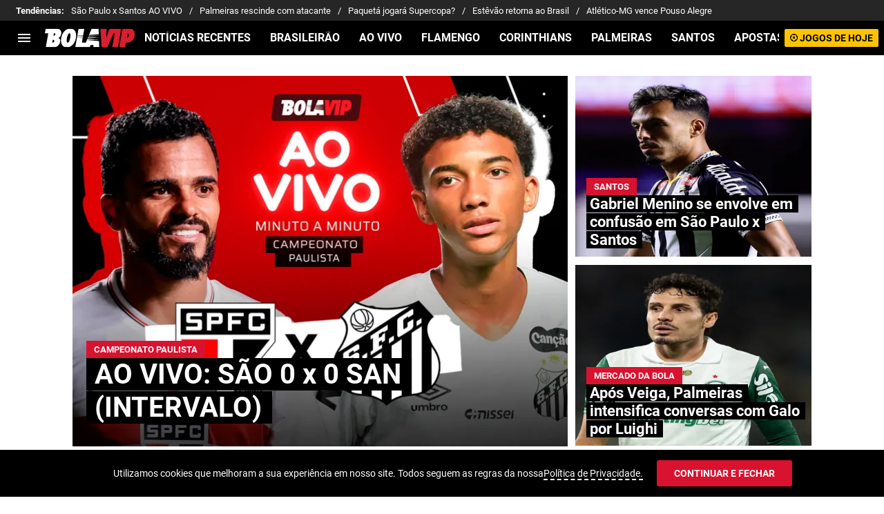

--- FILE ---
content_type: application/javascript; charset=UTF-8
request_url: https://br.bolavip.com/_next/static/chunks/8692-c78c16c58c68e921.js
body_size: 6805
content:
!function(){try{var t="undefined"!=typeof window?window:"undefined"!=typeof global?global:"undefined"!=typeof self?self:{},e=(new t.Error).stack;e&&(t._sentryDebugIds=t._sentryDebugIds||{},t._sentryDebugIds[e]="f44c0cc1-a067-4fd1-b256-d2e12d523f1e",t._sentryDebugIdIdentifier="sentry-dbid-f44c0cc1-a067-4fd1-b256-d2e12d523f1e")}catch(t){}}();"use strict";(self.webpackChunk_N_E=self.webpackChunk_N_E||[]).push([[8692],{86012:function(t,e,a){a.d(e,{S:function(){return i}});let i=t=>{var e;return t.label||(null===(e=t.categories.slice().shift())||void 0===e?void 0:e.categoryName)||t.section}},30725:function(t,e,a){a.r(e),a.d(e,{RecirculationNews:function(){return C}});var i=a(52322),o=a(71766),d=a.n(o),r=a(57605),l=a(43807),n=a(49391),m=a(56683),s=a(77749),c=a(2784),p=a(69410),f=a(94324),x=a(98143),y=a(86012);let R=t=>{let{title:e,images:a,link:o,label:r,categories:l=[],section:n,rank:m,isExternalLink:s,url:R,isMain:C=!1,imgHeight:g,imgWidth:_}=t,b=(0,c.useContext)(p.N),h=C?a.classic.medium:a.classic.small,u=e?(0,x.Tz)(e):"",S=C?{height:g||"230",width:_||"300"}:{height:g||"95",width:_||"127"};return(0,i.jsxs)("article",{className:d().dynamic([["2f22d29be428981f",[b.fontFamilyPrimary,b.mostRead.bgRank,b.mostReadCard.upperTitle.color,b.fontFamilySecond,b.fontFamilyPrimary,b.breakpoints.tablet,C?"300px":"127px",C?"230px":"95px",C?"300px":"127px",C?"100%":"142px",C?"230px":"95px",C?"300px":"127px"]]])+" most-read-card",children:[(0,i.jsxs)("figure",{className:d().dynamic([["2f22d29be428981f",[b.fontFamilyPrimary,b.mostRead.bgRank,b.mostReadCard.upperTitle.color,b.fontFamilySecond,b.fontFamilyPrimary,b.breakpoints.tablet,C?"300px":"127px",C?"230px":"95px",C?"300px":"127px",C?"100%":"142px",C?"230px":"95px",C?"300px":"127px"]]])+" most-read-card__media",children:[m&&(0,i.jsx)("div",{className:d().dynamic([["2f22d29be428981f",[b.fontFamilyPrimary,b.mostRead.bgRank,b.mostReadCard.upperTitle.color,b.fontFamilySecond,b.fontFamilyPrimary,b.breakpoints.tablet,C?"300px":"127px",C?"230px":"95px",C?"300px":"127px",C?"100%":"142px",C?"230px":"95px",C?"300px":"127px"]]])+" most-read-card__media__ranking",children:m}),s?(0,i.jsx)("a",{title:u,href:R,className:d().dynamic([["2f22d29be428981f",[b.fontFamilyPrimary,b.mostRead.bgRank,b.mostReadCard.upperTitle.color,b.fontFamilySecond,b.fontFamilyPrimary,b.breakpoints.tablet,C?"300px":"127px",C?"230px":"95px",C?"300px":"127px",C?"100%":"142px",C?"230px":"95px",C?"300px":"127px"]]])+" customStyle",children:h&&(0,i.jsx)("amp-img",{src:h,height:S.height,width:S.width,alt:u,layout:"responsive",class:d().dynamic([["2f22d29be428981f",[b.fontFamilyPrimary,b.mostRead.bgRank,b.mostReadCard.upperTitle.color,b.fontFamilySecond,b.fontFamilyPrimary,b.breakpoints.tablet,C?"300px":"127px",C?"230px":"95px",C?"300px":"127px",C?"100%":"142px",C?"230px":"95px",C?"300px":"127px"]]])})}):(0,i.jsx)(f.z,{title:u,href:o,children:h&&(0,i.jsx)("amp-img",{src:h,height:S.height,width:S.width,alt:u,layout:"responsive",class:d().dynamic([["2f22d29be428981f",[b.fontFamilyPrimary,b.mostRead.bgRank,b.mostReadCard.upperTitle.color,b.fontFamilySecond,b.fontFamilyPrimary,b.breakpoints.tablet,C?"300px":"127px",C?"230px":"95px",C?"300px":"127px",C?"100%":"142px",C?"230px":"95px",C?"300px":"127px"]]])+" "+((_||C?"300":"most-read-card__media__img")||"")})})]}),(0,i.jsx)("div",{className:d().dynamic([["2f22d29be428981f",[b.fontFamilyPrimary,b.mostRead.bgRank,b.mostReadCard.upperTitle.color,b.fontFamilySecond,b.fontFamilyPrimary,b.breakpoints.tablet,C?"300px":"127px",C?"230px":"95px",C?"300px":"127px",C?"100%":"142px",C?"230px":"95px",C?"300px":"127px"]]])+" most-read-card__data",children:s?(0,i.jsxs)("a",{title:u,href:R,className:d().dynamic([["2f22d29be428981f",[b.fontFamilyPrimary,b.mostRead.bgRank,b.mostReadCard.upperTitle.color,b.fontFamilySecond,b.fontFamilyPrimary,b.breakpoints.tablet,C?"300px":"127px",C?"230px":"95px",C?"300px":"127px",C?"100%":"142px",C?"230px":"95px",C?"300px":"127px"]]])+" customStyle",children:[(0,i.jsx)("span",{className:d().dynamic([["2f22d29be428981f",[b.fontFamilyPrimary,b.mostRead.bgRank,b.mostReadCard.upperTitle.color,b.fontFamilySecond,b.fontFamilyPrimary,b.breakpoints.tablet,C?"300px":"127px",C?"230px":"95px",C?"300px":"127px",C?"100%":"142px",C?"230px":"95px",C?"300px":"127px"]]])+" most-read-card__data__upper-title",children:(0,y.S)({label:r,categories:l,section:n})}),(0,i.jsx)("h3",{className:d().dynamic([["2f22d29be428981f",[b.fontFamilyPrimary,b.mostRead.bgRank,b.mostReadCard.upperTitle.color,b.fontFamilySecond,b.fontFamilyPrimary,b.breakpoints.tablet,C?"300px":"127px",C?"230px":"95px",C?"300px":"127px",C?"100%":"142px",C?"230px":"95px",C?"300px":"127px"]]])+" most-read-card__data__title",children:u})]}):(0,i.jsxs)(f.z,{title:u,href:o,className:"most-read-card__link",children:[(0,i.jsx)("span",{className:d().dynamic([["2f22d29be428981f",[b.fontFamilyPrimary,b.mostRead.bgRank,b.mostReadCard.upperTitle.color,b.fontFamilySecond,b.fontFamilyPrimary,b.breakpoints.tablet,C?"300px":"127px",C?"230px":"95px",C?"300px":"127px",C?"100%":"142px",C?"230px":"95px",C?"300px":"127px"]]])+" most-read-card__data__upper-title",children:(0,y.S)({label:r,categories:l,section:n})}),(0,i.jsx)("h3",{className:d().dynamic([["2f22d29be428981f",[b.fontFamilyPrimary,b.mostRead.bgRank,b.mostReadCard.upperTitle.color,b.fontFamilySecond,b.fontFamilyPrimary,b.breakpoints.tablet,C?"300px":"127px",C?"230px":"95px",C?"300px":"127px",C?"100%":"142px",C?"230px":"95px",C?"300px":"127px"]]])+" most-read-card__data__title",children:u})]})}),(0,i.jsx)(d(),{id:"2f22d29be428981f",dynamic:[b.fontFamilyPrimary,b.mostRead.bgRank,b.mostReadCard.upperTitle.color,b.fontFamilySecond,b.fontFamilyPrimary,b.breakpoints.tablet,C?"300px":"127px",C?"230px":"95px",C?"300px":"127px",C?"100%":"142px",C?"230px":"95px",C?"300px":"127px"],children:".most-read-card__media__img.__jsx-style-dynamic-selector{height:95px;width:127px}.most-read-card.__jsx-style-dynamic-selector{display:-webkit-box;display:-webkit-flex;display:-moz-box;display:-ms-flexbox;display:flex;padding:10px 0;border-bottom:solid 1px#efefef}.most-read-card__media.__jsx-style-dynamic-selector .link-custom-amp{-webkit-box-flex:0;-webkit-flex:0 0 142px;-moz-box-flex:0;-ms-flex:0 0 142px;flex:0 0 142px}.most-read-card__link.__jsx-style-dynamic-selector{text-decoration:none;color:inherit;display:-webkit-box;display:-webkit-flex;display:-moz-box;display:-ms-flexbox;display:flex;-webkit-flex-wrap:wrap;-ms-flex-wrap:wrap;flex-wrap:wrap}.most-read-card__media.__jsx-style-dynamic-selector{margin:0;overflow:hidden;position:relative;-webkit-box-flex:0;-webkit-flex:0 0 95px;-moz-box-flex:0;-ms-flex:0 0 95px;flex:0 0 95px;height:95px;width:95px;display:-webkit-box;display:-webkit-flex;display:-moz-box;display:-ms-flexbox;display:flex;-webkit-box-pack:center;-webkit-justify-content:center;-moz-box-pack:center;-ms-flex-pack:center;justify-content:center}.most-read-card__media__ranking.__jsx-style-dynamic-selector{position:absolute;z-index:10;bottom:0;height:60px;color:#fff;font:700 24px/30px ".concat(b.fontFamilyPrimary,';line-height:82px;padding:0;text-align:center;width:30px;left:0}.most-read-card__media__ranking.__jsx-style-dynamic-selector::before{content:" ";border-bottom:60px solid ').concat(b.mostRead.bgRank,";border-right:60px solid transparent;width:0;height:0;bottom:0;left:0;position:absolute;z-index:-1}.most-read-card__data.__jsx-style-dynamic-selector{padding-left:10px;width:100%}.most-read-card__data__upper-title.__jsx-style-dynamic-selector{width:100%;color:").concat(b.mostReadCard.upperTitle.color,";font:700 14px/14px ").concat(b.fontFamilySecond,";text-transform:uppercase;margin:0}.most-read-card__data__title.__jsx-style-dynamic-selector{font:700 16px/20px ").concat(b.fontFamilyPrimary,";text-align:left;color:#000;margin:3px 0 0 0}.customStyle.__jsx-style-dynamic-selector{display:block;-webkit-box-flex:0;-webkit-flex:0 0 142px;-moz-box-flex:0;-ms-flex:0 0 142px;flex:0 0 142px;cursor:pointer;text-decoration:none;color:inherit}.most-read-card.__jsx-style-dynamic-selector .link-factory-custom-style{display:block;cursor:pointer;text-decoration:none;color:inherit;-webkit-box-flex:0;-webkit-flex:0 0 100%;-moz-box-flex:0;-ms-flex:0 0 100%;flex:0 0 100%}@media(").concat(b.breakpoints.tablet,"){.most-read-card__data__title.__jsx-style-dynamic-selector{font-size:16px;line-height:20px}.most-read-card__media.__jsx-style-dynamic-selector{width:").concat(C?"300px":"127px",";height:").concat(C?"230px":"95px",";-webkit-box-flex:0;-webkit-flex:0 0 ").concat(C?"300px":"127px",";-moz-box-flex:0;-ms-flex:0 0 ").concat(C?"300px":"127px",";flex:0 0 ").concat(C?"300px":"127px","}.most-read-card__media.__jsx-style-dynamic-selector .link-custom-amp{-webkit-box-flex:0;-webkit-flex:0 0 ").concat(C?"100%":"142px",";-moz-box-flex:0;-ms-flex:0 0 ").concat(C?"100%":"142px",";flex:0 0 ").concat(C?"100%":"142px","}.most-read-card__media__img.__jsx-style-dynamic-selector{height:").concat(C?"230px":"95px",";width:").concat(C?"300px":"127px","}}")})]})},C=t=>{var e,a,o,c,p,f,x,y,C,g,_,b,h,u,S,z,v,w,k,F,j,P;let{news:T,theme:W="bolavip",logoUrl:M,logoAlt:N="",siteUrl:B="",title:E="",href:I="",showRank:D=!0}=t,A=(0,m.g)(W),H={borderColor:A.primaryColor,title:{fontSize:"700 22px/25px"},card:{sectionFontSize:"700 14px/13px"},...A.recirculationNews},L=(0,s.useAmp)(),O=L?R:l.m;if(!T.length)return null;let U=T.map((t,e)=>{if(t.title)return(0,i.jsx)(n.f,{theme:W,children:(0,i.jsx)(O,{title:t.title,images:t.images,link:t.link,url:t.url,label:t.label,isExternalLink:!0,showCommentsCount:!1,rank:D?e+1:void 0},t.title)},t.id)});return(0,i.jsxs)("div",{className:d().dynamic([["ec4a7fa88991cf0e",[T.length?"flex":"none",H.borderColor,H.title.fontSize,A.fontFamilyPrimary,null===(e=H.card)||void 0===e?void 0:e.sectionFontSize,A.fontFamilyPrimary,A.mostReadCard.title.fontWeight,(null===(a=A.mostReadCard.title.sm)||void 0===a?void 0:a.fontSize)||A.mostReadCard.title.fontSize,A.fontFamilyPrimary]]])+" r-news",children:[(0,i.jsxs)("h3",{className:d().dynamic([["ec4a7fa88991cf0e",[T.length?"flex":"none",H.borderColor,H.title.fontSize,A.fontFamilyPrimary,null===(o=H.card)||void 0===o?void 0:o.sectionFontSize,A.fontFamilyPrimary,A.mostReadCard.title.fontWeight,(null===(c=A.mostReadCard.title.sm)||void 0===c?void 0:c.fontSize)||A.mostReadCard.title.fontSize,A.fontFamilyPrimary]]])+" r-news__main-title",children:[(0,i.jsxs)("div",{className:d().dynamic([["ec4a7fa88991cf0e",[T.length?"flex":"none",H.borderColor,H.title.fontSize,A.fontFamilyPrimary,null===(p=H.card)||void 0===p?void 0:p.sectionFontSize,A.fontFamilyPrimary,A.mostReadCard.title.fontWeight,(null===(f=A.mostReadCard.title.sm)||void 0===f?void 0:f.fontSize)||A.mostReadCard.title.fontSize,A.fontFamilyPrimary]]])+" r-news__main-title__content",children:[(0,i.jsx)("span",{className:d().dynamic([["ec4a7fa88991cf0e",[T.length?"flex":"none",H.borderColor,H.title.fontSize,A.fontFamilyPrimary,null===(x=H.card)||void 0===x?void 0:x.sectionFontSize,A.fontFamilyPrimary,A.mostReadCard.title.fontWeight,(null===(y=A.mostReadCard.title.sm)||void 0===y?void 0:y.fontSize)||A.mostReadCard.title.fontSize,A.fontFamilyPrimary]]])+" "+((E?"r-news__main-title__content__circle":"r-news__main-title__content__wrapper")||""),children:L?(0,i.jsx)("amp-img",{src:M,alt:N,height:"30",width:"155",layout:"fixed",class:d().dynamic([["ec4a7fa88991cf0e",[T.length?"flex":"none",H.borderColor,H.title.fontSize,A.fontFamilyPrimary,null===(C=H.card)||void 0===C?void 0:C.sectionFontSize,A.fontFamilyPrimary,A.mostReadCard.title.fontWeight,(null===(g=A.mostReadCard.title.sm)||void 0===g?void 0:g.fontSize)||A.mostReadCard.title.fontSize,A.fontFamilyPrimary]]])}):(0,i.jsx)("img",{src:M,alt:N,className:d().dynamic([["ec4a7fa88991cf0e",[T.length?"flex":"none",H.borderColor,H.title.fontSize,A.fontFamilyPrimary,null===(_=H.card)||void 0===_?void 0:_.sectionFontSize,A.fontFamilyPrimary,A.mostReadCard.title.fontWeight,(null===(b=A.mostReadCard.title.sm)||void 0===b?void 0:b.fontSize)||A.mostReadCard.title.fontSize,A.fontFamilyPrimary]]])+" r-news__main-title__content__img"})}),E&&(0,i.jsx)("span",{className:d().dynamic([["ec4a7fa88991cf0e",[T.length?"flex":"none",H.borderColor,H.title.fontSize,A.fontFamilyPrimary,null===(h=H.card)||void 0===h?void 0:h.sectionFontSize,A.fontFamilyPrimary,A.mostReadCard.title.fontWeight,(null===(u=A.mostReadCard.title.sm)||void 0===u?void 0:u.fontSize)||A.mostReadCard.title.fontSize,A.fontFamilyPrimary]]])+" r-news__main-title__content__title",children:E})]}),(0,i.jsx)("a",{href:I||B||"#",rel:"noreferrer",className:d().dynamic([["ec4a7fa88991cf0e",[T.length?"flex":"none",H.borderColor,H.title.fontSize,A.fontFamilyPrimary,null===(S=H.card)||void 0===S?void 0:S.sectionFontSize,A.fontFamilyPrimary,A.mostReadCard.title.fontWeight,(null===(z=A.mostReadCard.title.sm)||void 0===z?void 0:z.fontSize)||A.mostReadCard.title.fontSize,A.fontFamilyPrimary]]]),children:(0,i.jsx)("i",{className:d().dynamic([["ec4a7fa88991cf0e",[T.length?"flex":"none",H.borderColor,H.title.fontSize,A.fontFamilyPrimary,null===(v=H.card)||void 0===v?void 0:v.sectionFontSize,A.fontFamilyPrimary,A.mostReadCard.title.fontWeight,(null===(w=A.mostReadCard.title.sm)||void 0===w?void 0:w.fontSize)||A.mostReadCard.title.fontSize,A.fontFamilyPrimary]]])+" r-news__main-title__content__icon",children:(0,i.jsx)(r.y,{name:"fa_arrow_right"})})})]}),U,(0,i.jsx)(d(),{id:"ec4a7fa88991cf0e",dynamic:[T.length?"flex":"none",H.borderColor,H.title.fontSize,A.fontFamilyPrimary,null===(k=H.card)||void 0===k?void 0:k.sectionFontSize,A.fontFamilyPrimary,A.mostReadCard.title.fontWeight,(null===(F=A.mostReadCard.title.sm)||void 0===F?void 0:F.fontSize)||A.mostReadCard.title.fontSize,A.fontFamilyPrimary],children:".r-news__main-title{display:".concat(T.length?"flex":"none",";-webkit-box-pack:justify;-webkit-justify-content:space-between;-moz-box-pack:justify;-ms-flex-pack:justify;justify-content:space-between;-webkit-box-align:center;-webkit-align-items:center;-moz-box-align:center;-ms-flex-align:center;align-items:center;border-bottom:solid 2px#efefef;margin:0 0 5px}.r-news__main-title__content{display:-webkit-box;display:-webkit-flex;display:-moz-box;display:-ms-flexbox;display:flex;-webkit-box-align:center;-webkit-align-items:center;-moz-box-align:center;-ms-flex-align:center;align-items:center;padding:0 0 5px;position:relative}.r-news__main-title__content__circle{padding:0;display:-webkit-box;display:-webkit-flex;display:-moz-box;display:-ms-flexbox;display:flex;-webkit-box-pack:center;-webkit-justify-content:center;-moz-box-pack:center;-ms-flex-pack:center;justify-content:center;-webkit-box-align:center;-webkit-align-items:center;-moz-box-align:center;-ms-flex-align:center;align-items:center;width:38px;height:38px;-webkit-box-sizing:border-box;-moz-box-sizing:border-box;box-sizing:border-box;border:solid 1px#e8e8e8;-webkit-border-radius:50%;-moz-border-radius:50%;border-radius:50%;margin-right:10px}.r-news__main-title__content::after{height:2px;width:100%;background-color:").concat(H.borderColor,';content:"";position:absolute;bottom:-2px;left:0}.r-news__main-title__content__title{font:').concat(H.title.fontSize," ").concat(A.fontFamilyPrimary,"}.r-news__main-title__content__img{max-width:155px;max-height:30px;width:100%}.r-news__main-title__content__circle .r-news__main-title__content__img{max-width:32px;max-height:32px}.r-news__main-title__content__icon{display:-webkit-box;display:-webkit-flex;display:-moz-box;display:-ms-flexbox;display:flex;height:24px;width:24px;-webkit-box-pack:end;-webkit-justify-content:flex-end;-moz-box-pack:end;-ms-flex-pack:end;justify-content:flex-end;fill:#000;margin:0 10px 5px 0}.r-news .most-read-card__data__upper-title{font:").concat(null===(j=H.card)||void 0===j?void 0:j.sectionFontSize," ").concat(A.fontFamilyPrimary,"}.r-news .most-read-card__data__title{font:").concat(A.mostReadCard.title.fontWeight," ").concat((null===(P=A.mostReadCard.title.sm)||void 0===P?void 0:P.fontSize)||A.mostReadCard.title.fontSize," ").concat(A.fontFamilyPrimary,"}")})]})}},43807:function(t,e,a){a.d(e,{m:function(){return p}});var i=a(52322),o=a(71766),d=a.n(o),r=a(2784),l=a(27704),n=a(94324),m=a(69410),s=a(24569),c=a(98143);let p=t=>{var e,a,o,p,f,x,y,R,C,g,_,b,h,u,S,z,v,w,k,F,j,P,T,W,M,N,B,E,I,D,A,H,L,O,U,q,J,Z;let{title:G,images:V,link:Y,label:K,rank:Q,desktop:X=!1,bigTitle:$=!1,excerpt:tt,categories:te=[],url:ta,isExternalLink:ti=!1,lazyMode:to="lazy",articleId:td=""}=t,tr=(0,r.useContext)(m.N);if(!G||!Y)return"";let tl=tt&&(0,c.Tz)(tt),tn=G&&(0,c.Tz)(G),tm=null==V?void 0:null===(e=V.classic)||void 0===e?void 0:e.small;return(0,i.jsxs)("article",{className:d().dynamic([["44927df15098c8cc",[tr.mostReadCard.cardMedia.color,tr.mostReadCard.cardMedia.fontWeight,tr.mostReadCard.cardMedia.fontSize,tr.fontFamilyPrimary,tr.mostReadCard.cardMedia.letterSpacing,tr.mostReadCard.bgRank,tr.mostReadCard.upperTitle.color,tr.mostReadCard.upperTitle.fontWeight,$?null===(a=tr.mostReadCard.upperTitle.sm)||void 0===a?void 0:a.fontSize:tr.mostReadCard.upperTitle.fontSize,tr.fontFamilySecond,tr.mostReadCard.upperTitle.letterSpacing,tr.mostReadCard.title.color,tr.mostReadCard.title.fontWeight,$?null===(o=tr.mostReadCard.title.bg)||void 0===o?void 0:o.fontSize:tr.mostReadCard.title.fontSize,tr.fontFamilyPrimary,tr.mostReadCard.title.letterSpacing,tr.mostReadCard.title.fontWeight,(null===(p=tr.mostReadCard.title.sm)||void 0===p?void 0:p.fontSize)||tr.mostReadCard.title.fontSize,tr.fontFamilyPrimary,tr.breakpoints.tablet,tr.mostReadCard.title.fontWeight,X?"28px/34px":tr.mostReadCard.title.fontSize,tr.fontFamilyPrimary,X?"300px":"95px",X?"230px":"95px",X?"300px":"95px",X?"230px":"95px",tr.mostReadCard.title.letterSpacing]]])+" most-read-card",children:[(0,i.jsxs)("figure",{className:d().dynamic([["44927df15098c8cc",[tr.mostReadCard.cardMedia.color,tr.mostReadCard.cardMedia.fontWeight,tr.mostReadCard.cardMedia.fontSize,tr.fontFamilyPrimary,tr.mostReadCard.cardMedia.letterSpacing,tr.mostReadCard.bgRank,tr.mostReadCard.upperTitle.color,tr.mostReadCard.upperTitle.fontWeight,$?null===(f=tr.mostReadCard.upperTitle.sm)||void 0===f?void 0:f.fontSize:tr.mostReadCard.upperTitle.fontSize,tr.fontFamilySecond,tr.mostReadCard.upperTitle.letterSpacing,tr.mostReadCard.title.color,tr.mostReadCard.title.fontWeight,$?null===(x=tr.mostReadCard.title.bg)||void 0===x?void 0:x.fontSize:tr.mostReadCard.title.fontSize,tr.fontFamilyPrimary,tr.mostReadCard.title.letterSpacing,tr.mostReadCard.title.fontWeight,(null===(y=tr.mostReadCard.title.sm)||void 0===y?void 0:y.fontSize)||tr.mostReadCard.title.fontSize,tr.fontFamilyPrimary,tr.breakpoints.tablet,tr.mostReadCard.title.fontWeight,X?"28px/34px":tr.mostReadCard.title.fontSize,tr.fontFamilyPrimary,X?"300px":"95px",X?"230px":"95px",X?"300px":"95px",X?"230px":"95px",tr.mostReadCard.title.letterSpacing]]])+" most-read-card__media",children:[Q&&(0,i.jsx)("div",{className:d().dynamic([["44927df15098c8cc",[tr.mostReadCard.cardMedia.color,tr.mostReadCard.cardMedia.fontWeight,tr.mostReadCard.cardMedia.fontSize,tr.fontFamilyPrimary,tr.mostReadCard.cardMedia.letterSpacing,tr.mostReadCard.bgRank,tr.mostReadCard.upperTitle.color,tr.mostReadCard.upperTitle.fontWeight,$?null===(R=tr.mostReadCard.upperTitle.sm)||void 0===R?void 0:R.fontSize:tr.mostReadCard.upperTitle.fontSize,tr.fontFamilySecond,tr.mostReadCard.upperTitle.letterSpacing,tr.mostReadCard.title.color,tr.mostReadCard.title.fontWeight,$?null===(C=tr.mostReadCard.title.bg)||void 0===C?void 0:C.fontSize:tr.mostReadCard.title.fontSize,tr.fontFamilyPrimary,tr.mostReadCard.title.letterSpacing,tr.mostReadCard.title.fontWeight,(null===(g=tr.mostReadCard.title.sm)||void 0===g?void 0:g.fontSize)||tr.mostReadCard.title.fontSize,tr.fontFamilyPrimary,tr.breakpoints.tablet,tr.mostReadCard.title.fontWeight,X?"28px/34px":tr.mostReadCard.title.fontSize,tr.fontFamilyPrimary,X?"300px":"95px",X?"230px":"95px",X?"300px":"95px",X?"230px":"95px",tr.mostReadCard.title.letterSpacing]]])+" most-read-card__media__ranking",children:Q}),(0,i.jsx)(n.z,{href:ti?ta:Y,title:tn,children:(0,i.jsxs)("picture",{className:d().dynamic([["44927df15098c8cc",[tr.mostReadCard.cardMedia.color,tr.mostReadCard.cardMedia.fontWeight,tr.mostReadCard.cardMedia.fontSize,tr.fontFamilyPrimary,tr.mostReadCard.cardMedia.letterSpacing,tr.mostReadCard.bgRank,tr.mostReadCard.upperTitle.color,tr.mostReadCard.upperTitle.fontWeight,$?null===(_=tr.mostReadCard.upperTitle.sm)||void 0===_?void 0:_.fontSize:tr.mostReadCard.upperTitle.fontSize,tr.fontFamilySecond,tr.mostReadCard.upperTitle.letterSpacing,tr.mostReadCard.title.color,tr.mostReadCard.title.fontWeight,$?null===(b=tr.mostReadCard.title.bg)||void 0===b?void 0:b.fontSize:tr.mostReadCard.title.fontSize,tr.fontFamilyPrimary,tr.mostReadCard.title.letterSpacing,tr.mostReadCard.title.fontWeight,(null===(h=tr.mostReadCard.title.sm)||void 0===h?void 0:h.fontSize)||tr.mostReadCard.title.fontSize,tr.fontFamilyPrimary,tr.breakpoints.tablet,tr.mostReadCard.title.fontWeight,X?"28px/34px":tr.mostReadCard.title.fontSize,tr.fontFamilyPrimary,X?"300px":"95px",X?"230px":"95px",X?"300px":"95px",X?"230px":"95px",tr.mostReadCard.title.letterSpacing]]]),children:[X&&(0,i.jsx)("source",{srcSet:null==V?void 0:null===(u=V.classic)||void 0===u?void 0:u.medium,media:"(min-width: 600px)",className:d().dynamic([["44927df15098c8cc",[tr.mostReadCard.cardMedia.color,tr.mostReadCard.cardMedia.fontWeight,tr.mostReadCard.cardMedia.fontSize,tr.fontFamilyPrimary,tr.mostReadCard.cardMedia.letterSpacing,tr.mostReadCard.bgRank,tr.mostReadCard.upperTitle.color,tr.mostReadCard.upperTitle.fontWeight,$?null===(S=tr.mostReadCard.upperTitle.sm)||void 0===S?void 0:S.fontSize:tr.mostReadCard.upperTitle.fontSize,tr.fontFamilySecond,tr.mostReadCard.upperTitle.letterSpacing,tr.mostReadCard.title.color,tr.mostReadCard.title.fontWeight,$?null===(z=tr.mostReadCard.title.bg)||void 0===z?void 0:z.fontSize:tr.mostReadCard.title.fontSize,tr.fontFamilyPrimary,tr.mostReadCard.title.letterSpacing,tr.mostReadCard.title.fontWeight,(null===(v=tr.mostReadCard.title.sm)||void 0===v?void 0:v.fontSize)||tr.mostReadCard.title.fontSize,tr.fontFamilyPrimary,tr.breakpoints.tablet,tr.mostReadCard.title.fontWeight,X?"28px/34px":tr.mostReadCard.title.fontSize,tr.fontFamilyPrimary,X?"300px":"95px",X?"230px":"95px",X?"300px":"95px",X?"230px":"95px",tr.mostReadCard.title.letterSpacing]]])}),(0,i.jsx)("img",{src:tm,loading:to,alt:tn,height:X?230:95,width:X?307:127,className:d().dynamic([["44927df15098c8cc",[tr.mostReadCard.cardMedia.color,tr.mostReadCard.cardMedia.fontWeight,tr.mostReadCard.cardMedia.fontSize,tr.fontFamilyPrimary,tr.mostReadCard.cardMedia.letterSpacing,tr.mostReadCard.bgRank,tr.mostReadCard.upperTitle.color,tr.mostReadCard.upperTitle.fontWeight,$?null===(w=tr.mostReadCard.upperTitle.sm)||void 0===w?void 0:w.fontSize:tr.mostReadCard.upperTitle.fontSize,tr.fontFamilySecond,tr.mostReadCard.upperTitle.letterSpacing,tr.mostReadCard.title.color,tr.mostReadCard.title.fontWeight,$?null===(k=tr.mostReadCard.title.bg)||void 0===k?void 0:k.fontSize:tr.mostReadCard.title.fontSize,tr.fontFamilyPrimary,tr.mostReadCard.title.letterSpacing,tr.mostReadCard.title.fontWeight,(null===(F=tr.mostReadCard.title.sm)||void 0===F?void 0:F.fontSize)||tr.mostReadCard.title.fontSize,tr.fontFamilyPrimary,tr.breakpoints.tablet,tr.mostReadCard.title.fontWeight,X?"28px/34px":tr.mostReadCard.title.fontSize,tr.fontFamilyPrimary,X?"300px":"95px",X?"230px":"95px",X?"300px":"95px",X?"230px":"95px",tr.mostReadCard.title.letterSpacing]]])+" most-read-card__media__img"})]})}),(0,i.jsx)("div",{className:d().dynamic([["44927df15098c8cc",[tr.mostReadCard.cardMedia.color,tr.mostReadCard.cardMedia.fontWeight,tr.mostReadCard.cardMedia.fontSize,tr.fontFamilyPrimary,tr.mostReadCard.cardMedia.letterSpacing,tr.mostReadCard.bgRank,tr.mostReadCard.upperTitle.color,tr.mostReadCard.upperTitle.fontWeight,$?null===(j=tr.mostReadCard.upperTitle.sm)||void 0===j?void 0:j.fontSize:tr.mostReadCard.upperTitle.fontSize,tr.fontFamilySecond,tr.mostReadCard.upperTitle.letterSpacing,tr.mostReadCard.title.color,tr.mostReadCard.title.fontWeight,$?null===(P=tr.mostReadCard.title.bg)||void 0===P?void 0:P.fontSize:tr.mostReadCard.title.fontSize,tr.fontFamilyPrimary,tr.mostReadCard.title.letterSpacing,tr.mostReadCard.title.fontWeight,(null===(T=tr.mostReadCard.title.sm)||void 0===T?void 0:T.fontSize)||tr.mostReadCard.title.fontSize,tr.fontFamilyPrimary,tr.breakpoints.tablet,tr.mostReadCard.title.fontWeight,X?"28px/34px":tr.mostReadCard.title.fontSize,tr.fontFamilyPrimary,X?"300px":"95px",X?"230px":"95px",X?"300px":"95px",X?"230px":"95px",tr.mostReadCard.title.letterSpacing]]])+" comments-container",children:(0,i.jsx)(s.J,{articleId:td})})]}),(0,i.jsxs)("div",{className:d().dynamic([["44927df15098c8cc",[tr.mostReadCard.cardMedia.color,tr.mostReadCard.cardMedia.fontWeight,tr.mostReadCard.cardMedia.fontSize,tr.fontFamilyPrimary,tr.mostReadCard.cardMedia.letterSpacing,tr.mostReadCard.bgRank,tr.mostReadCard.upperTitle.color,tr.mostReadCard.upperTitle.fontWeight,$?null===(W=tr.mostReadCard.upperTitle.sm)||void 0===W?void 0:W.fontSize:tr.mostReadCard.upperTitle.fontSize,tr.fontFamilySecond,tr.mostReadCard.upperTitle.letterSpacing,tr.mostReadCard.title.color,tr.mostReadCard.title.fontWeight,$?null===(M=tr.mostReadCard.title.bg)||void 0===M?void 0:M.fontSize:tr.mostReadCard.title.fontSize,tr.fontFamilyPrimary,tr.mostReadCard.title.letterSpacing,tr.mostReadCard.title.fontWeight,(null===(N=tr.mostReadCard.title.sm)||void 0===N?void 0:N.fontSize)||tr.mostReadCard.title.fontSize,tr.fontFamilyPrimary,tr.breakpoints.tablet,tr.mostReadCard.title.fontWeight,X?"28px/34px":tr.mostReadCard.title.fontSize,tr.fontFamilyPrimary,X?"300px":"95px",X?"230px":"95px",X?"300px":"95px",X?"230px":"95px",tr.mostReadCard.title.letterSpacing]]])+" most-read-card__data",children:[(0,i.jsxs)(n.z,{title:tn,href:ti?ta:Y,className:"most-read-card__link",children:[(0,i.jsx)("span",{className:d().dynamic([["44927df15098c8cc",[tr.mostReadCard.cardMedia.color,tr.mostReadCard.cardMedia.fontWeight,tr.mostReadCard.cardMedia.fontSize,tr.fontFamilyPrimary,tr.mostReadCard.cardMedia.letterSpacing,tr.mostReadCard.bgRank,tr.mostReadCard.upperTitle.color,tr.mostReadCard.upperTitle.fontWeight,$?null===(B=tr.mostReadCard.upperTitle.sm)||void 0===B?void 0:B.fontSize:tr.mostReadCard.upperTitle.fontSize,tr.fontFamilySecond,tr.mostReadCard.upperTitle.letterSpacing,tr.mostReadCard.title.color,tr.mostReadCard.title.fontWeight,$?null===(E=tr.mostReadCard.title.bg)||void 0===E?void 0:E.fontSize:tr.mostReadCard.title.fontSize,tr.fontFamilyPrimary,tr.mostReadCard.title.letterSpacing,tr.mostReadCard.title.fontWeight,(null===(I=tr.mostReadCard.title.sm)||void 0===I?void 0:I.fontSize)||tr.mostReadCard.title.fontSize,tr.fontFamilyPrimary,tr.breakpoints.tablet,tr.mostReadCard.title.fontWeight,X?"28px/34px":tr.mostReadCard.title.fontSize,tr.fontFamilyPrimary,X?"300px":"95px",X?"230px":"95px",X?"300px":"95px",X?"230px":"95px",tr.mostReadCard.title.letterSpacing]]])+" most-read-card__data__upper-title",children:K||(Array.isArray(te)&&te.length>0?te[0].categoryName:"")}),(0,i.jsx)(l.Z,{text:tn,maxLine:"3",ellipsis:"...",trimRight:!0,basedOn:"words",className:"most-read-card__data__title"})]}),tt&&(0,i.jsx)("div",{dangerouslySetInnerHTML:{__html:tl},className:d().dynamic([["44927df15098c8cc",[tr.mostReadCard.cardMedia.color,tr.mostReadCard.cardMedia.fontWeight,tr.mostReadCard.cardMedia.fontSize,tr.fontFamilyPrimary,tr.mostReadCard.cardMedia.letterSpacing,tr.mostReadCard.bgRank,tr.mostReadCard.upperTitle.color,tr.mostReadCard.upperTitle.fontWeight,$?null===(D=tr.mostReadCard.upperTitle.sm)||void 0===D?void 0:D.fontSize:tr.mostReadCard.upperTitle.fontSize,tr.fontFamilySecond,tr.mostReadCard.upperTitle.letterSpacing,tr.mostReadCard.title.color,tr.mostReadCard.title.fontWeight,$?null===(A=tr.mostReadCard.title.bg)||void 0===A?void 0:A.fontSize:tr.mostReadCard.title.fontSize,tr.fontFamilyPrimary,tr.mostReadCard.title.letterSpacing,tr.mostReadCard.title.fontWeight,(null===(H=tr.mostReadCard.title.sm)||void 0===H?void 0:H.fontSize)||tr.mostReadCard.title.fontSize,tr.fontFamilyPrimary,tr.breakpoints.tablet,tr.mostReadCard.title.fontWeight,X?"28px/34px":tr.mostReadCard.title.fontSize,tr.fontFamilyPrimary,X?"300px":"95px",X?"230px":"95px",X?"300px":"95px",X?"230px":"95px",tr.mostReadCard.title.letterSpacing]]])+" most-read-card__data__excerpt"})]}),(0,i.jsx)(d(),{id:"44927df15098c8cc",dynamic:[tr.mostReadCard.cardMedia.color,tr.mostReadCard.cardMedia.fontWeight,tr.mostReadCard.cardMedia.fontSize,tr.fontFamilyPrimary,tr.mostReadCard.cardMedia.letterSpacing,tr.mostReadCard.bgRank,tr.mostReadCard.upperTitle.color,tr.mostReadCard.upperTitle.fontWeight,$?null===(L=tr.mostReadCard.upperTitle.sm)||void 0===L?void 0:L.fontSize:tr.mostReadCard.upperTitle.fontSize,tr.fontFamilySecond,tr.mostReadCard.upperTitle.letterSpacing,tr.mostReadCard.title.color,tr.mostReadCard.title.fontWeight,$?null===(O=tr.mostReadCard.title.bg)||void 0===O?void 0:O.fontSize:tr.mostReadCard.title.fontSize,tr.fontFamilyPrimary,tr.mostReadCard.title.letterSpacing,tr.mostReadCard.title.fontWeight,(null===(U=tr.mostReadCard.title.sm)||void 0===U?void 0:U.fontSize)||tr.mostReadCard.title.fontSize,tr.fontFamilyPrimary,tr.breakpoints.tablet,tr.mostReadCard.title.fontWeight,X?"28px/34px":tr.mostReadCard.title.fontSize,tr.fontFamilyPrimary,X?"300px":"95px",X?"230px":"95px",X?"300px":"95px",X?"230px":"95px",tr.mostReadCard.title.letterSpacing],children:".most-read-card.__jsx-style-dynamic-selector{display:-webkit-box;display:-webkit-flex;display:-moz-box;display:-ms-flexbox;display:flex;padding:10px 0;border-bottom:solid 1px#efefef}.most-read-card__media.__jsx-style-dynamic-selector{margin:0;overflow:hidden;position:relative;-webkit-box-flex:0;-webkit-flex:0 0 95px;-moz-box-flex:0;-ms-flex:0 0 95px;flex:0 0 95px;height:95px;width:95px}.most-read-card__media__ranking.__jsx-style-dynamic-selector{position:absolute;z-index:10;bottom:0;height:60px;color:".concat(tr.mostReadCard.cardMedia.color,";font:").concat(tr.mostReadCard.cardMedia.fontWeight," ").concat(tr.mostReadCard.cardMedia.fontSize," ").concat(tr.fontFamilyPrimary,";letter-spacing:").concat(tr.mostReadCard.cardMedia.letterSpacing,';line-height:82px;padding:0;text-align:center;width:30px;left:0}.most-read-card__media__ranking.__jsx-style-dynamic-selector::before{content:" ";border-bottom:60px solid ').concat(tr.mostReadCard.bgRank,";border-right:60px solid transparent;width:0;height:0;bottom:0;left:0;position:absolute;z-index:-1}.most-read-card__media__img.__jsx-style-dynamic-selector{height:95px;width:auto}.most-read-card__data.__jsx-style-dynamic-selector{padding-left:10px;width:100%}.most-read-card__data__excerpt.__jsx-style-dynamic-selector{display:none}.most-read-card__data__upper-title.__jsx-style-dynamic-selector{width:100%;color:").concat(tr.mostReadCard.upperTitle.color,";font:").concat(tr.mostReadCard.upperTitle.fontWeight," ").concat($?null===(q=tr.mostReadCard.upperTitle.sm)||void 0===q?void 0:q.fontSize:tr.mostReadCard.upperTitle.fontSize," ").concat(tr.fontFamilySecond,";letter-spacing:").concat(tr.mostReadCard.upperTitle.letterSpacing,";text-transform:uppercase;margin:0}.most-read-card__data__title{color:").concat(tr.mostReadCard.title.color,";font:").concat(tr.mostReadCard.title.fontWeight," ").concat($?null===(J=tr.mostReadCard.title.bg)||void 0===J?void 0:J.fontSize:tr.mostReadCard.title.fontSize," ").concat(tr.fontFamilyPrimary,";letter-spacing:").concat(tr.mostReadCard.title.letterSpacing,";text-align:left;margin:6px 0 0 0}.comments-container.__jsx-style-dynamic-selector{position:absolute;bottom:0;right:0}.most-read-card.__jsx-style-dynamic-selector .link-factory-custom-style{text-decoration:none;color:inherit;display:-webkit-box;display:-webkit-flex;display:-moz-box;display:-ms-flexbox;display:flex;-webkit-flex-wrap:wrap;-ms-flex-wrap:wrap;flex-wrap:wrap}@media(max-width:767px){.most-read-card__data__title{font:").concat(tr.mostReadCard.title.fontWeight," ").concat((null===(Z=tr.mostReadCard.title.sm)||void 0===Z?void 0:Z.fontSize)||tr.mostReadCard.title.fontSize," ").concat(tr.fontFamilyPrimary,"}}@media(").concat(tr.breakpoints.tablet,"){.most-read-card__data__title{font:").concat(tr.mostReadCard.title.fontWeight," ").concat(X?"28px/34px":tr.mostReadCard.title.fontSize," ").concat(tr.fontFamilyPrimary,"}.most-read-card__media.__jsx-style-dynamic-selector{width:").concat(X?"300px":"95px",";height:").concat(X?"230px":"95px",";-webkit-box-flex:0;-webkit-flex:0 0 ").concat(X?"300px":"95px",";-moz-box-flex:0;-ms-flex:0 0 ").concat(X?"300px":"95px",";flex:0 0 ").concat(X?"300px":"95px","}.most-read-card__media__img.__jsx-style-dynamic-selector{height:").concat(X?"230px":"95px","}.most-read-card__data__excerpt.__jsx-style-dynamic-selector{display:block;letter-spacing:").concat(tr.mostReadCard.title.letterSpacing,"}.most-read-card__data__excerpt p{margin-top:10px}}")})]})}},58692:function(t,e,a){a.r(e),a.d(e,{SideBar:function(){return M},default:function(){return N}});var i=a(52322),o=a(71766),d=a.n(o),r=a(25237),l=a.n(r),n=a(2784),m=a(76817),s=a(5632),c=a(56454);let p=t=>{let{newsContainer:e,maxScrollY:a}=t,{ref:i,inView:o}=(0,m.YD)({root:null,threshold:1}),[d,r]=(0,n.useState)(!1),l=(0,s.useRouter)(),[p,f]=(0,n.useState)(0);return(0,n.useEffect)(()=>{let t=(0,c.Jr)().subscribe(t=>f(t));return()=>t.unsubscribe()},[]),(0,n.useEffect)(()=>{var t,i;if(!e)return;let l=(null===(t=document.querySelector(e))||void 0===t?void 0:t.clientHeight)||0,n=(null===(i=document.querySelector(".aside"))||void 0===i?void 0:i.clientHeight)||0,m=window.scrollY;l>n&&!o&&m>a?r(!0):d&&r(!1)},[o,l.pathname,p]),{ref:i,fixed:d}};var f=a(3460),x=a(43992),y=a(57605),R=a(70257),C=a(69410),g=a(27704),_=a(94324),b=a(24569);let h=t=>{var e,a,o,r,l,m,s,c,p;let{title:f,picture:x,link:y,label:R,id:h,rank:u}=t,S=(0,n.useContext)(C.N);return(0,i.jsxs)("article",{className:d().dynamic([["3c0147a75371f472",[S.mostReadCard.cardMedia.color,S.mostReadCard.cardMedia.fontWeight,S.mostReadCard.cardMedia.fontSize,S.fontFamilyPrimary,S.mostReadCard.cardMedia.letterSpacing,S.mostReadCard.bgRank,S.mostReadCard.upperTitle.color,S.mostReadCard.upperTitle.fontWeight,S.mostReadCard.upperTitle.fontSize,S.fontFamilySecond,S.mostReadCard.upperTitle.letterSpacing,S.mostReadCard.title.color,S.mostReadCard.title.fontWeight,S.mostReadCard.title.fontSize,S.fontFamilyPrimary,S.mostReadCard.title.letterSpacing,S.mostReadCard.title.fontWeight,(null===(e=S.mostReadCard.title.sm)||void 0===e?void 0:e.fontSize)||S.mostReadCard.title.fontSize,S.fontFamilyPrimary,S.breakpoints.tablet,S.mostReadCard.title.fontWeight,S.mostReadCard.title.fontSize,S.fontFamilyPrimary,S.mostReadCard.title.letterSpacing]]])+" most-read-card",children:[(0,i.jsxs)("figure",{className:d().dynamic([["3c0147a75371f472",[S.mostReadCard.cardMedia.color,S.mostReadCard.cardMedia.fontWeight,S.mostReadCard.cardMedia.fontSize,S.fontFamilyPrimary,S.mostReadCard.cardMedia.letterSpacing,S.mostReadCard.bgRank,S.mostReadCard.upperTitle.color,S.mostReadCard.upperTitle.fontWeight,S.mostReadCard.upperTitle.fontSize,S.fontFamilySecond,S.mostReadCard.upperTitle.letterSpacing,S.mostReadCard.title.color,S.mostReadCard.title.fontWeight,S.mostReadCard.title.fontSize,S.fontFamilyPrimary,S.mostReadCard.title.letterSpacing,S.mostReadCard.title.fontWeight,(null===(a=S.mostReadCard.title.sm)||void 0===a?void 0:a.fontSize)||S.mostReadCard.title.fontSize,S.fontFamilyPrimary,S.breakpoints.tablet,S.mostReadCard.title.fontWeight,S.mostReadCard.title.fontSize,S.fontFamilyPrimary,S.mostReadCard.title.letterSpacing]]])+" most-read-card__media",children:[u&&(0,i.jsx)("div",{className:d().dynamic([["3c0147a75371f472",[S.mostReadCard.cardMedia.color,S.mostReadCard.cardMedia.fontWeight,S.mostReadCard.cardMedia.fontSize,S.fontFamilyPrimary,S.mostReadCard.cardMedia.letterSpacing,S.mostReadCard.bgRank,S.mostReadCard.upperTitle.color,S.mostReadCard.upperTitle.fontWeight,S.mostReadCard.upperTitle.fontSize,S.fontFamilySecond,S.mostReadCard.upperTitle.letterSpacing,S.mostReadCard.title.color,S.mostReadCard.title.fontWeight,S.mostReadCard.title.fontSize,S.fontFamilyPrimary,S.mostReadCard.title.letterSpacing,S.mostReadCard.title.fontWeight,(null===(o=S.mostReadCard.title.sm)||void 0===o?void 0:o.fontSize)||S.mostReadCard.title.fontSize,S.fontFamilyPrimary,S.breakpoints.tablet,S.mostReadCard.title.fontWeight,S.mostReadCard.title.fontSize,S.fontFamilyPrimary,S.mostReadCard.title.letterSpacing]]])+" most-read-card__media__ranking",children:u}),(0,i.jsx)(_.z,{href:y,title:f,children:(0,i.jsx)("img",{src:x,loading:"lazy",alt:f,height:200,width:200,className:d().dynamic([["3c0147a75371f472",[S.mostReadCard.cardMedia.color,S.mostReadCard.cardMedia.fontWeight,S.mostReadCard.cardMedia.fontSize,S.fontFamilyPrimary,S.mostReadCard.cardMedia.letterSpacing,S.mostReadCard.bgRank,S.mostReadCard.upperTitle.color,S.mostReadCard.upperTitle.fontWeight,S.mostReadCard.upperTitle.fontSize,S.fontFamilySecond,S.mostReadCard.upperTitle.letterSpacing,S.mostReadCard.title.color,S.mostReadCard.title.fontWeight,S.mostReadCard.title.fontSize,S.fontFamilyPrimary,S.mostReadCard.title.letterSpacing,S.mostReadCard.title.fontWeight,(null===(r=S.mostReadCard.title.sm)||void 0===r?void 0:r.fontSize)||S.mostReadCard.title.fontSize,S.fontFamilyPrimary,S.breakpoints.tablet,S.mostReadCard.title.fontWeight,S.mostReadCard.title.fontSize,S.fontFamilyPrimary,S.mostReadCard.title.letterSpacing]]])+" most-read-card__media__img"})}),(0,i.jsx)("div",{className:d().dynamic([["3c0147a75371f472",[S.mostReadCard.cardMedia.color,S.mostReadCard.cardMedia.fontWeight,S.mostReadCard.cardMedia.fontSize,S.fontFamilyPrimary,S.mostReadCard.cardMedia.letterSpacing,S.mostReadCard.bgRank,S.mostReadCard.upperTitle.color,S.mostReadCard.upperTitle.fontWeight,S.mostReadCard.upperTitle.fontSize,S.fontFamilySecond,S.mostReadCard.upperTitle.letterSpacing,S.mostReadCard.title.color,S.mostReadCard.title.fontWeight,S.mostReadCard.title.fontSize,S.fontFamilyPrimary,S.mostReadCard.title.letterSpacing,S.mostReadCard.title.fontWeight,(null===(l=S.mostReadCard.title.sm)||void 0===l?void 0:l.fontSize)||S.mostReadCard.title.fontSize,S.fontFamilyPrimary,S.breakpoints.tablet,S.mostReadCard.title.fontWeight,S.mostReadCard.title.fontSize,S.fontFamilyPrimary,S.mostReadCard.title.letterSpacing]]])+" comments-container",children:(0,i.jsx)(b.J,{articleId:h})})]}),(0,i.jsx)("div",{className:d().dynamic([["3c0147a75371f472",[S.mostReadCard.cardMedia.color,S.mostReadCard.cardMedia.fontWeight,S.mostReadCard.cardMedia.fontSize,S.fontFamilyPrimary,S.mostReadCard.cardMedia.letterSpacing,S.mostReadCard.bgRank,S.mostReadCard.upperTitle.color,S.mostReadCard.upperTitle.fontWeight,S.mostReadCard.upperTitle.fontSize,S.fontFamilySecond,S.mostReadCard.upperTitle.letterSpacing,S.mostReadCard.title.color,S.mostReadCard.title.fontWeight,S.mostReadCard.title.fontSize,S.fontFamilyPrimary,S.mostReadCard.title.letterSpacing,S.mostReadCard.title.fontWeight,(null===(m=S.mostReadCard.title.sm)||void 0===m?void 0:m.fontSize)||S.mostReadCard.title.fontSize,S.fontFamilyPrimary,S.breakpoints.tablet,S.mostReadCard.title.fontWeight,S.mostReadCard.title.fontSize,S.fontFamilyPrimary,S.mostReadCard.title.letterSpacing]]])+" most-read-card__data",children:(0,i.jsxs)(_.z,{title:f,href:y,className:"most-read-card__link",children:[(0,i.jsx)("span",{className:d().dynamic([["3c0147a75371f472",[S.mostReadCard.cardMedia.color,S.mostReadCard.cardMedia.fontWeight,S.mostReadCard.cardMedia.fontSize,S.fontFamilyPrimary,S.mostReadCard.cardMedia.letterSpacing,S.mostReadCard.bgRank,S.mostReadCard.upperTitle.color,S.mostReadCard.upperTitle.fontWeight,S.mostReadCard.upperTitle.fontSize,S.fontFamilySecond,S.mostReadCard.upperTitle.letterSpacing,S.mostReadCard.title.color,S.mostReadCard.title.fontWeight,S.mostReadCard.title.fontSize,S.fontFamilyPrimary,S.mostReadCard.title.letterSpacing,S.mostReadCard.title.fontWeight,(null===(s=S.mostReadCard.title.sm)||void 0===s?void 0:s.fontSize)||S.mostReadCard.title.fontSize,S.fontFamilyPrimary,S.breakpoints.tablet,S.mostReadCard.title.fontWeight,S.mostReadCard.title.fontSize,S.fontFamilyPrimary,S.mostReadCard.title.letterSpacing]]])+" most-read-card__data__upper-title",children:R}),(0,i.jsx)(g.Z,{text:f,maxLine:"3",ellipsis:"...",trimRight:!0,basedOn:"words",className:"most-read-card__data__title"})]})}),(0,i.jsx)(d(),{id:"3c0147a75371f472",dynamic:[S.mostReadCard.cardMedia.color,S.mostReadCard.cardMedia.fontWeight,S.mostReadCard.cardMedia.fontSize,S.fontFamilyPrimary,S.mostReadCard.cardMedia.letterSpacing,S.mostReadCard.bgRank,S.mostReadCard.upperTitle.color,S.mostReadCard.upperTitle.fontWeight,S.mostReadCard.upperTitle.fontSize,S.fontFamilySecond,S.mostReadCard.upperTitle.letterSpacing,S.mostReadCard.title.color,S.mostReadCard.title.fontWeight,S.mostReadCard.title.fontSize,S.fontFamilyPrimary,S.mostReadCard.title.letterSpacing,S.mostReadCard.title.fontWeight,(null===(c=S.mostReadCard.title.sm)||void 0===c?void 0:c.fontSize)||S.mostReadCard.title.fontSize,S.fontFamilyPrimary,S.breakpoints.tablet,S.mostReadCard.title.fontWeight,S.mostReadCard.title.fontSize,S.fontFamilyPrimary,S.mostReadCard.title.letterSpacing],children:".most-read-card.__jsx-style-dynamic-selector{display:-webkit-box;display:-webkit-flex;display:-moz-box;display:-ms-flexbox;display:flex;padding:10px 0;border-bottom:solid 1px#efefef}.most-read-card__media.__jsx-style-dynamic-selector{margin:0;overflow:hidden;position:relative;-webkit-box-flex:0;-webkit-flex:0 0 95px;-moz-box-flex:0;-ms-flex:0 0 95px;flex:0 0 95px;height:95px;width:95px}.most-read-card__media__ranking.__jsx-style-dynamic-selector{position:absolute;z-index:10;bottom:0;height:60px;color:".concat(S.mostReadCard.cardMedia.color,";font:").concat(S.mostReadCard.cardMedia.fontWeight," ").concat(S.mostReadCard.cardMedia.fontSize," ").concat(S.fontFamilyPrimary,";letter-spacing:").concat(S.mostReadCard.cardMedia.letterSpacing,';line-height:82px;padding:0;text-align:center;width:30px;left:0}.most-read-card__media__ranking.__jsx-style-dynamic-selector::before{content:" ";border-bottom:60px solid ').concat(S.mostReadCard.bgRank,";border-right:60px solid transparent;width:0;height:0;bottom:0;left:0;position:absolute;z-index:-1}.most-read-card__media__img.__jsx-style-dynamic-selector{height:95px;width:auto}.most-read-card__data.__jsx-style-dynamic-selector{padding-left:10px;width:100%}.most-read-card__data__excerpt.__jsx-style-dynamic-selector{display:none}.most-read-card__data__upper-title.__jsx-style-dynamic-selector{width:100%;color:").concat(S.mostReadCard.upperTitle.color,";font:").concat(S.mostReadCard.upperTitle.fontWeight," ").concat(S.mostReadCard.upperTitle.fontSize," ").concat(S.fontFamilySecond,";letter-spacing:").concat(S.mostReadCard.upperTitle.letterSpacing,";text-transform:uppercase;margin:0}.most-read-card__data__title{color:").concat(S.mostReadCard.title.color,";font:").concat(S.mostReadCard.title.fontWeight," ").concat(S.mostReadCard.title.fontSize," ").concat(S.fontFamilyPrimary,";letter-spacing:").concat(S.mostReadCard.title.letterSpacing,";text-align:left;margin:6px 0 0 0}.comments-container.__jsx-style-dynamic-selector{position:absolute;bottom:0;right:0}.most-read-card.__jsx-style-dynamic-selector .link-factory-custom-style{text-decoration:none;color:inherit;display:-webkit-box;display:-webkit-flex;display:-moz-box;display:-ms-flexbox;display:flex;-webkit-flex-wrap:wrap;-ms-flex-wrap:wrap;flex-wrap:wrap}@media(max-width:767px){.most-read-card__data__title{font:").concat(S.mostReadCard.title.fontWeight," ").concat((null===(p=S.mostReadCard.title.sm)||void 0===p?void 0:p.fontSize)||S.mostReadCard.title.fontSize," ").concat(S.fontFamilyPrimary,"}}@media(").concat(S.breakpoints.tablet,"){.most-read-card__data__title{font:").concat(S.mostReadCard.title.fontWeight," ").concat(S.mostReadCard.title.fontSize," ").concat(S.fontFamilyPrimary,"}.most-read-card__media.__jsx-style-dynamic-selector{width:95px;height:95px;-webkit-box-flex:0;-webkit-flex:0 0 95px;-moz-box-flex:0;-ms-flex:0 0 95px;flex:0 0 95px}.most-read-card__media__img.__jsx-style-dynamic-selector{height:95px}.most-read-card__data__excerpt.__jsx-style-dynamic-selector{display:block;letter-spacing:").concat(S.mostReadCard.title.letterSpacing,"}.most-read-card__data__excerpt p{margin-top:10px}}")})]})};var u=a(48444);let S=t=>t.map(t=>{var e,a,i,o,d;return{id:t.id,title:t.title,link:t.link,url:t.url,label:t.label,categories:null!==(i=t.categories)&&void 0!==i?i:[],section:null!==(o=t.section)&&void 0!==o?o:"",picture:null!==(d=null===(a=t.images)||void 0===a?void 0:null===(e=a.square)||void 0===e?void 0:e.small)&&void 0!==d?d:"",images:t.images}});var z=a(48719);let v=async t=>{let{siteCode:e}=t;try{let{data:{items:t}}=await u.O.get({url:"/sites/".concat(e,"/news/most-viewed")});return S(t)}catch(t){return z.Z.captureException(t,{repository:"fsnGetMostViewArticles"}),[]}};var w=a(27623),k=a(86012);let F=t=>{var e,a,o,r,l,m,s,c,p;let{articles:f,headingTag:x="h2"}=t,[g,_]=(0,n.useState)(f||[]),{mostRead:b}=(0,n.useContext)(R._R),{mostReadBlock:u}=(0,n.useContext)(C.N);return(0,n.useEffect)(()=>{(null==f?void 0:f.length)||v({siteCode:w.V.siteCode}).then(t=>_(t))},[]),(0,i.jsxs)("div",{className:d().dynamic([["bcd8301ea61fe641",[u.mainTitle.font,u.mainTitle.borderBottom,(null===(e=u.mainTitle)||void 0===e?void 0:e.color)||"#000",u.mainContent.borderBottom,u.icon.fill]]])+" most-read-wrapper",children:[(0,i.jsxs)("div",{className:d().dynamic([["bcd8301ea61fe641",[u.mainTitle.font,u.mainTitle.borderBottom,(null===(a=u.mainTitle)||void 0===a?void 0:a.color)||"#000",u.mainContent.borderBottom,u.icon.fill]]])+" most-read-container",children:[(0,i.jsx)(x,{className:d().dynamic([["bcd8301ea61fe641",[u.mainTitle.font,u.mainTitle.borderBottom,(null===(o=u.mainTitle)||void 0===o?void 0:o.color)||"#000",u.mainContent.borderBottom,u.icon.fill]]])+" most-read__main-title",children:(0,i.jsxs)("span",{className:d().dynamic([["bcd8301ea61fe641",[u.mainTitle.font,u.mainTitle.borderBottom,(null===(r=u.mainTitle)||void 0===r?void 0:r.color)||"#000",u.mainContent.borderBottom,u.icon.fill]]])+" most-read__main-title__content",children:[(0,i.jsx)("i",{className:d().dynamic([["bcd8301ea61fe641",[u.mainTitle.font,u.mainTitle.borderBottom,(null===(l=u.mainTitle)||void 0===l?void 0:l.color)||"#000",u.mainContent.borderBottom,u.icon.fill]]])+" most-read__main-title__content__icon",children:(0,i.jsx)(y.y,{name:"vistos"})}),(0,i.jsx)("span",{className:d().dynamic([["bcd8301ea61fe641",[u.mainTitle.font,u.mainTitle.borderBottom,(null===(m=u.mainTitle)||void 0===m?void 0:m.color)||"#000",u.mainContent.borderBottom,u.icon.fill]]]),children:b.title})]})}),(0,i.jsx)("div",{className:d().dynamic([["bcd8301ea61fe641",[u.mainTitle.font,u.mainTitle.borderBottom,(null===(s=u.mainTitle)||void 0===s?void 0:s.color)||"#000",u.mainContent.borderBottom,u.icon.fill]]])+" most-read-container__articles",children:g.map((t,e)=>(0,i.jsx)(h,{title:t.title,picture:t.picture,link:t.link,label:(0,k.S)(t),id:t.id,rank:e+1},t.id))})]}),(0,i.jsx)(d(),{id:"bcd8301ea61fe641",dynamic:[u.mainTitle.font,u.mainTitle.borderBottom,(null===(c=u.mainTitle)||void 0===c?void 0:c.color)||"#000",u.mainContent.borderBottom,u.icon.fill],children:".most-read-wrapper.__jsx-style-dynamic-selector{margin:30px 0;width:100%;overflow:hidden;padding:0 10px;min-height:620px}.most-read__main-title.__jsx-style-dynamic-selector{font:".concat(u.mainTitle.font,";border-bottom:").concat(u.mainTitle.borderBottom,";margin:0 0 5px;padding:0 0 5px;display:block;color:").concat((null===(p=u.mainTitle)||void 0===p?void 0:p.color)||"#000","}.most-read-container__articles.__jsx-style-dynamic-selector{width:100%}.most-read__main-title__content.__jsx-style-dynamic-selector{padding:0 5px 4px 0;border-bottom:").concat(u.mainContent.borderBottom,"}.most-read__main-title__content__icon.__jsx-style-dynamic-selector{fill:").concat(u.icon.fill,";margin-right:10px;display:inline-block;height:24px;vertical-align:middle;width:24px;margin-top:-5px}@media(min-width:1070px){.most-read-wrapper.__jsx-style-dynamic-selector{margin:30px 0;padding:0}}")})]})};var j=a(30725),P=a(26890);let T=t=>{let{news:e=[]}=t;return(0,i.jsx)(i.Fragment,{children:!!e.length&&(0,i.jsxs)("div",{className:"jsx-385952bff9a908c7 bets-news-block-container",children:[(0,i.jsx)(j.RecirculationNews,{news:e,theme:P.C6,logoUrl:P.hh.logoUrl,href:P.hh.url,title:P.hh.title}),(0,i.jsx)(d(),{id:"385952bff9a908c7",children:".bets-news-block-container.jsx-385952bff9a908c7{margin:30px 0;width:100%;overflow:hidden;padding:0 10px;min-height:620px;-webkit-box-sizing:border-box;-moz-box-sizing:border-box;box-sizing:border-box}@media(min-width:769px){.bets-news-block-container.jsx-385952bff9a908c7{margin:30px 0;padding:0}}"})]})})},W=l()(()=>Promise.resolve().then(a.bind(a,30725)).then(t=>t.RecirculationNews),{loadableGenerated:{webpack:()=>[30725]},ssr:!0}),M=t=>{let{mostReadArticles:e=[],secondAd:a=!0,firstAd:o=!0,className:r="",newsContainer:l="",maxScrollY:n=0,mostRead:m=!0,bannerPrefix:s="",recirculationNews:c=[],bettingNews:y=[]}=t,{ref:R,fixed:C}=p({newsContainer:l,maxScrollY:n}),{bannerRightTop:g,bannerRightMiddle:_}=(0,x.OH)(s);return(0,i.jsxs)("aside",{className:"jsx-76a540985ca1b245 "+"aside ".concat(r),children:[o&&(0,i.jsx)(f.g,{className:"aside__ad-first",...g}),m&&(0,i.jsx)(F,{articles:e}),a&&l&&(0,i.jsx)("div",{ref:R,className:"jsx-76a540985ca1b245",children:(0,i.jsx)("div",{className:"jsx-76a540985ca1b245 "+"aside__ad-second ".concat(C?"block__fixed":""),children:(0,i.jsx)(f.g,{..._})})}),a&&!l&&(0,i.jsx)(f.g,{className:"aside__ad-second",..._}),!!(null==c?void 0:c.length)&&(0,i.jsx)("div",{className:"jsx-76a540985ca1b245 recirculation-news-wrapper",children:(0,i.jsx)(W,{news:c,theme:"spk",logoUrl:"".concat("","/img/superpoker_logo.png"),siteUrl:"https://superpoker.com.br/"})}),(0,i.jsx)(T,{news:y}),(0,i.jsx)(d(),{id:"76a540985ca1b245",children:".aside.jsx-76a540985ca1b245{-webkit-align-self:flex-start;-ms-flex-item-align:start;align-self:flex-start;width:100%;-webkit-box-pack:center;-webkit-justify-content:center;-moz-box-pack:center;-ms-flex-pack:center;justify-content:center;display:-webkit-box;display:-webkit-flex;display:-moz-box;display:-ms-flexbox;display:flex;-webkit-flex-wrap:wrap;-ms-flex-wrap:wrap;flex-wrap:wrap;padding-left:0}.most-read-wrapper.jsx-76a540985ca1b245,.recirculation-news-wrapper.jsx-76a540985ca1b245{margin:30px 0;width:100%;overflow:hidden;padding:0 10px;min-height:620px}@media(min-width:769px){.aside.jsx-76a540985ca1b245{display:none}}@media(min-width:1070px){.aside.jsx-76a540985ca1b245{display:block;-webkit-box-flex:0;-webkit-flex:0 0 320px;-moz-box-flex:0;-ms-flex:0 0 320px;flex:0 0 320px;padding-left:20px}.aside__ad-first.jsx-76a540985ca1b245,.aside__ad-second.jsx-76a540985ca1b245{display:block}.aside__ad-second.jsx-76a540985ca1b245{margin-top:30px}.block__fixed.jsx-76a540985ca1b245{position:fixed;margin:0;top:70px;left:-webkit-calc(750px + ((100% - 1070px)/2));left:-moz-calc(750px + ((100% - 1070px)/2));left:calc(750px + ((100% - 1070px)/2));left:calc(750px + calc(calc(100% - 1070px)/2))}.most-read-wrapper.jsx-76a540985ca1b245,.recirculation-news-wrapper.jsx-76a540985ca1b245{margin:30px 0;padding:0}}"})]})};var N=M}}]);

--- FILE ---
content_type: application/javascript; charset=UTF-8
request_url: https://br.bolavip.com/_next/static/chunks/webpack-be5e345637c9f63d.js
body_size: 2640
content:
!function(){try{var e="undefined"!=typeof window?window:"undefined"!=typeof global?global:"undefined"!=typeof self?self:{},t=(new e.Error).stack;t&&(e._sentryDebugIds=e._sentryDebugIds||{},e._sentryDebugIds[t]="2fdce14f-32a3-4013-93f4-69a94f999015",e._sentryDebugIdIdentifier="sentry-dbid-2fdce14f-32a3-4013-93f4-69a94f999015")}catch(e){}}(),function(){"use strict";var e,t,n,c,r,f,a,u,o,i={},s={};function d(e){var t=s[e];if(void 0!==t)return t.exports;var n=s[e]={exports:{}},c=!0;try{i[e].call(n.exports,n,n.exports,d),c=!1}finally{c&&delete s[e]}return n.exports}d.m=i,e=[],d.O=function(t,n,c,r){if(n){r=r||0;for(var f=e.length;f>0&&e[f-1][2]>r;f--)e[f]=e[f-1];e[f]=[n,c,r];return}for(var a=1/0,f=0;f<e.length;f++){for(var n=e[f][0],c=e[f][1],r=e[f][2],u=!0,o=0;o<n.length;o++)a>=r&&Object.keys(d.O).every(function(e){return d.O[e](n[o])})?n.splice(o--,1):(u=!1,r<a&&(a=r));if(u){e.splice(f--,1);var i=c();void 0!==i&&(t=i)}}return t},d.n=function(e){var t=e&&e.__esModule?function(){return e.default}:function(){return e};return d.d(t,{a:t}),t},n=Object.getPrototypeOf?function(e){return Object.getPrototypeOf(e)}:function(e){return e.__proto__},d.t=function(e,c){if(1&c&&(e=this(e)),8&c||"object"==typeof e&&e&&(4&c&&e.__esModule||16&c&&"function"==typeof e.then))return e;var r=Object.create(null);d.r(r);var f={};t=t||[null,n({}),n([]),n(n)];for(var a=2&c&&e;"object"==typeof a&&!~t.indexOf(a);a=n(a))Object.getOwnPropertyNames(a).forEach(function(t){f[t]=function(){return e[t]}});return f.default=function(){return e},d.d(r,f),r},d.d=function(e,t){for(var n in t)d.o(t,n)&&!d.o(e,n)&&Object.defineProperty(e,n,{enumerable:!0,get:t[n]})},d.f={},d.e=function(e){return Promise.all(Object.keys(d.f).reduce(function(t,n){return d.f[n](e,t),t},[]))},d.u=function(e){return 4454===e?"static/chunks/4454-2ccd1ce5e79957f5.js":2311===e?"static/chunks/2311-7eb2fb7a553374e3.js":3408===e?"static/chunks/3408-efb355da090505d7.js":8692===e?"static/chunks/8692-c78c16c58c68e921.js":5741===e?"static/chunks/5741-415ce73b4d58cd9d.js":6768===e?"static/chunks/6768-121dbd7cff211668.js":2703===e?"static/chunks/2703-83a269b64689cbe7.js":7054===e?"static/chunks/7054-37e72734e6f35fc6.js":8921===e?"static/chunks/8921-3a9cf5f658ef7546.js":9352===e?"static/chunks/9352-1d400654cce1f3a9.js":8235===e?"static/chunks/8235-f18051c25c28c040.js":2341===e?"static/chunks/2341-3b56bae7d899003f.js":1988===e?"static/chunks/1988-e0875c16443f17b3.js":3453===e?"static/chunks/3453-aa412444f655aae1.js":3515===e?"static/chunks/3515-79ce7cbbc93967f1.js":9476===e?"static/chunks/9476-f01c34f99a2069b7.js":3011===e?"static/chunks/3011-3e3f02b239b01621.js":8586===e?"static/chunks/8586-9b558944827c40f5.js":9970===e?"static/chunks/9970-971a60318a498bcc.js":8873===e?"static/chunks/8873-f6ddf50536a9967e.js":"static/chunks/"+e+"."+({533:"ff3131c384a8d1ae",893:"6e4debd31763ae0d",1202:"a8159e0a3e08cb2d",1752:"3dd9fd9a76e65e9b",1822:"391e47df8b0ff81c",2468:"44908b4f73ff4578",2824:"9b6f2556090eeeee",2877:"9658be1ef7c6dab0",2978:"00669b3e2b02e628",3236:"224bfd6362b43e17",3467:"1f4559c66989824e",3546:"3d7b41cc877320f9",4399:"1c7c45decc26d076",4413:"d32c34c259eca099",5251:"944b0a9e0c698dfd",5398:"3289a8f2ebc266c6",5514:"769229a28fd877e7",5667:"679db0e145b40c96",6246:"4878b1eaeb029a06",6699:"bc42a8ddcb1296c7",6817:"168b956402d3faa3",7210:"e9e28098518c88ef",7259:"99952080caae0584",7454:"837d98dcf8e10f2d",8647:"b50cfbc29da13514",8833:"e445f0332d25dedc",9018:"ba201ad5a538e7de",9319:"29a4ef0876fde041",9509:"fd1e8cd979b3313b",9997:"ca1f014c3c83f197"})[e]+".js"},d.miniCssF=function(e){},d.g=function(){if("object"==typeof globalThis)return globalThis;try{return this||Function("return this")()}catch(e){if("object"==typeof window)return window}}(),d.o=function(e,t){return Object.prototype.hasOwnProperty.call(e,t)},c={},r="_N_E:",d.l=function(e,t,n,f){if(c[e]){c[e].push(t);return}if(void 0!==n)for(var a,u,o=document.getElementsByTagName("script"),i=0;i<o.length;i++){var s=o[i];if(s.getAttribute("src")==e||s.getAttribute("data-webpack")==r+n){a=s;break}}a||(u=!0,(a=document.createElement("script")).charset="utf-8",a.timeout=120,d.nc&&a.setAttribute("nonce",d.nc),a.setAttribute("data-webpack",r+n),a.src=d.tu(e)),c[e]=[t];var b=function(t,n){a.onerror=a.onload=null,clearTimeout(l);var r=c[e];if(delete c[e],a.parentNode&&a.parentNode.removeChild(a),r&&r.forEach(function(e){return e(n)}),t)return t(n)},l=setTimeout(b.bind(null,void 0,{type:"timeout",target:a}),12e4);a.onerror=b.bind(null,a.onerror),a.onload=b.bind(null,a.onload),u&&document.head.appendChild(a)},d.r=function(e){"undefined"!=typeof Symbol&&Symbol.toStringTag&&Object.defineProperty(e,Symbol.toStringTag,{value:"Module"}),Object.defineProperty(e,"__esModule",{value:!0})},d.tt=function(){return void 0===f&&(f={createScriptURL:function(e){return e}},"undefined"!=typeof trustedTypes&&trustedTypes.createPolicy&&(f=trustedTypes.createPolicy("nextjs#bundler",f))),f},d.tu=function(e){return d.tt().createScriptURL(e)},d.p="/_next/",a={2272:0,7073:0},d.f.j=function(e,t){var n=d.o(a,e)?a[e]:void 0;if(0!==n){if(n)t.push(n[2]);else if(/^(2272|7073)$/.test(e))a[e]=0;else{var c=new Promise(function(t,c){n=a[e]=[t,c]});t.push(n[2]=c);var r=d.p+d.u(e),f=Error();d.l(r,function(t){if(d.o(a,e)&&(0!==(n=a[e])&&(a[e]=void 0),n)){var c=t&&("load"===t.type?"missing":t.type),r=t&&t.target&&t.target.src;f.message="Loading chunk "+e+" failed.\n("+c+": "+r+")",f.name="ChunkLoadError",f.type=c,f.request=r,n[1](f)}},"chunk-"+e,e)}}},d.O.j=function(e){return 0===a[e]},u=function(e,t){var n,c,r=t[0],f=t[1],u=t[2],o=0;if(r.some(function(e){return 0!==a[e]})){for(n in f)d.o(f,n)&&(d.m[n]=f[n]);if(u)var i=u(d)}for(e&&e(t);o<r.length;o++)c=r[o],d.o(a,c)&&a[c]&&a[c][0](),a[c]=0;return d.O(i)},(o=self.webpackChunk_N_E=self.webpackChunk_N_E||[]).forEach(u.bind(null,0)),o.push=u.bind(null,o.push.bind(o))}();

--- FILE ---
content_type: application/javascript; charset=UTF-8
request_url: https://br.bolavip.com/_next/static/chunks/9970-971a60318a498bcc.js
body_size: 6765
content:
!function(){try{var e="undefined"!=typeof window?window:"undefined"!=typeof global?global:"undefined"!=typeof self?self:{},t=(new e.Error).stack;t&&(e._sentryDebugIds=e._sentryDebugIds||{},e._sentryDebugIds[t]="f68654de-950c-4876-85a2-9fcd7e977353",e._sentryDebugIdIdentifier="sentry-dbid-f68654de-950c-4876-85a2-9fcd7e977353")}catch(e){}}();"use strict";(self.webpackChunk_N_E=self.webpackChunk_N_E||[]).push([[9970],{4911:function(e,t,n){n.d(t,{D:function(){return m}});var i=n(52322),a=n(71766),o=n.n(a),s=n(2784),r=n(97967),l=n(45869),c=n(83011);let d=e=>{let{name:t="",team:n,teamIcon:a,goals:s,lazyMode:r="eager"}=e,l=t.slice(0,1);return(0,i.jsxs)("div",{className:"jsx-81d464c3f85031e7 player-item-position grid",children:[(0,i.jsxs)("div",{className:"jsx-81d464c3f85031e7 player-item-info",children:[a?(0,i.jsx)("img",{src:a,alt:n,width:25,height:25,loading:null!=r?r:"eager",className:"jsx-81d464c3f85031e7"}):(0,i.jsx)("span",{className:"jsx-81d464c3f85031e7 player-item-info__span",children:l}),(0,i.jsx)("span",{className:"jsx-81d464c3f85031e7 player-item-info__name",children:t})]}),(0,i.jsx)("span",{className:"jsx-81d464c3f85031e7 player-item-pts",children:s}),(0,i.jsx)(o(),{id:"81d464c3f85031e7",children:".player-item-position.jsx-81d464c3f85031e7{height:40px;text-transform:uppercase;text-align:center;font-size:var(--stats-playerItem-position-fontSize);-webkit-box-align:center;-webkit-align-items:center;-moz-box-align:center;-ms-flex-align:center;align-items:center}.player-item-position__span.jsx-81d464c3f85031e7{font-size:var(--stats-playerItem-span-fontSize)}.grid.jsx-81d464c3f85031e7{display:grid;padding:0 7%;grid-template-columns:auto 22px}.player-item-info.jsx-81d464c3f85031e7{display:-webkit-box;display:-webkit-flex;display:-moz-box;display:-ms-flexbox;display:flex;-webkit-box-align:center;-webkit-align-items:center;-moz-box-align:center;-ms-flex-align:center;align-items:center;gap:30px;text-transform:capitalize}.player-item-info.jsx-81d464c3f85031e7 img.jsx-81d464c3f85031e7{width:25px}.player-item-info__span.jsx-81d464c3f85031e7{background:var(--stats-playerItem-info-bg);font-family:var(--stats-font-widget);height:25px;width:25px;-webkit-border-radius:999999px;-moz-border-radius:999999px;border-radius:999999px;display:grid;-webkit-align-content:center;-ms-flex-line-pack:center;align-content:center;-webkit-box-pack:center;-webkit-justify-content:center;-moz-box-pack:center;-ms-flex-pack:center;justify-content:center;place-content:center}.player-item-info__name.jsx-81d464c3f85031e7{font-size:var(--stats-playerItem-name-fontSize);font-family:var(--stats-font-widget)}.player-item-pts.jsx-81d464c3f85031e7{text-align:center;font-size:var(--stats-playerItem-points-fontSize);font-family:var(--stats-font-widget);font-weight:bold}"})]})},m=e=>{var t,n;let{rankingScorers:a=[],currentTournament:m,lazyMode:x="eager"}=e,{rankingScorers:g,paths:p}=(0,s.useContext)(r._R),u="".concat(p.tournament(null!==(t=null==m?void 0:m.slug)&&void 0!==t?t:"",null!==(n=null==m?void 0:m.id)&&void 0!==n?n:""));return(0,i.jsxs)("div",{className:"jsx-9b7c2fa587383e77 table-scorers",children:[(0,i.jsx)(c.l,{title:g.title}),(0,i.jsx)("ul",{className:"jsx-9b7c2fa587383e77 table-scorers__container",children:a.slice(0,10).map((e,t)=>(0,i.jsx)("li",{className:"jsx-9b7c2fa587383e77 table-scorers__item",children:(0,i.jsx)(d,{...e,lazyMode:x})},t))}),(0,i.jsx)(l.J,{url:u,text:g.button}),(0,i.jsx)(o(),{id:"9b7c2fa587383e77",children:".table-scorers.jsx-9b7c2fa587383e77{width:100%;display:-webkit-box;display:-webkit-flex;display:-moz-box;display:-ms-flexbox;display:flex;-webkit-box-orient:vertical;-webkit-box-direction:normal;-webkit-flex-direction:column;-moz-box-orient:vertical;-moz-box-direction:normal;-ms-flex-direction:column;flex-direction:column;-webkit-box-align:center;-webkit-align-items:center;-moz-box-align:center;-ms-flex-align:center;align-items:center}.table-scorers__container.jsx-9b7c2fa587383e77{width:100%;margin:0;padding:0;list-style:none}.table-scorers__item.jsx-9b7c2fa587383e77{border-bottom:var(--stats-tablePlayer-borderBottom)}.table-scorers__item.jsx-9b7c2fa587383e77:last-child{border-bottom:none}.table-scorers.jsx-9b7c2fa587383e77 .player-item-info img{max-width:min(100%,30px)}"})]})}},50122:function(e,t,n){n.d(t,{P:function(){return f}});var i=n(52322),a=n(71766),o=n.n(a),s=n(2784),r=n(45869),l=n(45450),c=n(73392),d=n(22527),m=n(92011),x=n(97967);let g=e=>{var t;let{listWeeks:n,activeStage:a,title:o}=e,[r,l]=(0,s.useState)(null!==(t=a.activeWeek)&&void 0!==t?t:""),g=(0,m.lN)(),{matchday:p}=(0,s.useContext)(x._R),u={marginTop:"3px",textOverflow:"ellipsis",minHeight:"1.1876em",height:"auto",overflow:"hidden",fontFamily:"var( --stats-font-family-second)",fontWeight:"700",fontSize:"15px",textTransform:"uppercase",width:"80%",margin:"0 auto 0 45px"};return(0,i.jsx)(d.u,{selectedValue:r,handlerChange:e=>{var t;let n=null==e?void 0:null===(t=e.target)||void 0===t?void 0:t.value;l(n||""),(0,m.mw)({tournamentId:g,stage_id:a.id,week:n})},title:o,children:null==n?void 0:n.map(e=>(0,i.jsx)(c.Z,{value:e.week.toString(),children:(0,i.jsxs)("span",{style:u,children:[p," ",e.week.toString()]})},e.id))})},p=e=>{let{stages:t,activeStage:n,title:a}=e,o=(0,m.lN)(),[r,l]=(0,s.useState)(n.name||"Not Avaliable"),x={marginTop:"3px",textOverflow:"ellipsis",minHeight:"1.1876em",height:"auto",overflow:"hidden",fontFamily:"var(--stats-font-family-second)",fontWeight:"700",fontSize:"15px",textTransform:"uppercase",width:"80%",margin:"0 auto 0 45px"};return(0,i.jsx)(d.u,{selectedValue:r,handlerChange:e=>{var n;let i=e.target.value,a=(null===(n=t.find(e=>(null==e?void 0:e.name)===i))||void 0===n?void 0:n.id)||"";l(i||"Not Avaliable"),(0,m.mw)({tournamentId:o,stage_id:a})},title:a,children:null==t?void 0:t.map(e=>(0,i.jsx)(c.Z,{value:e.name,children:(0,i.jsx)("span",{style:x,children:e.name})},e.id))})};var u=n(83011);let f=e=>{var t,n,a,c;let{schedule:d,isStage:m=!1,isCalendar:f,currentTournament:b=!1,showButton:_=!0,isCenter:k=!1,isWorldCup:h=!1,title:y,teamId:w,lazyMode:v="eager"}=e,{competitionsWidget:j,paths:z,sectionHeader:N,tabs:S}=(0,s.useContext)(x._R);if(!d||0===Object.keys(d).length)return(0,i.jsx)(i.Fragment,{});let R=(null==d?void 0:null===(t=d.matchday)||void 0===t?void 0:t.groups)||[],C=null==d?void 0:d.activeStage,I=null==d?void 0:null===(n=d.activeStage)||void 0===n?void 0:n.weeks,T="".concat(z.calendar(null!==(a=null==b?void 0:b.slug)&&void 0!==a?a:"",null!==(c=null==b?void 0:b.id)&&void 0!==c?c:""));return(0,i.jsxs)("div",{className:"jsx-d73e6949ef3ba468 "+o().dynamic([["945b202f99ec6a71",[m?"50px":"24px"]]])+" tournament-dates",children:[(0,i.jsx)("form",{className:"jsx-d73e6949ef3ba468 "+o().dynamic([["945b202f99ec6a71",[m?"50px":"24px"]]])+" tournament-dates__select-container",children:m?(0,i.jsx)(p,{activeStage:C,stages:d.stages}):f?(0,i.jsx)(g,{title:S.calendarTitle,activeStage:null==d?void 0:d.activeStage,listWeeks:I}):(0,i.jsx)(u.l,{isWorldCup:h,title:y||N.defaultTitle})}),(0,i.jsx)("div",{className:"jsx-d73e6949ef3ba468 "+o().dynamic([["945b202f99ec6a71",[m?"50px":"24px"]]])+" tournament-dates__list",children:R.map((e,t)=>(0,i.jsx)(l.i,{title:"",isCenter:k,matches:e.matches,subTitle:e.date,teamId:w,lazyMode:v},t))}),_&&(0,i.jsx)("div",{className:"jsx-d73e6949ef3ba468 "+o().dynamic([["945b202f99ec6a71",[m?"50px":"24px"]]])+" tournament-dates__button tournament-dates__center",children:(0,i.jsx)(r.J,{text:j.calendar,url:T})}),(0,i.jsx)(o(),{id:"945b202f99ec6a71",dynamic:[m?"50px":"24px"],children:".tournament-dates__button.__jsx-style-dynamic-selector>a.__jsx-style-dynamic-selector{width:170px}.tournament-dates.__jsx-style-dynamic-selector{background:#fff;width:100%}.tournament-dates__center.__jsx-style-dynamic-selector{width:100%;display:-webkit-box;display:-webkit-flex;display:-moz-box;display:-ms-flexbox;display:flex;-webkit-box-orient:vertical;-webkit-box-direction:normal;-webkit-flex-direction:column;-moz-box-orient:vertical;-moz-box-direction:normal;-ms-flex-direction:column;flex-direction:column;-webkit-box-pack:center;-webkit-justify-content:center;-moz-box-pack:center;-ms-flex-pack:center;justify-content:center;-webkit-box-align:center;-webkit-align-items:center;-moz-box-align:center;-ms-flex-align:center;align-items:center}.tournament-dates__select-container.__jsx-style-dynamic-selector{min-height:".concat(m?"50px":"24px",";display:-webkit-box;display:-webkit-flex;display:-moz-box;display:-ms-flexbox;display:flex;-webkit-box-align:start;-webkit-align-items:flex-start;-moz-box-align:start;-ms-flex-align:start;align-items:flex-start;-webkit-box-pack:center;-webkit-justify-content:center;-moz-box-pack:center;-ms-flex-pack:center;justify-content:center;margin-bottom:10px}.tournament-dates__select-item.__jsx-style-dynamic-selector{height:25px;width:322px;outline:none;padding:0 5px;max-width:338px;position:relative;font-family:var(--stats-font-family-second);font-weight:var(--stats-tableDates-select-fontWeight);border:1px solid var(--stats-tableDates-select-borderColor);-webkit-border-radius:4px;-moz-border-radius:4px;border-radius:4px;text-align:center;text-transform:uppercase}.tournament-dates__content__date.__jsx-style-dynamic-selector{margin:0;width:100%;height:24px;text-align:center;padding:5px 0;-webkit-box-sizing:border-box;-moz-box-sizing:border-box;box-sizing:border-box;background:var(--stats-tableDates-date-bg);line-height:var(--stats-tableDates-date-lineHeight);font-size:var(--stats-tableDates-date-fontSize);font-weight:var(--stats-tableDates-date-fontWeight);font-family:var(--stats-font-family-second)}.tournament-dates__list .calendar-list{padding-bottom:0}.tournament-dates__list .calendar__content__date{display:-webkit-box;display:-webkit-flex;display:-moz-box;display:-ms-flexbox;display:flex;-webkit-box-pack:center;-webkit-justify-content:center;-moz-box-pack:center;-ms-flex-pack:center;justify-content:center;-webkit-box-align:center;-webkit-align-items:center;-moz-box-align:center;-ms-flex-align:center;align-items:center}@media(min-width:1070px){.tournament-dates.__jsx-style-dynamic-selector{max-width:600px}}")}),(0,i.jsx)(o(),{id:"d73e6949ef3ba468",children:".tournament-dates .match-team__info__name,.tournament-dates .match-item-list__item__hour-start,.tournament-dates .table-stats__title,.tournament-dates .calendar__content__date .tournament-dates .match__final{font-size:14px}@media(min-width:1070px){.tournament-dates .tournament-dates__list .match-item-list__item,.tournament-dates .tournament-dates__list .match-team{height:48px;min-width:146px;-webkit-box-flex:1;-webkit-flex:1;-moz-box-flex:1;-ms-flex:1;flex:1}.tournament-dates .calendar__content__date{height:24px}.tournament-dates__list .calendar-list,.tournament-dates .calendar-list__container{margin-top:0px;margin-bottom:0px;padding-bottom:0px;padding-top:0px}.tournament-dates .match-item-list__item__hour-start span,.tournament-dates .match-item-list__score span:not(.match-item-list__score__penalty){font-size:var(--stats-tournamentDates-score-fontSize,14px)}.tournament-dates{font-size:13px}}"})]})}},78551:function(e,t,n){n.d(t,{j:function(){return b}});var i=n(52322),a=n(2784),o=n(92615),s=n(97967),r=n(71766),l=n.n(r),c=n(83011),d=n(45869),m=n(39915);let x=e=>{let{position:t,name:n,icon:s,pts:r,pj:c,other_data:d,legend:x,pro:g,tournamentType:p=o.Vr,highlight:u=!1,url:f,lazyMode:b="eager"}=e,_=null!=b?b:"eager",[k,h]=(0,a.useState)(!0),y=n.slice(0,1),w=(null==d?void 0:d.join("-"))||null;return(0,i.jsxs)("div",{className:l().dynamic([["d67803887425afc4",[u?"#ccc":"initial"]]])+" tournament-ranking-item table-grid",children:[(0,i.jsx)("span",{className:l().dynamic([["d67803887425afc4",[u?"#ccc":"initial"]]])+" "+"tournament-ranking-item__position tournament-ranking-item__position--".concat(x),children:t}),f?(0,i.jsx)(m.z,{className:"tournament-ranking-item__link",href:f,children:(0,i.jsxs)("div",{className:l().dynamic([["d67803887425afc4",[u?"#ccc":"initial"]]])+" tournament-ranking-item__team-info",children:[(0,i.jsx)("figure",{className:l().dynamic([["d67803887425afc4",[u?"#ccc":"initial"]]])+" tournament-ranking-item__team-info__img",children:k?(0,i.jsx)("img",{src:s,alt:n,width:25,height:25,onError:()=>h(!1),loading:_,className:l().dynamic([["d67803887425afc4",[u?"#ccc":"initial"]]])}):(0,i.jsx)("figcaption",{className:l().dynamic([["d67803887425afc4",[u?"#ccc":"initial"]]])+" tournament-ranking-item__team-info__span",children:y})}),(0,i.jsx)("span",{className:l().dynamic([["d67803887425afc4",[u?"#ccc":"initial"]]]),children:n})]})}):(0,i.jsxs)("div",{className:l().dynamic([["d67803887425afc4",[u?"#ccc":"initial"]]])+" tournament-ranking-item__team-info",children:[(0,i.jsx)("figure",{className:l().dynamic([["d67803887425afc4",[u?"#ccc":"initial"]]])+" tournament-ranking-item__team-info__img",children:k?(0,i.jsx)("img",{src:s,alt:n,onError:()=>h(!1),loading:_,width:25,height:25,className:l().dynamic([["d67803887425afc4",[u?"#ccc":"initial"]]])}):(0,i.jsx)("figcaption",{className:l().dynamic([["d67803887425afc4",[u?"#ccc":"initial"]]])+" tournament-ranking-item__team-info__span",children:y})}),(0,i.jsx)("span",{className:l().dynamic([["d67803887425afc4",[u?"#ccc":"initial"]]]),children:n})]}),p===o.Vr&&(0,i.jsx)("span",{className:l().dynamic([["d67803887425afc4",[u?"#ccc":"initial"]]])+" tournament-ranking-item__team-pts",children:r}),p===o.$V&&(0,i.jsx)("span",{className:l().dynamic([["d67803887425afc4",[u?"#ccc":"initial"]]])+" tournament-ranking-item__team-pts",children:g}),(0,i.jsx)("span",{className:l().dynamic([["d67803887425afc4",[u?"#ccc":"initial"]]]),children:c}),p===o.Vr&&(0,i.jsx)("span",{className:l().dynamic([["d67803887425afc4",[u?"#ccc":"initial"]]]),children:w&&w}),p===o.$V&&(0,i.jsx)("span",{className:l().dynamic([["d67803887425afc4",[u?"#ccc":"initial"]]]),children:r}),(0,i.jsx)(l(),{id:"d67803887425afc4",dynamic:[u?"#ccc":"initial"],children:".tournament-ranking-item.__jsx-style-dynamic-selector .tournament-ranking-item__link{text-decoration:inherit;color:inherit}.table-grid.__jsx-style-dynamic-selector{display:grid;grid-template-columns:12%40%15%15%18%}.tournament-ranking-item.__jsx-style-dynamic-selector{height:40px;text-transform:uppercase;text-align:center;-webkit-box-align:center;-webkit-align-items:center;-moz-box-align:center;-ms-flex-align:center;align-items:center;font-size:var(--stats-tournamentRankingItem-item-fontSize);font-weight:var(--stats-tournamentRankingItem-item-fontWeight);background:".concat(u?"#ccc":"initial","}.tournament-ranking-item.__jsx-style-dynamic-selector span.__jsx-style-dynamic-selector{font-family:var(--stats-font-widget);text-transform:capitalize}.tournament-ranking-item__position.__jsx-style-dynamic-selector{font-size:var(--stats-tournamentRankingItem-position-fontSize);font-family:var(--stats-font-widget);width:20px;height:20px;display:grid;-webkit-align-content:center;-ms-flex-line-pack:center;align-content:center;-webkit-box-pack:center;-webkit-justify-content:center;-moz-box-pack:center;-ms-flex-pack:center;justify-content:center;place-content:center;margin:0 auto}.tournament-ranking-item.__jsx-style-dynamic-selector .tournament-ranking-item__team-info__img{width:25px}.tournament-ranking-item.__jsx-style-dynamic-selector .tournament-ranking-item__team-info__img img{width:100%}.tournament-ranking-item__position--red.__jsx-style-dynamic-selector{background:var(--stats-tournamentRanking-legend-iconColorRed);color:var(--stats-tournamentRankingItem-position-color)}.tournament-ranking-item__position--green.__jsx-style-dynamic-selector{background:var(--stats-tournamentRanking-legend-iconColorGreen);color:var(--stats-tournamentRankingItem-position-color)}.tournament-ranking-item__position--green-dark.__jsx-style-dynamic-selector{background:var(--stats-tournamentRanking-legend-iconColorGreenDark);color:var(--stats-tournamentRankingItem-position-color)}.tournament-ranking-item__position--yellow.__jsx-style-dynamic-selector{background:var(--stats-tournamentRanking-legend-iconColorYellow);color:var(--stats-tournamentRankingItem-position-color)}.tournament-ranking-item.__jsx-style-dynamic-selector .tournament-ranking-item__team-info{display:-webkit-box;display:-webkit-flex;display:-moz-box;display:-ms-flexbox;display:flex;-webkit-box-align:center;-webkit-align-items:center;-moz-box-align:center;-ms-flex-align:center;align-items:center;gap:5px}.tournament-ranking-item.__jsx-style-dynamic-selector .tournament-ranking-item__team-info__span{background:#ddd;height:22px;width:22px;-webkit-border-radius:999999px;-moz-border-radius:999999px;border-radius:999999px;display:grid;-webkit-align-content:center;-ms-flex-line-pack:center;align-content:center;-webkit-box-pack:center;-webkit-justify-content:center;-moz-box-pack:center;-ms-flex-pack:center;justify-content:center;place-content:center;font-family:var(--stats-font-widget)}.tournament-ranking-item__team-pts.__jsx-style-dynamic-selector{font-weight:var(--stats-tournamentRankingItem-points-fontWeigt);font-family:var(--stats-font-widget)}@media(min-width:1070px){.tournament-ranking-item.__jsx-style-dynamic-selector .tournament-ranking-item__team-info__img{margin-left:11px}.tournament-ranking-item.__jsx-style-dynamic-selector .tournament-ranking-item__team-info{gap:12px}}")})]})};var g=n(22527);let p=function(){let e=arguments.length>0&&void 0!==arguments[0]?arguments[0]:[];return e.map(e=>{var t;return{name:e.team.short_name,legend:null,position:e.rank,icon:e.team.image,pts:e.points,pj:e.matches_played,other_data:[e.matches_won,e.matches_drawn,e.matches_lost],pro:"",id:e.team.id,url:null!==(t=e.team_page_url)&&void 0!==t?t:""}})};var u=n(73392);let f=e=>{var t,n,r,m,f,b,_;let{sub_titles:k,legends:h,titleText:y,tournamentType:w=o.Vr,divisions:v=[],currentTournament:j,removeTitle:z,teamId:N,lazyMode:S="eager"}=e,R=N?null!==(m=(null===(t=v[0])||void 0===t?void 0:t.name)&&(null===(n=v.find(e=>{var t;return null===(t=e.ranks)||void 0===t?void 0:t.find(e=>e.team.id===N)}))||void 0===n?void 0:n.name))&&void 0!==m?m:"":null!==(f=null===(r=v[0])||void 0===r?void 0:r.name)&&void 0!==f?f:"",{competitionsWidget:C,paths:I}=(0,a.useContext)(s._R),[T,M]=(0,a.useState)(R),D=v.find(e=>e.name===T)||v[0],W=p(null==D?void 0:D.ranks)||[];z&&W.forEach(function(e){null==e||delete e.other_data});let F={marginTop:"3px",textOverflow:"ellipsis",minHeight:"1.1876em",height:"auto",overflow:"hidden",fontFamily:"var( --stats-font-family-second)",fontWeight:"700",fontSize:"15px",textTransform:"uppercase",width:"80%",margin:"0 auto 0 45px"},V="".concat(I.standings(null!==(b=null==j?void 0:j.slug)&&void 0!==b?b:"",null!==(_=null==j?void 0:j.id)&&void 0!==_?_:""));return(0,i.jsxs)("div",{className:"jsx-76e7faa6695215fc tournament-ranking",children:[v.length&&T?(0,i.jsx)(g.u,{selectedValue:T,handlerChange:e=>{M(e.target.value)},title:y,children:null==v?void 0:v.map(e=>(0,i.jsx)(u.Z,{value:e.name,children:(0,i.jsx)("span",{style:F,className:"jsx-76e7faa6695215fc",children:e.name})},e.name))}):(0,i.jsx)(c.l,{title:y}),(0,i.jsx)("div",{className:"jsx-76e7faa6695215fc tournament-ranking__sub-title table-grid",children:k.map(e=>(0,i.jsx)("span",{className:"jsx-76e7faa6695215fc tournament-ranking__sub-title__span",children:e},e))}),(0,i.jsx)("ul",{className:"jsx-76e7faa6695215fc tournament-ranking__list-teams",children:null==W?void 0:W.map((e,t)=>(0,i.jsx)("li",{className:"jsx-76e7faa6695215fc tournament-ranking__list-teams__item",children:(0,i.jsx)(x,{...e,tournamentType:w,highlight:e.id===N,lazyMode:S})},t))}),(null==h?void 0:h.length)&&(0,i.jsx)("div",{className:"jsx-76e7faa6695215fc tournament-ranking__legends",children:h.map((e,t)=>(0,i.jsxs)("div",{className:"jsx-76e7faa6695215fc tournament-ranking__legends__item",children:[(0,i.jsx)("span",{className:"jsx-76e7faa6695215fc "+"tournament-ranking__legends__item__color tournament-ranking__legends__item__color--".concat(e.color)}),(0,i.jsx)("p",{className:"jsx-76e7faa6695215fc tournament-ranking__legends__item__description",children:e.description})]},t))}),(0,i.jsx)(d.J,{text:C.fullPositions,url:V}),(0,i.jsx)(l(),{id:"76e7faa6695215fc",children:".table-grid.jsx-76e7faa6695215fc{display:grid;grid-template-columns:12%40%15%15%18%}.tournament-ranking.jsx-76e7faa6695215fc{width:100%;display:-webkit-box;display:-webkit-flex;display:-moz-box;display:-ms-flexbox;display:flex;-webkit-box-orient:vertical;-webkit-box-direction:normal;-webkit-flex-direction:column;-moz-box-orient:vertical;-moz-box-direction:normal;-ms-flex-direction:column;flex-direction:column;-webkit-box-align:center;-webkit-align-items:center;-moz-box-align:center;-ms-flex-align:center;align-items:center}.tournament-ranking__sub-title.jsx-76e7faa6695215fc{background:var(--stats-tournamentRanking-subTitles-bg,none);font-family:var(--stats-font-family-second);color:var(--stats-tournamentRanking-subTitles-color,#000);height:30px;width:100%;text-transform:uppercase;text-align:center;-webkit-box-align:center;-webkit-align-items:center;-moz-box-align:center;-ms-flex-align:center;align-items:center}.tournament-ranking__sub-title__span.jsx-76e7faa6695215fc{font-family:var(--stats-font-family-second);font-size:var(--stats-tournamentRanking-subTitles-fontSize);font-weight:var(--stats-tournamentRanking-subTitles-fontWeight)}.tournament-ranking__list-teams.jsx-76e7faa6695215fc{width:100%;margin:0;padding:0;list-style:none}.tournament-ranking__list-teams__item.jsx-76e7faa6695215fc{border-bottom:var(--stats-tournamentRanking-listItem-border)}.tournament-ranking__list-teams__item.jsx-76e7faa6695215fc:last-child{border-bottom:none}.tournament-ranking__legends.jsx-76e7faa6695215fc{width:100%;margin:15px 0}.tournament-ranking__legends__item.jsx-76e7faa6695215fc{display:grid;grid-template-columns:12%auto;-webkit-box-align:center;-webkit-align-items:center;-moz-box-align:center;-ms-flex-align:center;align-items:center;margin-bottom:17px}.tournament-ranking__legends__item.jsx-76e7faa6695215fc:last-child{margin-bottom:0}.tournament-ranking__legends__item__description.jsx-76e7faa6695215fc{margin:0}.tournament-ranking__legends__item__color.jsx-76e7faa6695215fc{width:14px;height:14px;background:var(--stats-tournamentRanking-legend-iconColorDefault);margin:0 auto}.tournament-ranking__legends__item__color--red.jsx-76e7faa6695215fc{background:var(--stats-tournamentRanking-legend-iconColorRed)}.tournament-ranking__legends__item__color--green.jsx-76e7faa6695215fc{background:var(--stats-tournamentRanking-legend-iconColorGreen)}.tournament-ranking__legends__item__color--green-dark.jsx-76e7faa6695215fc{background:var(--stats-tournamentRanking-legend-iconColorGreenDark)}.tournament-ranking__legends__item__color--yellow.jsx-76e7faa6695215fc{background:var(--stats-tournamentRanking-legend-iconColorYellow)}@media(min-width:1070px){.tournament-ranking.jsx-76e7faa6695215fc{min-width:360px;position:relative}}"})]})},b=e=>{var t;let{standing:n,currentTournament:r,tournamentType:l=o.Vr,title:c,removeTitle:d,teamId:m,lazyMode:x="eager"}=e,g=(null===(t=n.stages[0])||void 0===t?void 0:t.divisions)||[],{tableRanking:p}=(0,a.useContext)(s._R),u=p.filter(e=>e!==d);return(0,i.jsx)(f,{sub_titles:u,titleText:c,divisions:g,currentTournament:r,tournamentType:l,removeTitle:d,teamId:m,lazyMode:x})}},45869:function(e,t,n){n.d(t,{J:function(){return r}});var i=n(52322),a=n(71766),o=n.n(a),s=n(39915);let r=e=>{let{text:t,url:n="#"}=e;return(0,i.jsxs)("div",{className:"jsx-586ee457e4787da9 table-stats__container",children:[(0,i.jsx)(s.z,{className:"table-stats__button",href:null!=n?n:"#",children:t}),(0,i.jsx)(o(),{id:"586ee457e4787da9",children:".table-stats__container.jsx-586ee457e4787da9{background:var(--stats-buttonTable-bg);width:-webkit-fit-content;width:-moz-fit-content;width:fit-content;height:24px;-webkit-border-radius:4px;-moz-border-radius:4px;border-radius:4px;padding:0 8px;-webkit-box-sizing:border-box;-moz-box-sizing:border-box;box-sizing:border-box;text-transform:uppercase;color:var(--stats-buttonTable-color);font-size:var(--stats-buttonTable-fontSize);font-weight:var(--stats-buttonTable-fontWeight);text-decoration:none;margin-top:20px;text-align:center;display:-webkit-inline-box;display:-webkit-inline-flex;display:-moz-inline-box;display:-ms-inline-flexbox;display:inline-flex;-webkit-box-pack:center;-webkit-justify-content:center;-moz-box-pack:center;-ms-flex-pack:center;justify-content:center;-webkit-box-align:center;-webkit-align-items:center;-moz-box-align:center;-ms-flex-align:center;align-items:center;font-family:var(--stats-buttonTable-font-family)}.table-stats__container.jsx-586ee457e4787da9 .table-stats__button{width:100%;text-decoration:none;color:initial}"})]})}},8285:function(e,t,n){n.d(t,{q:function(){return d}});var i=n(52322),a=n(71766),o=n.n(a),s=n(2784),r=n(97967),l=n(38921),c=n(92011);let d=e=>{var t,n,a;let{competitions:d,categories:m=[],callbackSelect:x,lazyMode:g="eager"}=e,[p,u]=(0,s.useState)(null===(t=d[0])||void 0===t?void 0:t.id),[f,b]=(0,s.useState)(null===(n=d[0])||void 0===n?void 0:n.image),{sectionHeader:_,wcp:k}=(0,s.useContext)(r._R),h=(null===(a=d.find(e=>e.id===p))||void 0===a?void 0:a.name)||k,[y,w]=(0,s.useState)(""),v=e=>{w(""),b(""),u(e),(0,c.mw)({tournamentId:e}),x&&x(e)},j=e=>{u(""),b(e.image),w(e.id),(0,c.mw)({tournamentId:e.id}),x&&x(e.id)},z=(0,s.useMemo)(()=>[...d,...m],[d,m]);return(0,i.jsxs)(i.Fragment,{children:[(0,i.jsxs)("form",{className:"jsx-dbce78e93823eaa1 competitions-widget__selector",children:[(0,i.jsxs)("div",{className:"jsx-dbce78e93823eaa1 competitions-widget__selector__desktop",children:[d.map(e=>(0,i.jsx)("button",{type:"button",onClick:()=>v(e.id),className:"jsx-dbce78e93823eaa1 "+((e.id===p?"competitions-widget__selector__option--selected":"")||""),children:e.name},e.id)),!!m.length&&(0,i.jsx)("div",{className:"jsx-dbce78e93823eaa1 competitions-widget__desktop",children:(0,i.jsx)(l.h,{competitions:m,title:_.moreCompetitions,titleIcon:y?f:"",competitionActive:y,desktopWidth:"290px",handleOption:j,withoutLink:!0,lazyMode:g})})]}),(0,i.jsx)("div",{className:"jsx-dbce78e93823eaa1 competitions-widget__selector__mobile",children:(0,i.jsx)(l.h,{titleMobile:!0,titleIcon:f,competitionActive:y||p,competitions:z,title:h,width:"100%",handleOption:j,withoutLink:!0,lazyMode:g})})]}),(0,i.jsx)(o(),{id:"dbce78e93823eaa1",children:".competitions-widget__desktop.jsx-dbce78e93823eaa1{}.competitions-widget__selector.jsx-dbce78e93823eaa1{padding:20px 19px;margin-bottom:13px;gap:20px;display:-webkit-box;display:-webkit-flex;display:-moz-box;display:-ms-flexbox;display:flex;background:var(--stats-competitions-select-bg);-webkit-box-align:center;-webkit-align-items:center;-moz-box-align:center;-ms-flex-align:center;align-items:center;-webkit-box-pack:center;-webkit-justify-content:center;-moz-box-pack:center;-ms-flex-pack:center;justify-content:center}.competitions-widget__selector__mobile.jsx-dbce78e93823eaa1{width:100%}.competitions-widget__selector__desktop.jsx-dbce78e93823eaa1{display:none}button.jsx-dbce78e93823eaa1,.competitions-widget__selector__option--btnDefaultAction.jsx-dbce78e93823eaa1{width:100%;max-width:178px;height:48px;text-transform:uppercase;-webkit-border-radius:4px;-moz-border-radius:4px;border-radius:4px;background:var(--stats-competitions-bg);font-weight:var(--stats-buttonForm-font-weight);font-size:var(--stats-buttonForm-font-size);font-family:var(--stats-font-family-second);outline:none;border:none;cursor:pointer}.competitions-widget__selector__option--btnDefaultAction.jsx-dbce78e93823eaa1{text-decoration:none;display:grid;-webkit-align-content:center;-ms-flex-line-pack:center;align-content:center;-webkit-box-pack:center;-webkit-justify-content:center;-moz-box-pack:center;-ms-flex-pack:center;justify-content:center;place-content:center;color:var(--stats-buttonTable-color)}.competitions-widget__selector__option--selected.jsx-dbce78e93823eaa1{background:var(--stats-buttonForm-active-bg);color:var(--stats-buttonForm-active-color);font-weight:var(--stats-buttonForm-active-font-weight)}.select--mobile.jsx-dbce78e93823eaa1{width:90%;height:37px;font-size:var(--stats-buttonForm-font-size)}@media(min-width:1070px){.competitions-widget__selector.jsx-dbce78e93823eaa1{padding:25px 22px;margin-bottom:0}.competitions-widget__selector__mobile.jsx-dbce78e93823eaa1{display:none}select.jsx-dbce78e93823eaa1{width:235px;height:48px;font-size:15px}.competitions-widget__selector.jsx-dbce78e93823eaa1>select.jsx-dbce78e93823eaa1{display:none}.competitions-widget__selector__desktop.jsx-dbce78e93823eaa1{display:-webkit-box;display:-webkit-flex;display:-moz-box;display:-ms-flexbox;display:flex;width:100%;-webkit-box-pack:center;-webkit-justify-content:center;-moz-box-pack:center;-ms-flex-pack:center;justify-content:center;gap:20px}}"})]})}},22527:function(e,t,n){n.d(t,{u:function(){return g}});var i=n(52322),a=n(71766),o=n.n(a),s=n(2784),r=n(6845),l=n(54730),c=n(87906),d=n(7787);let m={select:{display:"flex",width:"100%",minHeight:"auto",alignItems:"center",height:24,borderStyle:"none",borderRadius:"4px",paddingLeft:"12px",paddingTop:"14px",paddingBottom:"15px",boxShadow:"none",textAlign:"center",boxSizing:"border-box","& > div":{display:"inline-flex"},background:"#f5f5f5","&:focus":{background:"#f5f5f5",borderRadius:"4px"},"& .MuiSelect-nativeInput":{width:"calc(100% - 5px)"}},icon:{color:"#000",right:"12px",position:"absolute",userSelect:"none",pointerEvents:"none"},menu:{"& .MuiMenu-paper":{borderRadius:"4px",marginTop:"8px","@media (max-width: 1070px)":{left:"8 px!important",minWidth:"calc(100% - 15px)!important"}},"& .MuiMenu-list":{paddingTop:0,paddingBottom:0,paddingRight:"8px",paddingLeft:"8px",background:"white",overflowY:"scroll",minHeight:"100px",maxHeight:"190px","@media (min-width: 1070px)":{maxHeight:"300px"},"& li":{paddingTop:"12px",paddingBottom:"12px",paddingRight:"8px",paddingLeft:"8px",borderBottom:"1px solid #d3d3d3"},"& li:last-child":{paddingTop:"12px",paddingBottom:"12px",paddingRight:"8px",paddingLeft:"8px",borderBottom:"none"},"& li:hover":{background:d.Z[50]},"& li.Mui-selected":{color:"black",background:"white"},"& li.Mui-selected:hover":{background:d.Z[50]}}},form:{background:"#f5f5f5",height:24,width:"90%",borderRadius:"4px","@media (min-width: 1070px)":{width:"100%"}}};var x=n(83011);let g=e=>{let{children:t,selectedValue:n,handlerChange:a,title:d}=e,[g,p]=(0,s.useState)(!1),u={sx:m.menu,anchorOrigin:{vertical:"bottom",horizontal:"center"},transformOrigin:{vertical:"top",horizontal:"center"},getContentAnchorEl:null};return(0,i.jsxs)("div",{className:"jsx-362c89bbaea649a5 select-dates",children:[d&&(0,i.jsx)(x.l,{title:d}),(0,i.jsx)(l.Z,{sx:m.form,children:(0,i.jsx)(r.Z,{open:g,onClick:()=>p(e=>!e),className:"",disableUnderline:!0,sx:m.select,MenuProps:u,IconComponent:e=>(0,i.jsx)(c.Z,{height:24,width:24,className:e.className,sx:m.icon}),value:n||"Not avaliable",onChange:a,children:t})}),(0,i.jsx)(o(),{id:"362c89bbaea649a5",children:".competitions-widget__selector__option--selected .MuiSelect-root,.competitions-widget__selector__option--selected .MuiSelect-root.MuiSelect-select:focus{background:var(--stats-buttonForm-active-bg)}.MuiFormControl-root{background:#fff;text-align:center}.select-dates{display:-webkit-box;display:-webkit-flex;display:-moz-box;display:-ms-flexbox;display:flex;-webkit-box-orient:vertical;-webkit-box-direction:normal;-webkit-flex-direction:column;-moz-box-orient:vertical;-moz-box-direction:normal;-ms-flex-direction:column;flex-direction:column;width:100%;-webkit-box-align:center;-webkit-align-items:center;-moz-box-align:center;-ms-flex-align:center;align-items:center;padding:15px 3px;background:var(--stats-tableTitle-bg);margin-bottom:20px;-webkit-box-sizing:border-box;-moz-box-sizing:border-box;box-sizing:border-box}.select-dates .MuiSelect-nativeInput{width:-webkit-calc(100% - 33px);width:-moz-calc(100% - 33px);width:calc(100% - 33px)}@media(min-width:1070px){.select-dates{padding:7px 3px}.makeStyles-paper-21{left:auto;min-width:auto}}"})]})}},92615:function(e,t,n){n.d(t,{$V:function(){return a},Vr:function(){return i},a5:function(){return o}});let i="position",a="average",o=15},92011:function(e,t,n){n.d(t,{mw:function(){return x},lN:function(){return g},iP:function(){return m}});var i=n(2784);class a{static async invoke(e,t){let{tournamentId:n,stage_id:i,week:a,teamId:o}=e;return await t.getCompetitionWidgetInfo({tournamentId:n,stage_id:i,week:a,teamId:o})}}var o=n(60860),s=n(20269),r=n(30243);let l=(e,t)=>e.filter(e=>e.teamId===t),c=new s.x,d=new r.X(""),m=e=>{let{standing:t,schedule:n,rankingScorers:s,currentTournament:r,teamId:m}=e,[x,g]=(0,i.useState)({standing:t,schedule:n,rankingScorers:s}),[p,u]=(0,i.useState)(!1);return(0,i.useEffect)(()=>{var e;d.next(null!==(e=r.id)&&void 0!==e?e:"");let t=c.subscribe(async e=>{let{tournamentId:t,stage_id:n,week:i}=e;u(!0),d.next(t);let s=await a.invoke({tournamentId:t,stage_id:n,week:i},new o.M);m&&(s.rankingScorers=l(s.rankingScorers,m)),g(s),u(!1)});return()=>t.unsubscribe()},[]),{...x,currentTournament:r,loading:p}},x=e=>{let{tournamentId:t,stage_id:n="",week:i=""}=e;return c.next({tournamentId:t,stage_id:n,week:i})},g=()=>{let[e,t]=(0,i.useState)("");return(0,i.useEffect)(()=>{let e=d.subscribe(e=>t(e));return()=>e.unsubscribe()},[]),e}}}]);

--- FILE ---
content_type: application/javascript; charset=UTF-8
request_url: https://br.bolavip.com/_next/static/GscqiRVpH05nGUriuGP2f/_buildManifest.js
body_size: 1846
content:
self.__BUILD_MANIFEST=function(s,a,e,t,c,i,o,n,d,r,u,p,l,g,h,f,m,b,j,k,y,_,I,S,w,q,v,x,B,F,A){return{__rewrites:{afterFiles:[{has:s,source:"/info/contacto",destination:w},{has:s,source:"/noticias-recentes",destination:q},{has:s,source:"/push-worker.js",destination:s},{has:s,source:"/ga4.json",destination:s},{has:s,source:"/sitemaps/global",destination:"/api/sitemaps/global"},{has:s,source:"/sitemaps/images",destination:"/api/sitemaps/images"},{has:s,source:"/sitemaps/daily",destination:"/api/sitemaps/daily"},{has:s,source:"/sitemaps/author-sitemap",destination:"/api/sitemaps/author-sitemap"},{has:s,source:"/sitemaps/news",destination:"/api/sitemaps/google-news"},{has:s,source:"/sitemaps/news/:type/:match*",destination:"/api/sitemaps/:type/:match*"},{has:s,source:"/sitemaps/xml/category/:categorySlug*",destination:"/api/sitemaps/xml/category/:categorySlug*"},{has:s,source:"/sitemaps/xml/evergreen/category/:categorySlug*",destination:"/api/sitemaps/xml/evergreen/category/:categorySlug*"},{has:s,source:"/sitemaps/resultados",destination:"/api/sitemaps/resultados"},{has:s,source:"/rss/feed",destination:l},{has:s,source:"/rss/feed/author/:username",destination:"/api/feed/author"},{has:s,source:"/rss/yahoo",destination:"/api/feed/yahoo"},{has:s,source:"/rss/msn",destination:v},{has:s,source:"/rss/msn/pt_site",destination:"/api/feed/msn/pt_site"},{has:s,source:x,destination:B},{has:s,source:"/rss/test/msn_slideshow/:category",destination:"/api/feed/test-msn-slideshow"},{has:s,source:"/rss/msn/:tagSlug",destination:v},{has:s,source:x,destination:B},{has:s,source:"/rss/feed/section/:sectionSlug",destination:l},{has:s,source:"/gravitec/rss/feed",destination:r},{has:s,source:"/gravitec/rss/feed/section/:sectionSlug",destination:r},{has:s,source:"/rss/feed/category/:categorySlug*",destination:l},{has:s,source:"/gravitec/rss/feed/category/:categorySlug",destination:r},{has:s,source:"/gravitec/rss/feed/:tagSlug",destination:r},{has:s,source:"/gravitec/rss/feed/section/:sectionSlug/",destination:r},{has:s,source:"/gravitec/rss/feed/category/:categorySlug/",destination:r},{has:s,source:"/gravitec/rss/feed/:tagSlug/",destination:r},{has:s,source:"/rss/feed/:tagSlug",destination:l},{has:s,source:"/sitemaps/index",destination:y},{has:s,source:"/sitemaps/news-amp",destination:y},{has:s,source:"/sitemaps/txt/:match*",destination:y},{has:s,source:"/__export/:match*",destination:s},{has:s,source:"/export/:match*",destination:s},{has:s,source:"/robots.txt",destination:"/api/robots"},{has:s,source:"/:path*/mraid.js",destination:"/mraid.js"}],beforeFiles:[],fallback:[]},"/":[g,t,F,h,f,"static/chunks/3515-79ce7cbbc93967f1.js",A,"static/chunks/pages/index-491c48ab5fa2c6cf.js"],"/404":[a,e,m,"static/chunks/pages/404-b9be58c9e2028465.js"],"/500":[a,e,m,"static/chunks/pages/500-97b90e4a74276d2e.js"],"/_error":[a,b,e,m,"static/chunks/pages/_error-642dfd46dfb09dc3.js"],"/assunto/[tagId]":[b,F,h,j,_,"static/chunks/pages/assunto/[tagId]-a4e8de2bee87b0f0.js"],"/campeonato-libertadores/predictor":[a,e,"static/chunks/pages/campeonato-libertadores/predictor-c9c94f6e76f8d76b.js"],"/campeonato-mundial-de-clubes/predictor":[a,e,"static/chunks/pages/campeonato-mundial-de-clubes/predictor-99192f703587735d.js"],"/category/[...pathSegments]":[b,"static/chunks/pages/category/[...pathSegments]-3d077f296d4f1216.js"],"/club-word-cup-2025-simulator":[a,e,"static/chunks/pages/club-word-cup-2025-simulator-010ca79924d4c734.js"],"/estatisticas-do-futebol":[a,e,"static/chunks/pages/estatisticas-do-futebol-1c1ed9a3a4311186.js"],"/football":[a,e,"static/chunks/pages/football-44cfaf9e83f7d12f.js"],"/info/contact":[a,c,"static/chunks/315-fda9bbbbd8dde005.js",e,j,"static/chunks/pages/info/contact-ecbd477891bd5d97.js"],"/latest-news":[a,e,I,j,f,"static/chunks/pages/latest-news-da6e94993c061817.js"],"/pesquisa-2023":[a,"static/chunks/8873-f6ddf50536a9967e.js",e,"static/chunks/pages/pesquisa-2023-061c5e935e2fe946.js"],"/resultados/[sport]":[c,i,u,t,o,n,d,p,k,"static/chunks/pages/resultados/[sport]-99fc0907434936f7.js"],"/resultados/[sport]/competencias/[slug]/[id]":[c,i,u,t,o,n,d,p,k,S,"static/chunks/pages/resultados/[sport]/competencias/[slug]/[id]-93d44f23eebaa708.js"],"/resultados/[sport]/competencias/[slug]/[id]/calendario":[c,i,u,g,t,o,n,d,p,k,"static/chunks/pages/resultados/[sport]/competencias/[slug]/[id]/calendario-03c34d915dae8150.js"],"/resultados/[sport]/competencias/[slug]/[id]/classificacao":[c,i,u,g,t,o,n,d,S,"static/chunks/pages/resultados/[sport]/competencias/[slug]/[id]/classificacao-f51d95fba9be88e1.js"],"/resultados/[sport]/competencias/[slug]/[id]/noticias":[c,i,t,o,n,h,"static/chunks/pages/resultados/[sport]/competencias/[slug]/[id]/noticias-f9caeaefe4437d44.js"],"/resultados/[sport]/equipe/[slug]/[teamId]/jogos":[c,i,t,o,n,d,p,k,"static/chunks/pages/resultados/[sport]/equipe/[slug]/[teamId]/jogos-b88c84f487a04432.js"],"/resultados/[sport]/equipe/[slug]/[teamId]/noticias":[c,i,g,"static/chunks/9476-f01c34f99a2069b7.js",t,o,n,d,p,h,_,"static/chunks/9970-971a60318a498bcc.js",A,"static/chunks/pages/resultados/[sport]/equipe/[slug]/[teamId]/noticias-cf7d930e2ca9c03b.js"],"/resultados/[sport]/equipe/[slug]/[teamId]/tabelas":[c,i,t,o,n,d,S,"static/chunks/pages/resultados/[sport]/equipe/[slug]/[teamId]/tabelas-0b2d2c583f6bf4be.js"],"/resultados/[sport]/jogo/[slug]/[matchId]":[c,i,u,b,"static/chunks/390-93ec7d3da3e204fc.js",t,o,n,d,"static/chunks/pages/resultados/[sport]/jogo/[slug]/[matchId]-a24e2be7b520c660.js"],"/simulador-copa-do-mundo-qatar2022":[a,u,e,"static/chunks/pages/simulador-copa-do-mundo-qatar2022-51d873ee2c2416dc.js"],"/staff/[username]":[a,e,I,_,f,"static/chunks/pages/staff/[username]-8c8a22683ab07436.js"],"/thankyou":[a,e,m,"static/chunks/pages/thankyou-ccfa1e1d70bac64e.js"],"/trending":[a,e,I,j,f,"static/chunks/pages/trending-a49af58b083d1000.js"],sortedPages:["/","/404","/500","/_app","/_error","/assunto/[tagId]","/campeonato-libertadores/predictor","/campeonato-mundial-de-clubes/predictor","/category/[...pathSegments]","/club-word-cup-2025-simulator","/estatisticas-do-futebol","/football",w,q,"/pesquisa-2023","/resultados/[sport]","/resultados/[sport]/competencias/[slug]/[id]","/resultados/[sport]/competencias/[slug]/[id]/calendario","/resultados/[sport]/competencias/[slug]/[id]/classificacao","/resultados/[sport]/competencias/[slug]/[id]/noticias","/resultados/[sport]/equipe/[slug]/[teamId]/jogos","/resultados/[sport]/equipe/[slug]/[teamId]/noticias","/resultados/[sport]/equipe/[slug]/[teamId]/tabelas","/resultados/[sport]/jogo/[slug]/[matchId]","/simulador-copa-do-mundo-qatar2022","/staff/[username]","/thankyou","/trending"]}}(void 0,"static/chunks/2311-7eb2fb7a553374e3.js","static/chunks/3408-efb355da090505d7.js","static/chunks/7054-37e72734e6f35fc6.js","static/chunks/5741-415ce73b4d58cd9d.js","static/chunks/6768-121dbd7cff211668.js","static/chunks/8921-3a9cf5f658ef7546.js","static/chunks/9352-1d400654cce1f3a9.js","static/chunks/3011-3e3f02b239b01621.js","/api/feed/general?gravitec=1","static/chunks/7937-35adee072296bd7a.js","static/chunks/8586-9b558944827c40f5.js","/api/feed/general","static/chunks/2703-83a269b64689cbe7.js","static/chunks/2341-3b56bae7d899003f.js","static/chunks/6406-72eb7cf75048ced5.js","static/chunks/1580-ff5dbab10153c881.js","static/chunks/4454-2ccd1ce5e79957f5.js","static/chunks/1988-e0875c16443f17b3.js","static/chunks/298-58ddddb0907e1bd9.js","/api/sitemaps/error","static/chunks/3453-aa412444f655aae1.js","static/chunks/8692-c78c16c58c68e921.js","static/chunks/3201-fd9ceb25364c452a.js","/info/contact","/latest-news","/api/feed/msn","/rss/msn_slideshow/:category","/api/feed/msn-slideshow","static/chunks/8235-f18051c25c28c040.js","static/chunks/6244-c1cff9672bd0ba6b.js"),self.__BUILD_MANIFEST_CB&&self.__BUILD_MANIFEST_CB();

--- FILE ---
content_type: application/javascript; charset=UTF-8
request_url: https://br.bolavip.com/_next/static/chunks/6244-c1cff9672bd0ba6b.js
body_size: 2788
content:
!function(){try{var e="undefined"!=typeof window?window:"undefined"!=typeof global?global:"undefined"!=typeof self?self:{},t=(new e.Error).stack;t&&(e._sentryDebugIds=e._sentryDebugIds||{},e._sentryDebugIds[t]="1abf2403-31fc-473b-8f53-d09a0be26cdf",e._sentryDebugIdIdentifier="sentry-dbid-1abf2403-31fc-473b-8f53-d09a0be26cdf")}catch(e){}}();"use strict";(self.webpackChunk_N_E=self.webpackChunk_N_E||[]).push([[6244],{81466:function(e,t,a){a.d(t,{R:function(){return s.R}});var s=a(86681)},86079:function(e,t,a){a.d(t,{G:function(){return o}});var s=a(2784),n=a(28879),i=a.n(n),l=a(96187);let o=e=>{let{path:t,title:a,section:n="no-section",category:o="no-category",adsWrapper:d}=e;(0,s.useEffect)(()=>{var e;window.dataLayer=window.dataLayer||[],null===(e=window.dataLayer)||void 0===e||e.push({event:"pageview",DL_TITLE:a,DL_PATH:t?new URL(t).pathname:"",page:{pageType:"Landing",pageTitle:a,pageKeywords:[],publishDate:i()().format("DD/MM/YYYY"),publishHour:i()().format("HH:mm:ss"),modificationDate:i()().format("DD/MM/YYYY"),modificationHour:i()().format("HH:mm:ss"),section:n,category:o,tags:[],adWrapper:d?l.W[d]:""}})},[t])}},47821:function(e,t,a){a.d(t,{P:function(){return u}});var s=a(52322),n=a(71766),i=a.n(n),l=a(2784),o=a(39915),d=a(97967),r=a(8928),c=a(86997);let m=function(){var e;let t=arguments.length>0&&void 0!==arguments[0]?arguments[0]:"",a=arguments.length>1&&void 0!==arguments[1]?arguments[1]:"";return null!==(e=null==t?void 0:t.replace("[BET_REF]",a))&&void 0!==e?e:""};var x=a(93542);let u=e=>{var t,a,n,u;let{schedule:b,betMultiplier:h=400,betUrl:f,betClickEvent:p,activeBlank:g=!1}=e,{teamCard:y,paths:v}=(0,l.useContext)(d._R),w="MAM"===b.mode,j="FINAL"===b.mode,k="INFO"===b.mode,_="TBD"===b.mode,z=""===b.mode||"HOUR"===b.mode,{bet:S}=b,N="true"===x.env.NEXT_PUBLIC_SHOW_BETTING&&S&&!w&&!j,T=()=>{var e;null===(e=window.dataLayer)||void 0===e||e.push({event:p})};return console.log(b,"schedule"),(0,s.jsxs)(s.Fragment,{children:[(0,s.jsx)("div",{className:"jsx-3a58655ad66508a6 schedule",children:(0,s.jsx)("div",{className:"jsx-3a58655ad66508a6 schedule__container",children:(0,s.jsxs)("div",{className:"jsx-3a58655ad66508a6 schedule__info-container",children:[(0,s.jsxs)("div",{className:"jsx-3a58655ad66508a6 schedule__info",children:[b.tournamentId?g?(0,s.jsx)("a",{target:"_blank",rel:"noopener noreferrer",href:v.calendarWithBasePath((0,r.Q)(b.tournamentTitle),b.tournamentId),className:"jsx-3a58655ad66508a6 schedule-league",children:b.tournamentTitle}):(0,s.jsx)(o.z,{href:v.calendar((0,r.Q)(b.tournamentTitle),b.tournamentId),className:"schedule-league",children:b.tournamentTitle}):(0,s.jsx)("span",{className:"jsx-3a58655ad66508a6 schedule-league",children:b.tournamentTitle}),(0,s.jsxs)("div",{className:"jsx-3a58655ad66508a6 schedule-status-container",children:[k&&(0,s.jsx)("div",{className:"jsx-3a58655ad66508a6 schedule-status-info",children:b.state}),_&&(0,s.jsxs)(s.Fragment,{children:[(0,s.jsx)("div",{className:"jsx-3a58655ad66508a6 schedule-status-item",children:b.date}),(0,s.jsx)("div",{className:"jsx-3a58655ad66508a6 schedule-status-item schedule-status-tbd",children:b.state})]}),w&&(0,s.jsxs)("div",{className:"jsx-3a58655ad66508a6 schedule-time-match",children:[(0,s.jsx)("div",{className:"jsx-3a58655ad66508a6 schedule-live"}),b.minutes?"".concat(b.minutes,"' "):" ",(0,s.jsx)("span",{className:"jsx-3a58655ad66508a6",children:b.period})]}),z&&(0,s.jsxs)(s.Fragment,{children:[(0,s.jsx)("div",{className:"jsx-3a58655ad66508a6 schedule-status-item",children:b.date}),(0,s.jsx)("div",{className:"jsx-3a58655ad66508a6 schedule-status-item",children:b.hour})]}),j&&(0,s.jsx)("div",{className:"jsx-3a58655ad66508a6 schedule-status-item",children:y.final})]})]}),(0,s.jsx)("div",{className:"jsx-3a58655ad66508a6 schedule-teams__wrapper",children:(0,s.jsxs)(s.Fragment,{children:[(0,s.jsxs)("div",{className:i().dynamic([["2226867d46641551",[w||j?"var(--stats-tournamentSchedule-score-live-bg)":"var(--stats-tournamentSchedule-score-bg)"]]])+" schedule-teams",children:[(0,s.jsxs)("div",{className:i().dynamic([["2226867d46641551",[w||j?"var(--stats-tournamentSchedule-score-live-bg)":"var(--stats-tournamentSchedule-score-bg)"]]])+" schedule-teams-container",children:[(0,s.jsxs)("div",{className:i().dynamic([["2226867d46641551",[w||j?"var(--stats-tournamentSchedule-score-live-bg)":"var(--stats-tournamentSchedule-score-bg)"]]])+" schedule-teams-info",children:[(0,s.jsx)(c.e,{name:b.home_team.name,INITIAL_LETTER:(null!==(n=null===(t=b.home_team)||void 0===t?void 0:t.name[0])&&void 0!==n?n:"").toUpperCase(),image:b.home_team.image}),(0,s.jsx)("span",{className:i().dynamic([["2226867d46641551",[w||j?"var(--stats-tournamentSchedule-score-live-bg)":"var(--stats-tournamentSchedule-score-bg)"]]])+" schedule-teams-team",children:b.home_team.name})]}),(w||j)&&(0,s.jsxs)("div",{className:i().dynamic([["2226867d46641551",[w||j?"var(--stats-tournamentSchedule-score-live-bg)":"var(--stats-tournamentSchedule-score-bg)"]]])+" schedule-score",children:[b.total_scores_home,!!b.total_penalties_home&&(0,s.jsxs)("span",{className:i().dynamic([["2226867d46641551",[w||j?"var(--stats-tournamentSchedule-score-live-bg)":"var(--stats-tournamentSchedule-score-bg)"]]])+" schedule-score__penalty",children:["(",b.total_penalties_home,")"]})]}),N&&(0,s.jsx)("a",{target:"_blank",href:m(f,S.home.betRef),rel:"noreferrer nofollow",onClick:T,className:i().dynamic([["2226867d46641551",[w||j?"var(--stats-tournamentSchedule-score-live-bg)":"var(--stats-tournamentSchedule-score-bg)"]]])+" schedule-bet-item",children:(0,s.jsxs)("span",{className:i().dynamic([["2226867d46641551",[w||j?"var(--stats-tournamentSchedule-score-live-bg)":"var(--stats-tournamentSchedule-score-bg)"]]]),children:["+",Math.floor(S.home.bet*h)]})})]}),(0,s.jsxs)("div",{className:i().dynamic([["2226867d46641551",[w||j?"var(--stats-tournamentSchedule-score-live-bg)":"var(--stats-tournamentSchedule-score-bg)"]]])+" schedule-teams-container",children:[(0,s.jsxs)("div",{className:i().dynamic([["2226867d46641551",[w||j?"var(--stats-tournamentSchedule-score-live-bg)":"var(--stats-tournamentSchedule-score-bg)"]]])+" schedule-teams-info",children:[(0,s.jsx)(c.e,{name:b.away_team.name,INITIAL_LETTER:(null!==(u=null===(a=b.away_team)||void 0===a?void 0:a.name[0])&&void 0!==u?u:"").toUpperCase(),image:b.away_team.image}),(0,s.jsx)("span",{className:i().dynamic([["2226867d46641551",[w||j?"var(--stats-tournamentSchedule-score-live-bg)":"var(--stats-tournamentSchedule-score-bg)"]]])+" schedule-teams-team",children:b.away_team.name})]}),(w||j)&&(0,s.jsxs)("div",{className:i().dynamic([["2226867d46641551",[w||j?"var(--stats-tournamentSchedule-score-live-bg)":"var(--stats-tournamentSchedule-score-bg)"]]])+" schedule-score",children:[b.total_scores_away,!!b.total_penalties_away&&(0,s.jsxs)("span",{className:i().dynamic([["2226867d46641551",[w||j?"var(--stats-tournamentSchedule-score-live-bg)":"var(--stats-tournamentSchedule-score-bg)"]]])+" schedule-score__penalty",children:["(",b.total_penalties_away,")"]})]}),N&&(0,s.jsx)("a",{href:m(f,S.away.betRef),rel:"noreferrer nofollow",target:"_blank",onClick:T,className:i().dynamic([["2226867d46641551",[w||j?"var(--stats-tournamentSchedule-score-live-bg)":"var(--stats-tournamentSchedule-score-bg)"]]])+" schedule-bet-item",children:(0,s.jsxs)("span",{className:i().dynamic([["2226867d46641551",[w||j?"var(--stats-tournamentSchedule-score-live-bg)":"var(--stats-tournamentSchedule-score-bg)"]]]),children:["+",Math.floor(S.away.bet*h)]})})]})]}),(0,s.jsx)(i(),{id:"2226867d46641551",dynamic:[w||j?"var(--stats-tournamentSchedule-score-live-bg)":"var(--stats-tournamentSchedule-score-bg)"],children:'.schedule-teams.__jsx-style-dynamic-selector{padding:5px 0 0;-webkit-box-flex:1;-webkit-flex:1;-moz-box-flex:1;-ms-flex:1;flex:1}.schedule-teams-container.__jsx-style-dynamic-selector{display:-webkit-box;display:-webkit-flex;display:-moz-box;display:-ms-flexbox;display:flex;-webkit-box-align:center;-webkit-align-items:center;-moz-box-align:center;-ms-flex-align:center;align-items:center;padding:0 10px;-webkit-box-pack:justify;-webkit-justify-content:space-between;-moz-box-pack:justify;-ms-flex-pack:justify;justify-content:space-between}.schedule-teams-team.__jsx-style-dynamic-selector{font-family:var(--stats-font-widget);font-weight:var(--stats-tournamentSchedule-team-fontWeight);font-size:var(--stats-tournamentSchedule-team-fontSize);line-height:var(--stats-tournamentSchedule-team-lineHeight);color:var(--stats-tournamentSchedule-team-color);margin-left:7px;overflow:hidden;-o-text-overflow:ellipsis;text-overflow:ellipsis;display:-webkit-box;-webkit-line-clamp:2;-webkit-box-orient:vertical}.schedule-teams-container.__jsx-style-dynamic-selector:first-child{border-bottom:var(--stats-tournamentSchedule-team-border)}.schedule-teams-container.__jsx-style-dynamic-selector:nth-child(1) .schedule-score.__jsx-style-dynamic-selector::after{content:"";position:absolute;bottom:-1px;width:100%;height:1px;background:var(--stats-tournamentSchedule-dividerBg)}.schedule-teams-info.__jsx-style-dynamic-selector{height:35px;display:-webkit-box;display:-webkit-flex;display:-moz-box;display:-ms-flexbox;display:flex;-webkit-box-align:center;-webkit-align-items:center;-moz-box-align:center;-ms-flex-align:center;align-items:center}.schedule-bet-item.__jsx-style-dynamic-selector{border:1px solid#c4c4c4;padding:3px;width:38px;-webkit-box-sizing:border-box;-moz-box-sizing:border-box;box-sizing:border-box;font-size:12px;font-family:var(--stats-font-family-second);color:#000;font-weight:bold;line-height:14px;text-decoration:none;text-align:center;display:-webkit-box;display:-webkit-flex;display:-moz-box;display:-ms-flexbox;display:flex;-webkit-box-pack:center;-webkit-justify-content:center;-moz-box-pack:center;-ms-flex-pack:center;justify-content:center}.schedule-bet-item.__jsx-style-dynamic-selector span.__jsx-style-dynamic-selector{font-family:var(--stats-font-family-second);color:#f00}.schedule-score.__jsx-style-dynamic-selector{width:35px;height:35px;background:'.concat(w||j?"var(--stats-tournamentSchedule-score-live-bg)":"var(--stats-tournamentSchedule-score-bg)",";font-family:var(--stats-font-family-second);font-weight:400;font-size:19px;line-height:22px;display:-webkit-box;display:-webkit-flex;display:-moz-box;display:-ms-flexbox;display:flex;-webkit-box-align:center;-webkit-align-items:center;-moz-box-align:center;-ms-flex-align:center;align-items:center;-webkit-box-pack:center;-webkit-justify-content:center;-moz-box-pack:center;-ms-flex-pack:center;justify-content:center;position:relative;-webkit-box-flex:0;-webkit-flex:0 0 35px;-moz-box-flex:0;-ms-flex:0 0 35px;flex:0 0 35px}.schedule-score__penalty.__jsx-style-dynamic-selector{font-size:12px}@media(min-width:1070px){.schedule-teams-container.__jsx-style-dynamic-selector{padding:0}}")})]})})]})})}),(0,s.jsx)(i(),{id:"3a58655ad66508a6",children:".schedule.jsx-3a58655ad66508a6 .schedule-teams__wrapper{font-family:inherit;font-size:inherit;text-decoration:none;color:inherit;display:inline;-webkit-box-flex:1;-webkit-flex:1 0 100%;-moz-box-flex:1;-ms-flex:1 0 100%;flex:1 0 100%}.schedule__container.jsx-3a58655ad66508a6{width:100%;display:-webkit-box;display:-webkit-flex;display:-moz-box;display:-ms-flexbox;display:flex;padding:15px 0}.schedule__info-container.jsx-3a58655ad66508a6{width:100%;padding:0 15px}.schedule__info.jsx-3a58655ad66508a6{display:-webkit-box;display:-webkit-flex;display:-moz-box;display:-ms-flexbox;display:flex;-webkit-box-pack:justify;-webkit-justify-content:space-between;-moz-box-pack:justify;-ms-flex-pack:justify;justify-content:space-between}.schedule.jsx-3a58655ad66508a6 .schedule-league{overflow:hidden;-o-text-overflow:ellipsis;text-overflow:ellipsis;white-space:nowrap;background-color:var(--stats-tournamentSchedule-league-bg);padding:5px;margin:0 5px;font-weight:var(--stats-tournamentSchedule-league-fontWeight);font-size:var(--stats-tournamentSchedule-league-fontSize);line-height:var(--stats-tournamentSchedule-league-lineHeight);font-family:var(--stats-font-family-second);text-decoration:none;color:inherit;width:40%}.schedule-status-container.jsx-3a58655ad66508a6{display:-webkit-box;display:-webkit-flex;display:-moz-box;display:-ms-flexbox;display:flex;font-family:var(--stats-font-family-second);-webkit-box-flex:1;-webkit-flex:1;-moz-box-flex:1;-ms-flex:1;flex:1;text-align:center}.schedule-status-item.jsx-3a58655ad66508a6,.schedule-status-info.jsx-3a58655ad66508a6{background-color:var(--stats-tournamentSchedule-league-bg);font-family:var(--stats-font-family-second);padding:5px;margin-left:1px;font-weight:bold;font-size:12px;line-height:14px;-webkit-box-flex:1;-webkit-flex:1;-moz-box-flex:1;-ms-flex:1;flex:1;text-transform:uppercase}.schedule-status-info.jsx-3a58655ad66508a6{background-color:var(--stats-tournamentSchedule-league-bg)}.schedule-status-tbd.jsx-3a58655ad66508a6{text-transform:none;min-width:56px;-webkit-box-sizing:border-box;-moz-box-sizing:border-box;box-sizing:border-box}.schedule-history-container.jsx-3a58655ad66508a6{display:-webkit-box;display:-webkit-flex;display:-moz-box;display:-ms-flexbox;display:flex;-webkit-box-align:center;-webkit-align-items:center;-moz-box-align:center;-ms-flex-align:center;align-items:center;-webkit-box-pack:justify;-webkit-justify-content:space-between;-moz-box-pack:justify;-ms-flex-pack:justify;justify-content:space-between;padding:10px;gap:10px}.schedule-history.jsx-3a58655ad66508a6{width:65px;height:20px;background:var(--stats-tournamentSchedule-history-background);border:var(--stats-tournamentSchedule-history-border);-webkit-border-radius:5px;-moz-border-radius:5px;border-radius:5px;display:-webkit-box;display:-webkit-flex;display:-moz-box;display:-ms-flexbox;display:flex;-webkit-box-align:center;-webkit-align-items:center;-moz-box-align:center;-ms-flex-align:center;align-items:center;-webkit-box-pack:center;-webkit-justify-content:center;-moz-box-pack:center;-ms-flex-pack:center;justify-content:center;-webkit-box-sizing:border-box;-moz-box-sizing:border-box;box-sizing:border-box;font-weight:var(--stats-tournamentSchedule-history-fontWeight);font-size:var(--stats-tournamentSchedule-history-fontSize);line-height:var(--stats-tournamentSchedule-history-lineHeight)}.schedule-time-match.jsx-3a58655ad66508a6{width:100%;background:#000;color:#fff;border-top:4px solid#d81f30;padding:2px;text-align:center;display:-webkit-box;display:-webkit-flex;display:-moz-box;display:-ms-flexbox;display:flex;-webkit-box-align:center;-webkit-align-items:center;-moz-box-align:center;-ms-flex-align:center;align-items:center;-webkit-justify-content:space-around;-ms-flex-pack:distribute;justify-content:space-around;font-size:14px}.schedule-live.jsx-3a58655ad66508a6{width:8px;height:8px;background:#d81f30;-webkit-border-radius:50%;-moz-border-radius:50%;border-radius:50%}@media(min-width:1070px){.schedule.jsx-3a58655ad66508a6{-webkit-box-ordinal-group:2;-webkit-order:1;-moz-box-ordinal-group:2;-ms-flex-order:1;order:1}.schedule__container.jsx-3a58655ad66508a6{padding:5px 0}.schedule__info-container.jsx-3a58655ad66508a6{padding:0}.schedule__info.jsx-3a58655ad66508a6{padding:0}.schedule.jsx-3a58655ad66508a6 .schedule-league{margin:0}.schedule-history-container.jsx-3a58655ad66508a6{padding:0}}"})]})}}}]);

--- FILE ---
content_type: application/javascript; charset=UTF-8
request_url: https://br.bolavip.com/_next/static/chunks/6406-72eb7cf75048ced5.js
body_size: 2871
content:
!function(){try{var e="undefined"!=typeof window?window:"undefined"!=typeof global?global:"undefined"!=typeof self?self:{},t=(new e.Error).stack;t&&(e._sentryDebugIds=e._sentryDebugIds||{},e._sentryDebugIds[t]="d35e321f-a06f-4074-9602-e3b9d25addcd",e._sentryDebugIdIdentifier="sentry-dbid-d35e321f-a06f-4074-9602-e3b9d25addcd")}catch(e){}}();"use strict";(self.webpackChunk_N_E=self.webpackChunk_N_E||[]).push([[6406,6817],{51269:function(e,t,o){o.d(t,{i:function(){return a.i}});var a=o(1007)},96187:function(e,t,o){o.d(t,{H:function(){return a},W:function(){return r}});let a={relevant:1,aditude:2},r={[a.relevant]:"relevant",[a.aditude]:"aditude"}},74696:function(e,t,o){o.d(t,{c3:function(){return l},gj:function(){return i}});let a=[{code:"VLT",lan:"es-ec",url:"https://bolavip.com/ec",path:"/ec/",localPathInfo:{country:"VamosLaTri",sourceSearch:["VLT","BVP"]}},{code:"BUS",lan:"en-us",url:"https://bolavip.com/en",path:"/en/",localPathInfo:{country:"usa",sourceSearch:["BUS","BVP"]}},{code:"BCL",lan:"es-cl",url:"https://bolavip.com/cl",path:"/cl/",localPathInfo:{country:"chile",sourceSearch:["BCL","BVP"]}},{code:"BMX",lan:"es-mx",url:"https://bolavip.com/mx",path:"/mx/",localPathInfo:{country:"mexico",sourceSearch:["BMX","BVP"]}},{code:"BAR",lan:"es-ar",url:"https://bolavip.com/ar",path:"/ar/",localPathInfo:{country:"argentina",sourceSearch:["BAR","BVP"]}},{code:"BPE",lan:"es-pe",url:"https://bolavip.com/pe",path:"/pe/",localPathInfo:{country:"peru",sourceSearch:["BPE","BVP"]}},{code:"BCO",lan:"es-co",url:"https://bolavip.com/co",path:"/co/",localPathInfo:{country:"colombia",sourceSearch:["BCO","BVP"]}},{code:"BBR",lan:"pt-br",url:"https://br.bolavip.com",path:"",localPathInfo:{country:"brasil",sourceSearch:["BBR","BVP"]}},{code:"BLA",lan:"es-es",url:"https://bolavip.com/us",path:"/us/",localPathInfo:{country:"uslatino",sourceSearch:["BLA","BVP"]}},{code:"BVP",lan:"es",url:"https://bolavip.com",path:""},{code:"SFBR",lan:"pt-br",url:"https://somosfanaticos.fans/br",path:"/br/",localPathInfo:{country:"brasil",sourceSearch:["SFBR","SFES"]}},{code:"SFPT",lan:"pt-pt",url:"https://somosfanaticos.fans/pt",path:"/pt/",localPathInfo:{country:"Portugal",sourceSearch:["SFBR","SFES","SFPT"]}},{code:"SFMZ",lan:"pt",url:"https://somosfanaticos.fans/mz",path:"/mz/",localPathInfo:{country:"Mozambique",sourceSearch:["SFBR","SFES","SFPT","SFMZ","SFAO"]}},{code:"SFAO",lan:"pt",url:"https://somosfanaticos.fans/ao",path:"/ao/",localPathInfo:{country:"Angola",sourceSearch:["SFBR","SFES","SFPT","SFMZ","SFAO"]}},{code:"SFES",lan:"es",url:"https://somosfanaticos.fans/es",path:"/es/",localPathInfo:{country:"espanol",sourceSearch:["SFBR","SFES"]}},{code:"RDG",lan:"es-es",url:"https://redgol.cl",path:""},{code:"DLA",lan:"es-es",url:"https://dalealbo.cl",path:""},{code:"LPM",lan:"es-es",url:"https://lapaginamillonaria.com",path:""},{code:"FCA",lan:"es-es",url:"https://futbolcentroamerica.com",path:""},{code:"SPO",lan:"es-es",url:"https://spoiler.bolavip.com",path:"",localPathInfo:{country:"spoiler",sourceSearch:["SPO"]}},{code:"BGM",lan:"es-es",url:"https://gamer.bolavip.com",path:"",localPathInfo:{country:"gamer",sourceSearch:["BGM"]}},{code:"AME",lan:"es-es",url:"https://americamonumental.bolavip.com",path:"",localPathInfo:{country:"AmericaMonumental",sourceSearch:["AME"]}},{code:"CHI",lan:"es-es",url:"https://chivaspasion.bolavip.com",path:"",localPathInfo:{country:"ChivasPasion",sourceSearch:["CHI"]}},{code:"PUM",lan:"es-es",url:"https://dalepumas.bolavip.com",path:"",localPathInfo:{country:"DalePumas",sourceSearch:["PUM"]}},{code:"VCA",lan:"es-es",url:"https://vamoscruzazul.bolavip.com",path:"",localPathInfo:{country:"VamosCruzAzul",sourceSearch:["VCA"]}},{code:"SPK",lan:"pt-br",url:"https://superpoker.com.br",path:""},{code:"ANF",lan:"pt-br",url:"https://www.antenadosnofutebol.com.br",path:""},{code:"SPD",lan:"en-us",url:"https://news.thesportsdrop.com",path:""},{code:"WST",lan:"en-us",url:"https://worldsoccertalk.com",path:""},{code:"JFB",lan:"es-es",url:"https://juanfutbol.com",path:""},{code:"PBJ",lan:"es-ar",url:"https://planetabj.com",path:""},{code:"JBB",lan:"es-es",url:"https://juanbeisbol.com",path:""},{code:"SPEN",lan:"en-us",url:"https://spoiler.bolavip.com/en",path:"/en/",localPathInfo:{country:"usa",sourceSearch:["SPEN","SPO","BUS","BVP"]}}];class r{static toJSON(e){let t=a.find(t=>t.code.toUpperCase()===e.toUpperCase());if(!t)throw Error("GetSiteInfo::Site code not found");return t}}var n=o(93542);class s{get url(){return this._isAmp?"/amp".concat(this._url):this._url}static getCrossSiteCode(e){let t="";if(/^\w{3}-/g.test(e)){let o=e.substring(0,3).toUpperCase();a.find(e=>e.code===o)&&(t=o,e=e.substring(4))}return{crossSiteCode:t,slug:e}}static removeBasePath(e){if(!e)return"";let t=new URL(e),o=t.pathname.split("/");return o&&2===o[1].length&&s.hasBasePath(o[1])?(t.pathname=t.pathname.substr(3),t.href):e}static handleTrailingSlash(e){if(!e)return"";let t=new URL(e),o="true"===n.env.NEXT_PUBLIC_TRAILING_SLASH,a="/"!==t.pathname.slice(-1);return o&&a?(t.pathname=t.pathname+"/",t.href):e}buildCrossLink(){var e,t;let o=(null!==(t=null===(e=this._originalUrl)||void 0===e?void 0:e.pathname)&&void 0!==t?t:"").split("/").reverse();o[0]="".concat(this._crossSiteCode.toLocaleLowerCase(),"-").concat(o[0]),this._url=o.reverse().join("/")}constructor({url:e,crossSiteCode:t,amp:o=!1}){e=s.removeBasePath(e),e=s.handleTrailingSlash(e),this._isAmp=o,this._originalUrl=e?new URL(e):null,this._url=e?new URL(e).pathname:"",this._crossSiteCode=t,this._crossSiteCode&&this.buildCrossLink()}}s.hasBasePath=e=>s.getBasePathList().some(t=>t===e),s.getBasePathList=()=>["ar","cl","co","ec","en","mx","pe","us","br","es","pt","mz","ao"];let l=function(e,t){let o=arguments.length>2&&void 0!==arguments[2]&&arguments[2],a=c(e),n=r.toJSON(t),l=new s({url:e,crossSiteCode:(null==a?void 0:a.code)!==t?null==a?void 0:a.code:"",amp:o});return"".concat(n.url).concat(l.url)},c=e=>a.find(t=>t.path?e.includes(t.path):e.includes(t.url)),i=function(e,t,o){arguments.length>3&&void 0!==arguments[3]&&arguments[3];let r=a.find(e=>e.code===t),n=e?new URL(e).pathname:"";return n.length>2&&"/"===n[0]&&"/"===n[1]&&(n=n.slice(1)),{url:e,link:n.replace(RegExp("^".concat((null==r?void 0:r.path)||"/"),"g"),"/")}}},14379:function(e,t,o){o.d(t,{z:function(){return a}});let a=e=>{var t;if(!e)return!1;let o=!!(null===(t=e["user-agent"])||void 0===t?void 0:t.match(/Android|BlackBerry|iPhone|iPad|iPod|Opera Mini|IEMobile|WPDesktop/i));return e.hasOwnProperty("cloudfront-is-mobile-viewer")&&"true"===e["cloudfront-is-mobile-viewer"]&&(o=!0),o}},76817:function(e,t,o){o.d(t,{YD:function(){return i}});var a=o(2784),r=Object.defineProperty,n=new Map,s=new WeakMap,l=0,c=void 0;function i({threshold:e,delay:t,trackVisibility:o,rootMargin:r,root:i,triggerOnce:u,skip:h,initialInView:p,fallbackInView:d,onChange:f}={}){var m;let[S,b]=a.useState(null),P=a.useRef(),[v,B]=a.useState({inView:!!p,entry:void 0});P.current=f,a.useEffect(()=>{let a;if(!h&&S)return a=function(e,t,o={},a=c){if(void 0===window.IntersectionObserver&&void 0!==a){let r=e.getBoundingClientRect();return t(a,{isIntersecting:a,target:e,intersectionRatio:"number"==typeof o.threshold?o.threshold:0,time:0,boundingClientRect:r,intersectionRect:r,rootBounds:r}),()=>{}}let{id:r,observer:i,elements:u}=function(e){let t=Object.keys(e).sort().filter(t=>void 0!==e[t]).map(t=>{var o;return`${t}_${"root"===t?(o=e.root)?(s.has(o)||(l+=1,s.set(o,l.toString())),s.get(o)):"0":e[t]}`}).toString(),o=n.get(t);if(!o){let a;let r=new Map,s=new IntersectionObserver(t=>{t.forEach(t=>{var o;let n=t.isIntersecting&&a.some(e=>t.intersectionRatio>=e);e.trackVisibility&&void 0===t.isVisible&&(t.isVisible=n),null==(o=r.get(t.target))||o.forEach(e=>{e(n,t)})})},e);a=s.thresholds||(Array.isArray(e.threshold)?e.threshold:[e.threshold||0]),o={id:t,observer:s,elements:r},n.set(t,o)}return o}(o),h=u.get(e)||[];return u.has(e)||u.set(e,h),h.push(t),i.observe(e),function(){h.splice(h.indexOf(t),1),0===h.length&&(u.delete(e),i.unobserve(e)),0===u.size&&(i.disconnect(),n.delete(r))}}(S,(e,t)=>{B({inView:e,entry:t}),P.current&&P.current(e,t),t.isIntersecting&&u&&a&&(a(),a=void 0)},{root:i,rootMargin:r,threshold:e,trackVisibility:o,delay:t},d),()=>{a&&a()}},[Array.isArray(e)?e.toString():e,S,i,r,u,h,o,d,t]);let g=null==(m=v.entry)?void 0:m.target,y=a.useRef();S||!g||u||h||y.current===g||(y.current=g,B({inView:!!p,entry:void 0}));let I=[b,v.inView,v.entry];return I.ref=I[0],I.inView=I[1],I.entry=I[2],I}a.Component}}]);

--- FILE ---
content_type: application/javascript; charset=UTF-8
request_url: https://br.bolavip.com/_next/static/chunks/3515-79ce7cbbc93967f1.js
body_size: 3999
content:
!function(){try{var t="undefined"!=typeof window?window:"undefined"!=typeof global?global:"undefined"!=typeof self?self:{},e=(new t.Error).stack;e&&(t._sentryDebugIds=t._sentryDebugIds||{},t._sentryDebugIds[e]="0b9d92ff-3b9d-4397-8ea1-d29c9d1692df",t._sentryDebugIdIdentifier="sentry-dbid-0b9d92ff-3b9d-4397-8ea1-d29c9d1692df")}catch(t){}}();"use strict";(self.webpackChunk_N_E=self.webpackChunk_N_E||[]).push([[3515],{99489:function(t,e,i){i.d(e,{a:function(){return o}});var a=i(52322),l=i(97729),c=i.n(l);i(2784);let o=t=>{var e,i;let{images:l,crop:o="classic"}=t,n=(null==l?void 0:null===(e=l[o])||void 0===e?void 0:e.medium)||"",d=(null==l?void 0:null===(i=l[o])||void 0===i?void 0:i.big)||"";return(0,a.jsxs)(c(),{children:[n&&(0,a.jsx)("link",{rel:"preload",href:n,as:"image",media:"(max-width: 768px)"}),d&&(0,a.jsx)("link",{rel:"preload",href:d,as:"image",media:"(min-width: 768.1px)"})]})}},54586:function(t,e,i){i.d(e,{y:function(){return f}});var a=i(52322),l=i(71766),c=i.n(l),o=i(2784),n=i(36206),d=i(59608),r=i(1019),s=i(69410),m=i(24569);let h=t=>{let{title:e,images:i,label:l,categories:h=[],link:b,inView:p,lazyMode:x="eager",articleId:_=""}=t,g=(0,o.useContext)(s.N),f=i?{sm:i.wide.big,src:i.wide.medium}:{};return(0,a.jsxs)("article",{className:c().dynamic([["90303e8b8ed99283",[g.BigThematicCard.bgColor,g.BigThematicCard.color,g.BigThematicCard.letterSpacing,g.BigThematicCard.fontSize,g.BigThematicCard.lineHeight,g.BigThematicCard.fontWeight,g.breakpoints.tablet,g.BigThematicCard.md.fontSize,g.BigThematicCard.md.lineHeight,g.BigThematicCard.md.fontWeight]]])+" big-thematic-card",children:[(0,a.jsx)(n.Z,{title:e,img:f,redirectRoute:b,inView:p,lazyMode:x}),(0,a.jsxs)("div",{className:c().dynamic([["90303e8b8ed99283",[g.BigThematicCard.bgColor,g.BigThematicCard.color,g.BigThematicCard.letterSpacing,g.BigThematicCard.fontSize,g.BigThematicCard.lineHeight,g.BigThematicCard.fontWeight,g.breakpoints.tablet,g.BigThematicCard.md.fontSize,g.BigThematicCard.md.lineHeight,g.BigThematicCard.md.fontWeight]]])+" big-thematic-card__data",children:[(0,a.jsx)("div",{className:c().dynamic([["90303e8b8ed99283",[g.BigThematicCard.bgColor,g.BigThematicCard.color,g.BigThematicCard.letterSpacing,g.BigThematicCard.fontSize,g.BigThematicCard.lineHeight,g.BigThematicCard.fontWeight,g.breakpoints.tablet,g.BigThematicCard.md.fontSize,g.BigThematicCard.md.lineHeight,g.BigThematicCard.md.fontWeight]]])+" big-thematic-card__data__section",children:(0,a.jsx)(r.u,{name:l||(Array.isArray(h)&&h.length>0?h[0].categoryName:"")})}),(0,a.jsx)(m.J,{articleId:_}),(0,a.jsx)(d.l,{title:e,customClass:"big-thematic-card__title",redirectRoute:b})]}),(0,a.jsx)(c(),{id:"90303e8b8ed99283",dynamic:[g.BigThematicCard.bgColor,g.BigThematicCard.color,g.BigThematicCard.letterSpacing,g.BigThematicCard.fontSize,g.BigThematicCard.lineHeight,g.BigThematicCard.fontWeight,g.breakpoints.tablet,g.BigThematicCard.md.fontSize,g.BigThematicCard.md.lineHeight,g.BigThematicCard.md.fontWeight],children:".big-thematic-card.__jsx-style-dynamic-selector .card-media{min-height:218px;overflow:hidden;height:100%;position:relative}.big-thematic-card.__jsx-style-dynamic-selector .card-media img{width:-webkit-calc(100% + 14px);width:-moz-calc(100% + 14px);width:calc(100% + 14px)}.big-thematic-card.__jsx-style-dynamic-selector{width:100%;position:relative;overflow:hidden}.big-thematic-card__data.__jsx-style-dynamic-selector{position:relative;margin:-67px 0 30px;z-index:2;padding:0 10px;bottom:auto}.big-thematic-card__data__section.__jsx-style-dynamic-selector{display:-webkit-inline-box;display:-webkit-inline-flex;display:-moz-inline-box;display:-ms-inline-flexbox;display:inline-flex}.big-thematic-card__data.__jsx-style-dynamic-selector .big-thematic-card__title .card-title__link{background-color:".concat(g.BigThematicCard.bgColor,";color:").concat(g.BigThematicCard.color,";padding:0 4px;letter-spacing:").concat(g.BigThematicCard.letterSpacing,";font-size:").concat(g.BigThematicCard.fontSize,";line-height:").concat(g.BigThematicCard.lineHeight,";font-weight:").concat(g.BigThematicCard.fontWeight,"}@media(").concat(g.breakpoints.tablet,"){.big-thematic-card.__jsx-style-dynamic-selector{height:100%;margin-bottom:0}.big-thematic-card.__jsx-style-dynamic-selector .card-media img{width:auto}.big-thematic-card__data.__jsx-style-dynamic-selector{position:absolute;bottom:0;left:0;margin:0;padding:0 20px 22px}.big-thematic-card__data__section.__jsx-style-dynamic-selector{display:none}.big-thematic-card__data.__jsx-style-dynamic-selector .big-thematic-card__title .card-title__link{font-size:").concat(g.BigThematicCard.md.fontSize,";line-height:").concat(g.BigThematicCard.md.lineHeight,";font-weight:").concat(g.BigThematicCard.md.fontWeight,";padding:0 15px 0 12px}}")})]})},b=t=>{let{title:e,images:i,link:l,linesTotruncate:r=5,inView:h,lazyMode:b="eager",articleId:p=""}=t,x=(0,o.useContext)(s.N),_=i?{sm:i.classic.small,src:i.square.small}:{},g={titleMargin:"0"};return g.color="#000",(0,a.jsxs)("article",{className:c().dynamic([["d4b223edd975fb66",[x.smallThematicCard.fontWeight,x.smallThematicCard.fontSize,x.smallThematicCard.fontFamily||x.fontFamilyPrimary,x.smallThematicCard.letterSpacing,x.breakpoints.tablet,x.smallThematicCard.md.fontSize,x.smallThematicCard.md.lineHeight,x.smallThematicCard.md.fontWeight]]])+" block-thumbnail-card",children:[(0,a.jsxs)("div",{className:c().dynamic([["d4b223edd975fb66",[x.smallThematicCard.fontWeight,x.smallThematicCard.fontSize,x.smallThematicCard.fontFamily||x.fontFamilyPrimary,x.smallThematicCard.letterSpacing,x.breakpoints.tablet,x.smallThematicCard.md.fontSize,x.smallThematicCard.md.lineHeight,x.smallThematicCard.md.fontWeight]]])+" block-thumbnail-card__media",children:[(0,a.jsx)(n.Z,{title:e,img:_,customClass:"block-vertical-card__picture__figure",redirectRoute:l,inView:h,lazyMode:b}),(0,a.jsx)("div",{className:c().dynamic([["d4b223edd975fb66",[x.smallThematicCard.fontWeight,x.smallThematicCard.fontSize,x.smallThematicCard.fontFamily||x.fontFamilyPrimary,x.smallThematicCard.letterSpacing,x.breakpoints.tablet,x.smallThematicCard.md.fontSize,x.smallThematicCard.md.lineHeight,x.smallThematicCard.md.fontWeight]]])+" comments-container",children:(0,a.jsx)(m.J,{articleId:p})})]}),(0,a.jsx)("div",{className:c().dynamic([["d4b223edd975fb66",[x.smallThematicCard.fontWeight,x.smallThematicCard.fontSize,x.smallThematicCard.fontFamily||x.fontFamilyPrimary,x.smallThematicCard.letterSpacing,x.breakpoints.tablet,x.smallThematicCard.md.fontSize,x.smallThematicCard.md.lineHeight,x.smallThematicCard.md.fontWeight]]])+" block-thumbnail-card__data",children:(0,a.jsx)(d.l,{title:e,customClass:"block-thumbnail-title",styles:g,redirectRoute:l,linesTotruncate:r})}),(0,a.jsx)(c(),{id:"d4b223edd975fb66",dynamic:[x.smallThematicCard.fontWeight,x.smallThematicCard.fontSize,x.smallThematicCard.fontFamily||x.fontFamilyPrimary,x.smallThematicCard.letterSpacing,x.breakpoints.tablet,x.smallThematicCard.md.fontSize,x.smallThematicCard.md.lineHeight,x.smallThematicCard.md.fontWeight],children:".block-thumbnail-card.__jsx-style-dynamic-selector{display:-webkit-box;display:-webkit-flex;display:-moz-box;display:-ms-flexbox;display:flex}.block-thumbnail-card__media.__jsx-style-dynamic-selector{-webkit-box-flex:0;-webkit-flex:0 0 120px;-moz-box-flex:0;-ms-flex:0 0 120px;flex:0 0 120px;height:120px;overflow:hidden;position:relative}.card-section-container.__jsx-style-dynamic-selector{display:block}.block-thumbnail-card__data.__jsx-style-dynamic-selector{position:relative;border-top:none;padding-left:10px}.block-thumbnail-card.__jsx-style-dynamic-selector .block-thumbnail-title .card-title__link{background:transparent;font:".concat(x.smallThematicCard.fontWeight," ").concat(x.smallThematicCard.fontSize," ").concat(x.smallThematicCard.fontFamily||x.fontFamilyPrimary,";letter-spacing:").concat(x.smallThematicCard.letterSpacing,"}.comments-container.__jsx-style-dynamic-selector{position:absolute;bottom:0;left:0}@media(").concat(x.breakpoints.tablet,"){.block-thumbnail-card__media.__jsx-style-dynamic-selector{-webkit-box-flex:0;-webkit-flex:0 0 157px;-moz-box-flex:0;-ms-flex:0 0 157px;flex:0 0 157px}.block-thumbnail-card__media.__jsx-style-dynamic-selector .block-vertical-card__picture__figure{height:inherit}.block-thumbnail-card__media.__jsx-style-dynamic-selector .block-vertical-card__picture__figure img{height:auto;width:auto}.block-thumbnail-card.__jsx-style-dynamic-selector .block-thumbnail-title .card-title__link{font-size:").concat(x.smallThematicCard.md.fontSize,";line-height:").concat(x.smallThematicCard.md.lineHeight,";font-weight:").concat(x.smallThematicCard.md.fontWeight,"}.block-thumbnail-card__data.__jsx-style-dynamic-selector{padding-right:5px}}")})]})};var p=i(92179),x=i(19362),_=i(76817),g=i(93542);let f=t=>{var e,i,l;let{articles:n=[],title:d,urlImgTitle:r,redirectRoute:m,externalSite:f=!1,style:k={},titleVector:y=!1,lazyMode:w="eager"}=t,{ref:u,inView:C=!1}=(0,_.YD)({root:null,threshold:.5,triggerOnce:!0}),v=(0,o.useContext)(s.N),S=n.slice(0,1)[0],E={title:d,urlImgTitle:r,redirectRoute:m,externalSite:f,style:k};return f&&(n=n.map(t=>(t.link=t.url,t))),(0,a.jsxs)("div",{ref:u,className:c().dynamic([["3bd6745bc8f11165",[v.breakpoints.tablet,v.breakpoints.desktop,g.env.USE_REPLACE_IMG_SIZE?"calc(100% - 400px)":"calc(100% - 360px)",g.env.USE_REPLACE_IMG_SIZE?"670px":"710px",g.env.USE_REPLACE_IMG_SIZE?"473px":"402px"]]])+" themactic-block",children:[(0,a.jsx)("div",{className:c().dynamic([["3bd6745bc8f11165",[v.breakpoints.tablet,v.breakpoints.desktop,g.env.USE_REPLACE_IMG_SIZE?"calc(100% - 400px)":"calc(100% - 360px)",g.env.USE_REPLACE_IMG_SIZE?"670px":"710px",g.env.USE_REPLACE_IMG_SIZE?"473px":"402px"]]])+" thematic-block__title",children:y?(0,a.jsx)(x.h,{...E}):(0,a.jsx)(p.r,{...E,lazyMode:w})}),(0,a.jsx)("div",{className:c().dynamic([["3bd6745bc8f11165",[v.breakpoints.tablet,v.breakpoints.desktop,g.env.USE_REPLACE_IMG_SIZE?"calc(100% - 400px)":"calc(100% - 360px)",g.env.USE_REPLACE_IMG_SIZE?"670px":"710px",g.env.USE_REPLACE_IMG_SIZE?"473px":"402px"]]])+" thematic-block__main",children:(0,a.jsx)(h,{...n[0]||{},inView:C,lazyMode:w,articleId:S.id})}),(0,a.jsxs)("div",{className:c().dynamic([["3bd6745bc8f11165",[v.breakpoints.tablet,v.breakpoints.desktop,g.env.USE_REPLACE_IMG_SIZE?"calc(100% - 400px)":"calc(100% - 360px)",g.env.USE_REPLACE_IMG_SIZE?"670px":"710px",g.env.USE_REPLACE_IMG_SIZE?"473px":"402px"]]])+" thematic-block__small-wrapper",children:[(0,a.jsx)("div",{className:c().dynamic([["3bd6745bc8f11165",[v.breakpoints.tablet,v.breakpoints.desktop,g.env.USE_REPLACE_IMG_SIZE?"calc(100% - 400px)":"calc(100% - 360px)",g.env.USE_REPLACE_IMG_SIZE?"670px":"710px",g.env.USE_REPLACE_IMG_SIZE?"473px":"402px"]]])+" thematic-block__small-wrapper__card",children:(0,a.jsx)(b,{...n[1]||{},inView:C,lazyMode:w,articleId:null===(e=n[1])||void 0===e?void 0:e.id})}),(0,a.jsx)("div",{className:c().dynamic([["3bd6745bc8f11165",[v.breakpoints.tablet,v.breakpoints.desktop,g.env.USE_REPLACE_IMG_SIZE?"calc(100% - 400px)":"calc(100% - 360px)",g.env.USE_REPLACE_IMG_SIZE?"670px":"710px",g.env.USE_REPLACE_IMG_SIZE?"473px":"402px"]]])+" thematic-block__small-wrapper__card",children:(0,a.jsx)(b,{...n[2]||{},inView:C,lazyMode:w,articleId:null===(i=n[2])||void 0===i?void 0:i.id})}),(0,a.jsx)("div",{className:c().dynamic([["3bd6745bc8f11165",[v.breakpoints.tablet,v.breakpoints.desktop,g.env.USE_REPLACE_IMG_SIZE?"calc(100% - 400px)":"calc(100% - 360px)",g.env.USE_REPLACE_IMG_SIZE?"670px":"710px",g.env.USE_REPLACE_IMG_SIZE?"473px":"402px"]]])+" thematic-block__small-wrapper__card thematic-block__small-wrapper__card--last",children:(0,a.jsx)(b,{...n[3]||{},inView:C,lazyMode:w,articleId:null===(l=n[3])||void 0===l?void 0:l.id})})]}),(0,a.jsx)(c(),{id:"3bd6745bc8f11165",dynamic:[v.breakpoints.tablet,v.breakpoints.desktop,g.env.USE_REPLACE_IMG_SIZE?"calc(100% - 400px)":"calc(100% - 360px)",g.env.USE_REPLACE_IMG_SIZE?"670px":"710px",g.env.USE_REPLACE_IMG_SIZE?"473px":"402px"],children:".themactic-block.__jsx-style-dynamic-selector{display:-webkit-box;display:-webkit-flex;display:-moz-box;display:-ms-flexbox;display:flex;-webkit-flex-wrap:wrap;-ms-flex-wrap:wrap;flex-wrap:wrap}.thematic-block__title.__jsx-style-dynamic-selector{-webkit-box-flex:0;-webkit-flex:0 0 100%;-moz-box-flex:0;-ms-flex:0 0 100%;flex:0 0 100%}.thematic-block__small-wrapper.__jsx-style-dynamic-selector{width:100%;display:-webkit-box;display:-webkit-flex;display:-moz-box;display:-ms-flexbox;display:flex;-webkit-box-orient:vertical;-webkit-box-direction:normal;-webkit-flex-direction:column;-moz-box-orient:vertical;-moz-box-direction:normal;-ms-flex-direction:column;flex-direction:column;padding:10px}.thematic-block__small-wrapper__card.__jsx-style-dynamic-selector{border-bottom:#efefef;padding:0 0 10px 0;margin-bottom:10px;height:120px}.thematic-block__small-wrapper__card--last.__jsx-style-dynamic-selector{border:none;padding:0;margin-bottom:0}.thematic-block__main.__jsx-style-dynamic-selector{min-height:200px;width:100%}@media(".concat(v.breakpoints.tablet,"){.themactic-block.__jsx-style-dynamic-selector{padding:0}.thematic-block__main.__jsx-style-dynamic-selector{width:100%;margin:0 0 15px}}@media(").concat(v.breakpoints.desktop,"){.thematic-block__main.__jsx-style-dynamic-selector{width:").concat(g.env.USE_REPLACE_IMG_SIZE?"calc(100% - 400px)":"calc(100% - 360px)",";min-width:").concat(g.env.USE_REPLACE_IMG_SIZE?"670px":"710px",";height:").concat(g.env.USE_REPLACE_IMG_SIZE?"473px":"402px",";margin-right:10px;margin-bottom:0;padding:0}.thematic-block__small-wrapper.__jsx-style-dynamic-selector{width:350px;padding:0;-webkit-box-pack:justify;-webkit-justify-content:space-between;-moz-box-pack:justify;-ms-flex-pack:justify;justify-content:space-between}.thematic-block__title.__jsx-style-dynamic-selector{margin-left:0;-webkit-box-flex:0;-webkit-flex:0 0 100%;-moz-box-flex:0;-ms-flex:0 0 100%;flex:0 0 100%}}")})]})}},92179:function(t,e,i){i.d(e,{r:function(){return s}});var a=i(52322),l=i(71766),c=i.n(l),o=i(2784),n=i(94324),d=i(47838),r=i(69410);let s=t=>{var e,i,l,s,m,h,b,p,x,_;let{title:g,urlImgTitle:f,redirectRoute:k,externalSite:y=!1,style:w={},isLogo:u=!0,titleFull:C=!1,lazyMode:v="eager"}=t,S=(0,o.useContext)(r.N),E="".concat((null==S?void 0:null===(e=S.fillIcon)||void 0===e?void 0:e.color)?null==S?void 0:null===(i=S.fillIcon)||void 0===i?void 0:i.color:"#000",";"),j="".concat(null!==(p=null==S?void 0:null===(l=S.backgroundColorTitle)||void 0===l?void 0:l.color)&&void 0!==p?p:""),B="".concat(C?"#153147":(null==S?void 0:null===(s=S.fillIcon)||void 0===s?void 0:s.color)?null==S?void 0:null===(m=S.fillIcon)||void 0===m?void 0:m.color:"#000"),T="2px solid ".concat((null==w?void 0:w.lineColor)?null==w?void 0:w.lineColor:null!==(x=null==S?void 0:null===(h=S.fillIcon)||void 0===h?void 0:h.color)&&void 0!==x?x:S.thematicBlock.title.lineColor),z="2px solid ".concat(null!==(_=null==S?void 0:null===(b=S.fillIcon)||void 0===b?void 0:b.color)&&void 0!==_?_:"#efefef");return(0,a.jsxs)("div",{className:c().dynamic([["222e74233a4bf8d7",[z,T,B,S.thematicBlock.title.fontWeight,S.thematicBlock.title.fontSize,S.thematicBlock.title.fontFamily,S.thematicBlock.title.letterSpacing,j,E,S.breakpoints.tablet,S.thematicBlock.title.md.fontSize,S.thematicBlock.title.md.lineHeight,S.thematicBlock.title.md.fontWeight]]])+" title-thematic-block-wrapper",children:[(0,a.jsxs)("h2",{className:c().dynamic([["222e74233a4bf8d7",[z,T,B,S.thematicBlock.title.fontWeight,S.thematicBlock.title.fontSize,S.thematicBlock.title.fontFamily,S.thematicBlock.title.letterSpacing,j,E,S.breakpoints.tablet,S.thematicBlock.title.md.fontSize,S.thematicBlock.title.md.lineHeight,S.thematicBlock.title.md.fontWeight]]])+" title-thematic-block-wrapper__title",children:[u&&f&&(0,a.jsx)("div",{className:c().dynamic([["222e74233a4bf8d7",[z,T,B,S.thematicBlock.title.fontWeight,S.thematicBlock.title.fontSize,S.thematicBlock.title.fontFamily,S.thematicBlock.title.letterSpacing,j,E,S.breakpoints.tablet,S.thematicBlock.title.md.fontSize,S.thematicBlock.title.md.lineHeight,S.thematicBlock.title.md.fontWeight]]])+" title-thematic-block-wrapper__img",children:(0,a.jsx)("img",{src:f,alt:g,height:28,width:28,loading:v,className:c().dynamic([["222e74233a4bf8d7",[z,T,B,S.thematicBlock.title.fontWeight,S.thematicBlock.title.fontSize,S.thematicBlock.title.fontFamily,S.thematicBlock.title.letterSpacing,j,E,S.breakpoints.tablet,S.thematicBlock.title.md.fontSize,S.thematicBlock.title.md.lineHeight,S.thematicBlock.title.md.fontWeight]]])})}),g]}),y?(0,a.jsx)("a",{title:g,href:k,className:c().dynamic([["222e74233a4bf8d7",[z,T,B,S.thematicBlock.title.fontWeight,S.thematicBlock.title.fontSize,S.thematicBlock.title.fontFamily,S.thematicBlock.title.letterSpacing,j,E,S.breakpoints.tablet,S.thematicBlock.title.md.fontSize,S.thematicBlock.title.md.lineHeight,S.thematicBlock.title.md.fontWeight]]])+" title-thematic-block-wrapper__icon",children:(0,a.jsx)(d.Z,{fontSize:"inherit"})}):(0,a.jsx)(n.z,{href:k,className:"title-thematic-block-wrapper__icon",title:g,children:(0,a.jsx)(d.Z,{fontSize:"inherit"})}),(0,a.jsx)(c(),{id:"222e74233a4bf8d7",dynamic:[z,T,B,S.thematicBlock.title.fontWeight,S.thematicBlock.title.fontSize,S.thematicBlock.title.fontFamily,S.thematicBlock.title.letterSpacing,j,E,S.breakpoints.tablet,S.thematicBlock.title.md.fontSize,S.thematicBlock.title.md.lineHeight,S.thematicBlock.title.md.fontWeight],children:".title-thematic-block-wrapper.__jsx-style-dynamic-selector{width:100%;border-bottom:".concat(z,";margin-bottom:12px;position:relative;display:-webkit-box;display:-webkit-flex;display:-moz-box;display:-ms-flexbox;display:flex;-webkit-box-align:center;-webkit-align-items:center;-moz-box-align:center;-ms-flex-align:center;align-items:center}.title-thematic-block-wrapper__img.__jsx-style-dynamic-selector{width:36px;height:36px;border:1px solid#e8e8e8;-webkit-border-radius:50%;-moz-border-radius:50%;border-radius:50%;background-color:#fff;margin:7px 10px 7px 0;overflow:hidden;display:-webkit-box;display:-webkit-flex;display:-moz-box;display:-ms-flexbox;display:flex;-webkit-box-align:center;-webkit-align-items:center;-moz-box-align:center;-ms-flex-align:center;align-items:center;-webkit-box-pack:center;-webkit-justify-content:center;-moz-box-pack:center;-ms-flex-pack:center;justify-content:center}.title-thematic-block-wrapper__img.__jsx-style-dynamic-selector>img.__jsx-style-dynamic-selector{max-width:28px;max-height:28px}.title-thematic-block-wrapper__title.__jsx-style-dynamic-selector{display:-webkit-box;display:-webkit-flex;display:-moz-box;display:-ms-flexbox;display:flex;-webkit-box-align:center;-webkit-align-items:center;-moz-box-align:center;-ms-flex-align:center;align-items:center;margin:0 0 -2px;padding:0 10px 2px;border-bottom:").concat(T,";color:").concat(B,";font:").concat(S.thematicBlock.title.fontWeight," ").concat(S.thematicBlock.title.fontSize," ").concat(S.thematicBlock.title.fontFamily,";letter-spacing:").concat(S.thematicBlock.title.letterSpacing,";background-color:").concat(j,";text-transform:uppercase}.title-thematic-block-wrapper.__jsx-style-dynamic-selector .title-thematic-block-wrapper__icon{position:absolute;right:0;top:0;height:100%;cursor:pointer;display:-webkit-box;display:-webkit-flex;display:-moz-box;display:-ms-flexbox;display:flex;-webkit-box-align:center;-webkit-align-items:center;-moz-box-align:center;-ms-flex-align:center;align-items:center;color:").concat(E,";font-size:38px;width:38px}@media(").concat(S.breakpoints.tablet,"){.title-thematic-block-wrapper__title.__jsx-style-dynamic-selector{font-size:").concat(S.thematicBlock.title.md.fontSize,";line-height:").concat(S.thematicBlock.title.md.lineHeight,";font-weight:").concat(S.thematicBlock.title.md.fontWeight,"}}")})]})}},70650:function(t,e,i){i.d(e,{i:function(){return s}});var a=i(52322),l=i(71766),c=i.n(l),o=i(2784),n=i(22703),d=i.n(n),r=i(65456);let s=t=>{let{children:e,draggable:i=!0,hasArrows:l=!0,slidesToShow:n=2.5,slidesToScroll:s=1,onlyDesktop:m,hideArrows:h=!1,arrowSize:b,...p}=t,x=(0,o.useRef)(null),_=(0,o.useRef)(null),[g,f]=(0,o.useState)(!1);return(0,a.jsxs)("div",{style:{visibility:g?"visible":"hidden"},className:"jsx-6d4a7bb2deba83e5 slider",children:[(0,a.jsx)("button",{ref:x,className:"jsx-6d4a7bb2deba83e5 "+"slider-arrow-prev ".concat(m?"isHide":h?"hide-arrows":""),children:(0,a.jsx)(r.y,{name:"fa_arrow_left",style:{width:"".concat(b?b.width:"9","px"),height:"".concat(b?b.height+"px":"auto")}})}),(0,a.jsx)(d(),{draggable:i,hasArrows:l,slidesToShow:n,slidesToScroll:s,scrollLock:!0,arrows:{prev:x.current,next:_.current},...p,onLoad:()=>f(!0),children:e}),(0,a.jsx)("button",{ref:_,className:"jsx-6d4a7bb2deba83e5 "+"slider-arrow-next ".concat(m?"isHide":h?"hide-arrows":""),children:(0,a.jsx)(r.y,{name:"fa_arrow_right",style:{width:"".concat(b?b.width:"9","px"),height:"".concat(b?b.height+"px":"auto")}})}),(0,a.jsx)(c(),{id:"6d4a7bb2deba83e5",children:'.slider.jsx-6d4a7bb2deba83e5{display:-webkit-box;display:-webkit-flex;display:-moz-box;display:-ms-flexbox;display:flex;position:relative}.isHide.jsx-6d4a7bb2deba83e5{display:none}.hide-arrows.jsx-6d4a7bb2deba83e5{display:none}.slider-arrow-prev.jsx-6d4a7bb2deba83e5{position:absolute;left:-30px;top:50%;-webkit-transform:translate(0,-50%);-moz-transform:translate(0,-50%);-ms-transform:translate(0,-50%);-o-transform:translate(0,-50%);transform:translate(0,-50%)}.slider-arrow-next.jsx-6d4a7bb2deba83e5{position:absolute;right:-30px;top:50%;-webkit-transform:translate(0,-50%);-moz-transform:translate(0,-50%);-ms-transform:translate(0,-50%);-o-transform:translate(0,-50%);transform:translate(0,-50%)}.slider-arrow-prev.disabled.jsx-6d4a7bb2deba83e5,.slider-arrow-next.disabled.jsx-6d4a7bb2deba83e5{display:none}button.jsx-6d4a7bb2deba83e5{border:none;outline:none;background:transparent;cursor:pointer}@media(min-width:1070px){.isHide.jsx-6d4a7bb2deba83e5{display:block}}.glider-contain{position:relative}.glider-contain::after{display:block;content:"";width:0;height:100%;right:-1px;position:absolute;top:0;-webkit-box-shadow:0px -10px 10px 8px rgba(245,245,245,.5);-moz-box-shadow:0px -10px 10px 8px rgba(245,245,245,.5);box-shadow:0px -10px 10px 8px rgba(245,245,245,.5)}'})]})}},47838:function(t,e,i){var a=i(37885),l=i(52322);e.Z=(0,a.Z)((0,l.jsx)("path",{d:"M8.59 16.59 13.17 12 8.59 7.41 10 6l6 6-6 6z"}),"KeyboardArrowRight")}}]);

--- FILE ---
content_type: application/javascript; charset=UTF-8
request_url: https://br.bolavip.com/_next/static/chunks/3408-efb355da090505d7.js
body_size: 8083
content:
!function(){try{var e="undefined"!=typeof window?window:"undefined"!=typeof global?global:"undefined"!=typeof self?self:{},t=(new e.Error).stack;t&&(e._sentryDebugIds=e._sentryDebugIds||{},e._sentryDebugIds[t]="f41554ba-e8b1-4c39-9501-ca2facd3dbf7",e._sentryDebugIdIdentifier="sentry-dbid-f41554ba-e8b1-4c39-9501-ca2facd3dbf7")}catch(e){}}();"use strict";(self.webpackChunk_N_E=self.webpackChunk_N_E||[]).push([[3408],{24387:function(e,t,o){o.d(t,{O:function(){return n}});var i=o(48051);let a={wst:"/author/",default:"/staff/"};var l=o(27623);let n=e=>{var t;let o=null!==(t=a[l.V.siteCode.toLowerCase()])&&void 0!==t?t:a.default;return(0,i.N)("https://".concat(l.V.domain).concat(l.V.basePath).concat(o).concat(e),!1)}},54952:function(e,t,o){o.d(t,{V:function(){return i.V}});var i=o(21448)},63408:function(e,t,o){o.r(t),o.d(t,{SeoHead:function(){return el},default:function(){return en}});var i,a=o(52322),l=o(97729),n=o.n(l);let r=function(){let e=arguments.length>0&&void 0!==arguments[0]?arguments[0]:[];return JSON.stringify({"@context":"http://schema.org","@type":"ItemList",itemListElement:e.map((e,t)=>({"@type":"ListItem",position:t+1,url:e}))})};var s=o(76675);let c=function(){let e=arguments.length>0&&void 0!==arguments[0]?arguments[0]:"",t=e;return e.toLowerCase().includes("bolavip")&&(t="Bolavip"),e.toLowerCase().includes("spoiler")&&(t="Spoiler Bolavip"),t};var d=o(24387),p=o(93542);let u=e=>{var t;let{member:o={},jobTitle:i="",worksFor:a=""}=e,l=null===(t=o.name)||void 0===t?void 0:t.trim();if(!l)return null;let n={"@type":"Person",name:l,image:o.picture,url:(0,d.O)(o.username)},r=[o.twitter,o.facebook,o.instagram,o.youtube,o.linkedin].filter(Boolean);return r.length>0&&(n.sameAs=r),i&&(n.jobTitle=i),a&&(n.worksFor=a),n},m=e=>{var t,o;let{siteName:i,siteUrl:a,siteLogo:l,rssFedd:n,socialLinks:r=[],authors:d=[],lang:m="es",removePublishingPrinciples:g=!1,isBetsSection:h=!1}=e,v=c(i),{jobTitles:y,editorialPolicyPath:b,editorialPolicyBettingPath:f}=(0,s.V)(m),j=a.replace(/\/$/i,""),w={"@context":"http://schema.org","@type":"Organization",name:v,url:a,logo:{"@type":"ImageObject",url:l,width:(null==p?void 0:null===(t=p.env)||void 0===t?void 0:"148")||"600",height:(null==p?void 0:null===(o=p.env)||void 0===o?void 0:"31")||"60"},publishingPrinciples:"".concat(j).concat(h?f:b),sameAs:r.concat(n)};return g&&delete w.publishingPrinciples,(null==d?void 0:d.length)>0&&(w.member=d.map(e=>u({member:e,worksFor:i,jobTitle:y.writer})).filter(Boolean)),JSON.stringify(w)};var g=o(27623);let h=e=>{let{siteName:t,siteUrl:o,siteLogo:i,rssFedd:a,socialLinks:l=[],description:n,address:r,foundingLocation:d,foundingDate:p,founder:u,contactPoint:m,isBetsSection:h=!1,schemaType:v="NewsMediaOrganization",lang:y="es",addPublishingPrinciples:b=!1}=e,{streetAddress:f,addressLocality:j,addressRegion:w,addressCountry:x,postalCode:A}=r||{},S={"@context":"http://schema.org","@type":v,name:c(t),url:o,description:n,address:{"@type":"PostalAddress",streetAddress:f,addressLocality:j,addressRegion:w,...A?{postalCode:A}:{},addressCountry:{"@type":"Country",name:x}},sameAs:l.concat(a)};if(i&&(S.logo={"@type":"ImageObject",url:i,width:g.V.schemaLogoWidth||"600",height:g.V.schemaLogoHeight||"60"}),b){let{editorialPolicyPath:e,editorialPolicyBettingPath:t}=(0,s.V)(y),i=o.replace(/\/$/i,"");S.publishingPrinciples="".concat(i).concat(h?t:e)}return m&&(S.contactPoint={"@type":"ContactPoint",telephone:m.telephone,contactType:m.contactType,areaServed:m.areaServed,availableLanguage:m.availableLanguage}),u&&(S.founder={"@type":"Person",name:u}),p&&(S.foundingDate=p),d&&(S.foundingLocation={"@type":"Place",name:d.name,address:{"@type":"PostalAddress",addressCountry:d.addressCountry}}),JSON.stringify(S)},v=e=>{let{siteName:t="",siteUrl:o=""}=e;return JSON.stringify({"@context":"http://schema.org","@type":"WebSite",name:c(t),url:o})};var y=o(98143),b=o(72378);let f=e=>e.replace(/\/$/i,"");var j=o(93542);let w=e=>{var t,o,i,a;let{article:l,keywords:n="",location:r="",isAmp:c=!1,publisher:p={name:"Bolavip",url:"https://bolavip.com/",logoUrl:"https://bolavip.com/export/sites/bolavip/arte/logo_bola_vip_amp.jpg",socialLinks:["https://www.facebook.com/bolavipcom/","https://www.instagram.com/bolavipcom/","https://twitter.com/bolavipcom/"],removePublishingPrinciples:!1,isBetsSection:!1}}=e,{editorialPolicyPath:u,editorialPolicyBettingPath:m}=(0,s.V)((null==j?void 0:null===(t=j.env)||void 0===t?void 0:"pt")||"es"),g=(0,y.Tz)((0,b.J)(l.seoTitle||l.title)),h=(0,y.Tz)((0,b.J)(l.excerpt)),v=f(p.url),w=Array.isArray(l.author)&&l.author.length>0,x=w?l.author[0]:{name:l.created_by,username:l.created_by},A=l.items.filter(e=>e.date).sort((e,t)=>{let o=new Date(e.date),i=new Date(t.date);return o>i?1:o<i?-1:0}).map((e,t)=>({"@type":"BlogPosting",headline:e.title,url:l.url+"#".concat(l.id,"-").concat(t),datePublished:e.date,articleBody:e.body,author:x.name,image:{"@type":"ImageObject",url:e.image,width:730,height:410}})),S=A.slice().pop(),P={"@context":"http://schema.org","@type":"LiveBlogPosting",url:l.url,headline:g,coverageStartTime:l.coverageStartTime,coverageEndTime:l.coverageEndTime,datePublished:l.modifiedAtRef,dateModified:S.date,keywords:n,image:{"@type":"ImageObject",url:null!==(a=l.images.full)&&void 0!==a?a:"",width:1200,height:740},mainEntityOfPage:{"@id":l.canonical,"@type":"WebPage"},author:{"@type":"Person",name:x.name,url:(0,d.O)(x.username)},publisher:{"@type":"Organization",name:p.name,url:p.url,publishingPrinciples:"".concat(v).concat(p.isBetsSection?m:u),logo:{"@type":"ImageObject",url:p.logoUrl,width:(null==j?void 0:null===(o=j.env)||void 0===o?void 0:"148")||"600",height:(null==j?void 0:null===(i=j.env)||void 0===i?void 0:"31")||"60",caption:"".concat(p.name," Logo")}},liveBlogUpdate:A,about:{"@type":"Event",name:"".concat(l.title," | ").concat(l.section),description:h,startDate:l.modifiedAtRef,about:{"@type":"Event",name:"".concat(l.title," | ").concat(l.section),description:h,startDate:l.modifiedAtRef,location:{"@type":"Place",name:r,address:{"@type":"PostalAddress",streetAddress:r}}}}},O=w?[x.twitter,x.facebook,x.instagram,x.youtube,x.linkedin].filter(Boolean):[];return O.length>0&&(P.author.sameAs=O),JSON.stringify(P)},x={BAR:{locationName:"Bolavip Argentina",locationAddress:"AR",locationUrl:"https://bolavip.com/ar/"},BMX:{locationName:"Bolavip Mexico",locationAddress:"MX",locationUrl:"https://bolavip.com/mx/"},BCL:{locationName:"Bolavip Chile",locationAddress:"CL",locationUrl:"https://bolavip.com/cl/"},BCO:{locationName:"Bolavip Colombia",locationAddress:"CO",locationUrl:"https://bolavip.com/co/"},BUS:{locationName:"Bolavip US",locationAddress:"US",locationUrl:"https://bolavip.com/en/"},BBR:{locationName:"Bolavip Brasil",locationAddress:"BR",locationUrl:"https://br.bolavip.com/"},BVP:{locationName:"Bolavip Global",locationAddress:"US",locationUrl:"https://bolavip.com/"},SPO:{locationName:"Spoiler Bolavip",locationAddress:"AR",locationUrl:"https://spoiler.bolavip.com/"},AME:{locationName:"Aguilas Monumental",locationAddress:"MX",locationUrl:"https://americamonumental.bolavip.com/"},CHI:{locationName:"Reba\xf1o Pasion",locationAddress:"MX",locationUrl:"https://chivaspasion.bolavip.com/"},VCA:{locationName:"Vamos Azul",locationAddress:"MX",locationUrl:"https://vamoscruzazul.bolavip.com/"},RDG:{locationName:"Redgol",locationAddress:"CL",locationUrl:"https://redgol.cl/"},DLA:{locationName:"Dale Albo",locationAddress:"CL",locationUrl:"https://dalealbo.cl/"},LPM:{locationName:"La P\xe1gina Millonaria",locationAddress:"AR",locationUrl:"https://lapaginamillonaria.com/"},SFBR:{locationName:"Somos Fanaticos",locationAddress:"BR",locationUrl:"https://somosfanaticos.fans/br/"},SFPT:{locationName:"Somos Fanaticos Portugal",locationAddress:"PT",locationUrl:"https://somosfanaticos.fans/pt/"},SFMZ:{locationName:"Somos Fanaticos Mozambique",locationAddress:"PT-MZ",locationUrl:"https://somosfanaticos.fans/mz/"},SFAO:{locationName:"Somos Fanaticos Angola",locationAddress:"PT-AO",locationUrl:"https://somosfanaticos.fans/ao/"},ANF:{locationName:"Antenados no Futebol",locationAddress:"BR",locationUrl:"https://www.antenadosnofutebol.com.br/"},SPK:{locationName:"SuperPoker",locationAddress:"BR",locationUrl:"https://superpoker.com.br/"},FCA:{locationName:"Futbol Centro America",locationAddress:"US",locationUrl:"https://futbolcentroamerica.com/"},PBJ:{locationName:"Planeta Boca Juniors",locationAddress:"AR",locationUrl:"https://planetabj.com/"},JFB:{locationName:"Juan Futbol",locationAddress:"MX",locationUrl:"https://juanfutbol.com/"},JBB:{locationName:"Juan Beisbol",locationAddress:"MX",locationUrl:"https://juanbeisbol.com/"},WST:{locationName:"World Soccer Talk",locationAddress:"US",locationUrl:"https://worldsoccertalk.com/"},SPEN:{locationName:"Spoiler US",locationAddress:"US",locationUrl:"https://spoiler.bolavip.com/en/"}};var A=o(93542);let S=o(62311),P=e=>{var t,o,i,a,l,n;let{article:r,publisher:c={name:"Bolavip",url:"https://bolavip.com/",logoUrl:"https://bolavip.com/export/sites/bolavip/arte/logo_bola_vip_amp.jpg",socialLinks:["https://www.facebook.com/bolavipcom/","https://www.instagram.com/bolavipcom/","https://twitter.com/bolavipcom/"],removePublishingPrinciples:!1,isBetsSection:!1},site:p}=e,u=(0,y.Tz)((0,b.J)(r.excerpt)),m=(0,y.Tz)((0,b.J)(r.title)),{editorialPolicyPath:g,editorialPolicyBettingPath:h}=(0,s.V)((null==A?void 0:null===(t=A.env)||void 0===t?void 0:"pt")||"es"),v=f(c.url);if(!r.liveBlogPosting)return;let{coverageStartTime:j,coverageEndTime:w,events:P=[]}=r.liveBlogPosting;if(!j||!w)return;let O=Array.isArray(r.author)&&r.author.length>0?r.author[0]:{name:r.created_by,username:r.created_by},B=x[p],_=null===(i=r.images)||void 0===i?void 0:null===(o=i.wide)||void 0===o?void 0:o.big,L={url:_||c.logoUrl,width:_?"740":"600",height:_?"416":"60"},N=u.length>140?u.substring(0,140)+"...":u,U={"@context":"https://schema.org","@type":"LiveBlogPosting","@id":r.canonical+"#liveBlogPosting",about:{"@type":"Event",startDate:j,endDate:w,name:m,location:{"@type":"Place",name:null!==(l=null==B?void 0:B.locationName)&&void 0!==l?l:"",address:{"@type":"PostalAddress",addressCountry:{"@type":"Country",name:null!==(n=null==B?void 0:B.locationAddress)&&void 0!==n?n:""}}},offers:{"@type":"Offer",availability:"https://schema.org/OnlineOnly",price:"0.00",priceCurrency:"USD",validFrom:j,url:r.canonical},image:{"@type":"ImageObject",...L},description:N,eventAttendanceMode:"OnlineEventAttendanceMode",eventStatus:"https://schema.org/EventScheduled",...B&&{performer:{"@type":"Organization",name:B.locationName,url:B.locationUrl},organizer:{"@type":"Organization",name:B.locationName,url:B.locationUrl}}},author:{type:"Person",name:O.name,url:(0,d.O)(O.username)},coverageStartTime:j,coverageEndTime:w,headline:m,description:u,liveBlogUpdate:P.map(e=>{var t,o,i;let a=S.load(e.text,"",!1);return{"@type":"BlogPosting",headline:e.headline,datePublished:e.datePublished,articleBody:a.text(),...(null===(t=e.image)||void 0===t?void 0:t.url)&&{image:{"@type":"ImageObject",url:e.image.url,width:740,height:416}},author:{type:"Person",name:O.name,url:(0,d.O)(O.username)},...c&&{publisher:{"@type":"Organization",name:c.name,url:c.url,publishingPrinciples:"".concat(v).concat(c.isBetsSection?h:g),logo:{"@type":"ImageObject",url:c.logoUrl,width:(null==A?void 0:null===(o=A.env)||void 0===o?void 0:"148")||"600",height:(null==A?void 0:null===(i=A.env)||void 0===i?void 0:"31")||"60"}}}}})};return c.removePublishingPrinciples&&delete U.liveBlogUpdate.publisher.publishingPrinciples,(null===(a=c.socialLinks)||void 0===a?void 0:a.length)>0&&U.liveBlogUpdate.publisher&&(U.liveBlogUpdate.publisher.sameAs=c.socialLinks),JSON.stringify(U)};var O=o(54952);let B=(e,t)=>{try{if(e.length>t)return"".concat(e.slice(0,t-3)).concat("...");return e}catch(t){return console.error("package:core:strings.ts:truncateString =>",t),e}};var _=o(74696),L=o(2784);o(95449);let N=new(o(20269)).x,U=()=>N.asObservable();var k=o(5632);let E=e=>{let{subDomain:t,initialMetaInfo:o,comscoreOptions:i,isArticle:a=!1}=e,l=(0,k.useRouter)(),[n,r]=(0,L.useState)(o),s=(0,L.useCallback)(e=>{var o;let i=l.query.layout?"?layout=".concat(l.query.layout):"",a=t?"/".concat(t):"";null===(o=history)||void 0===o||o.pushState(null,"","".concat(a).concat(e.link).concat(i))},[l.query.layout,t]),c=(0,L.useCallback)(e=>e.canonical,[]),d=(0,L.useCallback)(()=>{(null==i?void 0:i.use)&&(null==i?void 0:i.pageViewCandidate)&&(self.COMSCORE&&self.COMSCORE.beacon({c1:"2",c2:"7161055",options:{enableFirstPartyCookie:!0,bypassUserConsentRequirementFor1PCookie:!0}}),fetch((null==i?void 0:i.pageViewCandidate)+parseInt((99999999*Math.random()+1)*100+"")))},[null==i?void 0:i.pageViewCandidate]);return(0,L.useEffect)(()=>{if(!a)return;let e=U().subscribe(e=>{(null==e?void 0:e.canonical)&&(null==e?void 0:e.canonical)!==n.ogUrl&&(s(e),d(),r({ogUrl:c(e)}))});return()=>{e.unsubscribe()}},[n]),{metaInfo:n}},I=e=>{var t,o,i,a;let l=null!==(i=null==e?void 0:e.tags)&&void 0!==i?i:[],n=null!==(a=null==e?void 0:e.hidden_tags)&&void 0!==a?a:[];return(null===(o=e.liveBlogPosting)||void 0===o?void 0:null===(t=o.events)||void 0===t?void 0:t.length)&&(n=n.slice()).push("LivePosting"),l.map(e=>{var t;return(null!==(t=null==e?void 0:e.text)&&void 0!==t?t:"").toLowerCase().replace(/ /g,"-")}).concat(n).filter(e=>e).join(",")},C=e=>{var t;let o=null!==(t=null==e?void 0:e.has)&&void 0!==t?t:{},i=[];return(o.HAS_EMBEDDED_INSTAGRAM&&i.push("Instagram"),(o.HAS_EMBEDDED_VIDEO_YOUTUBE||o.HAS_EMBEDDED_YOUTUBE)&&i.push("Youtube"),o.HAS_EMBEDDED_TWITTER&&i.push("Twitter"),o.HAS_EMBEDDED_FACEBOOK&&i.push("Facebook"),i.length)?"Embed:".concat(i.join(",")):""},T=e=>{let t=o(62311).load(e),i=[];return t('[type="application/ld+json"]').each(function(){i.push(t(this).html().replace(/\\n/g,"").replace(/\s+/g," "))}),i};var F=o(26890),D=o(49605);function M(e){let{siteUrl:t,categories:o,sectionUrl:i="",articleUrl:l="",seoTitle:n,titleDetail:r}=e,s=[{"@type":"ListItem",position:1,name:"Home",item:"".concat(t)}];return o&&o.length>0?o.slice().reverse().forEach(e=>{s.push({"@type":"ListItem",position:s.length+1,name:e.categoryName,item:"".concat(t).concat(e.categoryUrl)})}):i&&s.push({"@type":"ListItem",position:s.length+1,name:i,item:"".concat(t).concat(i)}),s.push({"@type":"ListItem",position:s.length+1,name:n||r||"",item:l}),(0,a.jsx)("script",{id:"BreadcrumbListSchema",type:"application/ld+json",dangerouslySetInnerHTML:{__html:JSON.stringify({"@context":"https://schema.org","@type":"BreadcrumbList",itemListElement:s})}},"schema-breadcrumb-js")}var V=o(1805);let R=e=>e.replace(/(<([^>]+)>)/gi," ").replace(/\s+/g," ").trim(),z=e=>e.replace(/\/$/i,""),J=e=>(0,V.T)(R(e)).replace(/[.,\/#!$%\^&\*;:{}=\-_`~()¡¿]/g,"").split(" ").length;var H=o(48719);let X=function(e){let t=arguments.length>1&&void 0!==arguments[1]?arguments[1]:110;try{if(e.length>t)return"".concat(e.slice(0,t-3)).concat("...");return e}catch(t){return H.Z.captureException(t,{utils:"truncateString"}),e}};var W=o(93542);let G=(null==W?void 0:null===(i=W.env)||void 0===i?void 0:i.NEXT_PUBLIC_TRAILING_SLASH)?"/":"",q={es:{resultPath:"/resultados",editorialPolicyPath:"/politica-editorial".concat(G),editorialPolicyBettingPath:"/apuestas/principios-de-publicacion".concat(G)},en:{editorialPolicyPath:"/editorial-policy".concat(G),editorialPolicyBettingPath:"/editorial-policy".concat(G),resultPath:"/results"},pt:{editorialPolicyPath:"/politica-editorial".concat(G),editorialPolicyBettingPath:"/apostas/principios-editoriais-apostas".concat(G),resultPath:"/resultados"},pt_pt:{editorialPolicyPath:"/politica-editorial".concat(G),editorialPolicyBettingPath:"/apostas/principios-editoriais-apostas".concat(G),resultPath:"/resultados"}},Y=()=>q[g.V.lang];function $(e){var t,i,l,n,r,s,c,p,u,m,h,v,y,b;let{article:f,domain:j,publisher:w,showIsAccessibleForFree:x=!0}=e,A=o(62311).load(f.body,null,!1),{editorialPolicyPath:S}=Y(),P=null===(t=f.tags)||void 0===t?void 0:t.map(e=>(null==e?void 0:e.text)||"").join(", "),O=R((0,V.T)(f.excerpt)),B=z(w.url),_=R((0,V.T)(f.title_detail));_=X(_);let L=R((0,V.T)(f.seo_title||f.title)),N=null===(i=f.author)||void 0===i?void 0:i[0],U={"@type":"Person",name:(null==N?void 0:N.name)||f.created_by,url:(0,d.O)((null==N?void 0:N.username)||f.created_by),...N&&{sameAs:[null==N?void 0:N.twitter,null==N?void 0:N.facebook,null==N?void 0:N.instagram,null==N?void 0:N.youtube,null==N?void 0:N.linkedin].filter(Boolean)}},k={"@type":"Organization",name:w.name,url:w.url,publishingPrinciples:"".concat(B).concat(w.isBetsSection?w.publicationPrinciplesLink:S),logo:{"@type":"ImageObject",url:w.logoUrl,width:g.V.schemaLogoWidth||"600",height:g.V.schemaLogoHeight||"60",caption:"".concat(w.name," Logo")},...!!(null===(l=w.socialLinks)||void 0===l?void 0:l.length)&&{sameAs:w.socialLinks}},E=f.images_url?[null!==(b=null!==(y=null!==(v=null!==(h=(c=f.images_url).full)&&void 0!==h?h:null===(p=c.classic)||void 0===p?void 0:p.big)&&void 0!==v?v:null===(u=c.wide)||void 0===u?void 0:u.big)&&void 0!==y?y:null===(m=c.square)||void 0===m?void 0:m.big)&&void 0!==b?b:""]:"",I=["BUS","WST"].includes(g.V.siteCode)?[{"@type":"ImageObject",url:null==f?void 0:null===(n=f.images_url)||void 0===n?void 0:n.full,width:1200,height:740},{"@type":"ImageObject",url:null==f?void 0:null===(s=f.images_url)||void 0===s?void 0:null===(r=s.wide)||void 0===r?void 0:r.big,width:740,height:416}]:{"@type":"ImageObject",url:E},C={"@context":"http://schema.org","@type":"NewsArticle",mainEntityOfPage:f.canonical,wordCount:J((null==f?void 0:f.body)||""),inLanguage:g.V.languageCode,...x&&{isAccessibleForFree:!0},headline:_,alternativeHeadline:L,image:I,thumbnailUrl:E,datePublished:f.publishedAt||f.published_at,dateModified:f.modifiedAtRef||f.modified_at,author:[U],publisher:k,articleSection:f.section,articleBody:A.text(),description:O,keywords:P};return(0,a.jsx)("script",{id:"ArticleSchema",type:"application/ld+json",dangerouslySetInnerHTML:{__html:JSON.stringify(C)}})}var Z=o(77749),K=o(45847),Q=o.n(K);let ee=e=>{let{schemas:t}=e,o=(0,Z.useAmp)(),i=t.map(e=>(0,a.jsx)(a.Fragment,{children:o?(0,a.jsx)("script",{type:"application/ld+json",dangerouslySetInnerHTML:{__html:e.data},id:e.id},e.key):(0,a.jsx)(Q(),{type:"application/ld+json",dangerouslySetInnerHTML:{__html:e.data},id:e.id,strategy:"beforeInteractive"},e.key)}));return(0,a.jsx)(a.Fragment,{children:o?(0,a.jsx)(n(),{children:i}):i})},et={RDG:["tiempolibre"]},eo={NO_INDEX:"noindex",INDEX_FOLLOW:"index, follow",INDEX_FOLLOW_LARGE:"index, follow, max-image-preview:large"},ei=(e,t)=>{var o;return!g.V.isProd||(null!==(o=et[g.V.siteCode])&&void 0!==o?o:[]).some(t=>e.includes("/".concat(t,"/"))||e.endsWith("/".concat(t)))?eo.NO_INDEX:t&&["amp-news","news","home"].includes(t)?eo.INDEX_FOLLOW_LARGE:eo.INDEX_FOLLOW},ea=e=>{let{page:t}=e,{pathname:o}=(0,k.useRouter)();return ei(o,t)},el=e=>{var t,o,i,l,s,c,d,p,u,g;let y,b,f,{isArticle:j=!1,ogTitle:x,page:A="",title:S="",seoTitle:L="",description:N,canonical:U,keywords:k,schema:V,children:R,ampRoute:z,opengraph:J,rssFeed:H={custom:!1,slug:"",opengraph:null,type:""},editions:X=[],push:W={title:"",description:""},authors:G=[],hreflangs:q=[],isBetsSection:Y=!1}=e,Z=ea({page:A}),K="";switch(H.type){case"tag":K="".concat(F.vg.href,"/").concat(H.slug);break;case"section":case"category":K="".concat(F.vg.href,"/category").concat(H.slug);break;default:K=F.vg.href}let Q=H.custom?(null==H?void 0:null===(t=H.opengraph)||void 0===t?void 0:t.url)||"":(null==J?void 0:J.url)||"",{metaInfo:et}=E({comscoreOptions:F.n5,subDomain:F.BH,initialMetaInfo:{ogUrl:Q},isArticle:j}),eo="amp-news"===A,ei=eo?U:et.ogUrl;if(H.custom)return(0,a.jsxs)(a.Fragment,{children:[(0,a.jsx)(D.O,{}),(0,a.jsxs)(n(),{children:[S?(0,a.jsx)("title",{children:"".concat(S)}):(0,a.jsx)(a.Fragment,{}),N?(0,a.jsx)("meta",{name:"description",content:N}):"",U&&(0,a.jsx)("link",{rel:"canonical",href:U}),(null==H?void 0:H.opengraph)&&(0,a.jsxs)(a.Fragment,{children:[(0,a.jsx)("meta",{property:"og:title",content:null==H?void 0:H.opengraph.title}),(0,a.jsx)("meta",{property:"og:description",content:null==H?void 0:H.opengraph.description}),(0,a.jsx)("meta",{property:"og:url",content:ei}),(0,a.jsx)("meta",{property:"og:site_name",content:F.jG}),"\xbf ",(0,a.jsx)("meta",{property:"og:image",content:null==H?void 0:H.opengraph.image}),(0,a.jsx)("meta",{property:"og:image:width",content:null==H?void 0:H.opengraph.imageWidth}),(0,a.jsx)("meta",{property:"og:image:height",content:null==H?void 0:H.opengraph.imageHeight}),(0,a.jsx)("meta",{property:"og:image:alt",content:null==H?void 0:H.opengraph.imageAlt}),(0,a.jsx)("meta",{property:"fb:app_id",content:F.f6.toString()}),(0,a.jsx)("meta",{property:"fb:pages",content:F.YN.toString()}),(0,a.jsx)("meta",{name:"twitter:card",content:"summary_large_image"}),(0,a.jsx)("meta",{name:"twitter:description",content:N}),(0,a.jsx)("meta",{name:"twitter:title",content:S}),(0,a.jsx)("meta",{name:"twitter:site",content:"@"+F.yS}),(0,a.jsx)("meta",{name:"twitter:image",content:null==H?void 0:H.opengraph.image})]}),(0,a.jsx)("link",{rel:"alternate",type:"application/rss+xml",title:F.vg.title,href:K}),R]})]});let{globalWords:el}=(0,O.V)(F.bn),en=!1,er=!1,es=eo?h({siteUrl:F.Tu,siteName:F.jG,rssFedd:F.vg.href,socialLinks:F.XV.socialLinks,lang:F.bn,address:F.P3,description:F.HJ.description,isBetsSection:Y}):m({siteUrl:F.Tu,siteName:F.jG,siteLogo:F.us,rssFedd:F.vg.href,socialLinks:F.XV.socialLinks,authors:G,lang:F.bn,isBetsSection:Y}),ec=v({siteUrl:F.Tu,siteName:F.jG});if(V){let e={...V.article,title:S,seoTitle:L};(null===(s=e.author)||void 0===s?void 0:s.length)&&(null===(c=e.author[0])||void 0===c?void 0:c.name)==="Bolavip Brasil"&&((e=JSON.parse(JSON.stringify(e))).author=[{...F.Xg}]),e.title=B(null!==(g=e.title)&&void 0!==g?g:"",110),"NewsArticle"===V.type&&V.article&&(er=!0),y="ItemList"===V.type&&V.articles&&V.articles.length?r(V.articles):null,["amp-news","news"].includes(A)&&(f=r(V.articleItemList||[]),en=!0),(null===(d=V.article)||void 0===d?void 0:d.items)&&(null===(p=V.article)||void 0===p?void 0:p.items.length)&&(null===(u=V.article)||void 0===u?void 0:u.event_title)&&(b=w({article:e,keywords:k,location:"",isAmp:"amp-news"===A,publisher:{...F.XV,isBetsSection:Y}})),V.article&&P({article:e,site:F.Ey,publisher:{...F.XV,isBetsSection:Y}})}N=(N||"").replace(/(<([^>]+)>)/gi," ").replace(/\s+/g," "),J&&(J.description=J.description.replace(/(<([^>]+)>)/gi," ").replace(/\s+/g," "));let ed=["amp-news","news"].includes(A)?x||S||(null==J?void 0:J.title):x||(null==J?void 0:J.title),ep=(null==V?void 0:null===(l=V.article)||void 0===l?void 0:null===(i=l.images)||void 0===i?void 0:null===(o=i.wide)||void 0===o?void 0:o.big)?{sizes:V.article.images.wide,domain:new URL(V.article.images.wide.big).host}:null,eu=(null==V?void 0:V.article)?I(V.article).replace("LivePosting","lbp"):"",em=(null==V?void 0:V.article)?C(V.article):"",eg=(null==V?void 0:V.article)?T(V.article.body):[],eh={...F.XV,isBetsSection:Y,publicationPrinciplesLink:F.RG},ev=null==V?void 0:V.article;return(0,a.jsxs)(a.Fragment,{children:[(0,a.jsx)(D.O,{}),(0,a.jsxs)(n(),{children:[(0,a.jsx)("meta",{name:"robots",content:Z}),(0,a.jsx)("title",{children:"".concat(L||S||"".concat(el.loading.toLowerCase(),"..."))}),(0,a.jsx)("meta",{name:"description",content:N}),(0,a.jsx)("link",{rel:"alternate",type:"application/rss+xml",title:F.vg.title,href:K}),q.map(e=>(0,a.jsx)("link",{rel:"alternate",hreflang:e.lang,href:e.href},e.href)),k&&(0,a.jsx)("meta",{name:"keywords",content:k}),U&&(0,a.jsx)("link",{rel:"canonical",href:U}),z&&(0,a.jsx)("link",{rel:"amphtml",href:z}),J&&(0,a.jsxs)(a.Fragment,{children:[(0,a.jsx)("meta",{property:"og:type",content:"article"}),(0,a.jsx)("meta",{property:"og:locale",content:F.mk}),(0,a.jsx)("meta",{property:"og:title",content:ed}),(0,a.jsx)("meta",{property:"og:description",content:J.description}),(0,a.jsx)("meta",{property:"og:url",content:ei}),(0,a.jsx)("meta",{property:"og:site_name",content:F.jG}),(0,a.jsx)("meta",{property:"og:updated_time",content:J.updatedTime}),(0,a.jsx)("meta",{property:"og:image",content:J.image}),(0,a.jsx)("meta",{property:"og:image:width",content:J.imageWidth}),(0,a.jsx)("meta",{property:"og:image:height",content:J.imageHeight}),(0,a.jsx)("meta",{property:"og:image:alt",content:J.imageAlt}),(0,a.jsx)("meta",{property:"fb:app_id",content:F.f6.toString()}),(0,a.jsx)("meta",{property:"fb:pages",content:F.YN.toString()}),(0,a.jsx)("meta",{name:"twitter:card",content:"summary_large_image"}),(0,a.jsx)("meta",{name:"twitter:description",content:N}),(0,a.jsx)("meta",{name:"twitter:title",content:S}),(0,a.jsx)("meta",{name:"twitter:site",content:"@"+F.yS}),J.twitterAuthor&&(0,a.jsx)("meta",{name:"twitter:creator",content:"@"+J.twitterAuthor}),(0,a.jsx)("meta",{name:"twitter:image",content:J.image})]}),("news"===A||"amp-news"===A)&&(0,a.jsxs)(a.Fragment,{children:[(0,a.jsx)("meta",{property:"push:title",content:W.title}),(0,a.jsx)("meta",{property:"push:description",content:W.description}),(0,a.jsx)("meta",{property:"mrf:tags",content:null==eu?void 0:eu.replaceAll(",",";")}),em&&(0,a.jsx)("meta",{property:"mrf:tags",content:null==em?void 0:em.replaceAll(",",";")})]}),er&&V&&V.article&&(0,a.jsx)($,{article:ev,domain:"",publisher:eh,showIsAccessibleForFree:!1}),en&&V&&V.article&&(0,a.jsx)(M,{siteUrl:F.Tu,categories:V.article.categories,sectionUrl:V.article.section_slug,articleUrl:V.article.canonical,seoTitle:V.article.seo_title,titleDetail:V.article.title_detail}),"home"===A&&(0,a.jsx)(a.Fragment,{children:(0,a.jsx)("link",{rel:"alternate",type:"application/rss+xml",href:F.vg.href,title:F.vg.title})}),["news","amp-news"].includes(A)&&!!X.length&&X.map(e=>{var t;return(0,a.jsx)("link",{rel:"alternate",hreflang:e.lan,href:(0,_.c3)(null==V?void 0:null===(t=V.article)||void 0===t?void 0:t.canonical,e.code,"amp-news"===A)},e.code)}),ep&&"amp-news"!==A&&(0,a.jsxs)(a.Fragment,{children:[(0,a.jsx)("link",{rel:"preconnect",href:ep.domain,crossOrigin:""}),(0,a.jsx)("link",{rel:"preload",as:"image",imageSrcSet:"".concat(ep.sizes.medium," 490w, ").concat(ep.sizes.big," 740w"),imagesizes:"50vw",fetchpriority:"high"})]}),R]}),(0,a.jsx)(ee,{schemas:function(e){var t;let{schemaJSON:o,livebloggingSchema:i,organizationSchema:a,websiteSchema:l,itemListSchema:n,otherSchemas:r=[]}=e;return[...o?[{data:o,id:"ArticleSchema",key:"schema-js"}]:[],...i?[{data:i,id:"LiveBlogginSchema",key:"schema-live-blog-posting-js"}]:[],...a?[{data:a,id:(null===(t=JSON.parse(a)["@type"])||void 0===t?void 0:t.includes("NewsMediaOrganization"))?"NewsMediaOrganizationSchema":"OrganizationSchema",key:"schema-organization-js"}]:[],...l?[{data:l,id:"WebsiteSchema",key:"schema-website-js"}]:[],...n?[{data:n,id:"ItemListSchema",key:"schema-article-itemlist-js"}]:[],...r.map((e,t)=>({data:e,key:"other-schema-".concat(t)}))]}({schemaJSON:y||void 0,livebloggingSchema:b||void 0,organizationSchema:es||void 0,websiteSchema:ec||void 0,itemListSchema:f||void 0,otherSchemas:eg||void 0})})]})};var en=el},49605:function(e,t,o){o.d(t,{O:function(){return r}});var i=o(52322),a=o(97729),l=o.n(a),n=o(27623);let r=e=>{let{children:t}=e;return(0,i.jsxs)(l(),{children:[(0,i.jsx)("link",{rel:"preconnect",href:n.V.assetPrefix}),(0,i.jsx)("link",{rel:"preload",href:"".concat(n.V.assetPrefix,"/fonts/roboto_400.woff2"),as:"font",type:"font/woff2",crossOrigin:"anonymous"}),(0,i.jsx)("link",{rel:"preload",href:"".concat(n.V.assetPrefix,"/fonts/roboto_700.woff2"),as:"font",type:"font/woff2",crossOrigin:"anonymous"}),t]})}}}]);

--- FILE ---
content_type: application/javascript; charset=UTF-8
request_url: https://br.bolavip.com/_next/static/chunks/pages/index-491c48ab5fa2c6cf.js
body_size: 12531
content:
!function(){try{var e="undefined"!=typeof window?window:"undefined"!=typeof global?global:"undefined"!=typeof self?self:{},t=(new e.Error).stack;t&&(e._sentryDebugIds=e._sentryDebugIds||{},e._sentryDebugIds[t]="9a7034e7-58b9-4932-af38-936ca4503451",e._sentryDebugIdIdentifier="sentry-dbid-9a7034e7-58b9-4932-af38-936ca4503451")}catch(e){}}(),(self.webpackChunk_N_E=self.webpackChunk_N_E||[]).push([[5405],{87314:function(e,t,a){(window.__NEXT_P=window.__NEXT_P||[]).push(["/",function(){return a(7286)}])},7286:function(e,t,a){"use strict";a.r(t),a.d(t,{__N_SSP:function(){return ev},default:function(){return eC}});var i,l,r,o=a(52322),n=a(71766),d=a.n(n),c=a(2784),s=a(25237),m=a.n(s),p=a(75610),h=a(47439),g=a(74696),b=a(14379),u=a(28879),x=a.n(u);let _=function(e){let t=arguments.length>1&&void 0!==arguments[1]?arguments[1]:1;void 0===t&&(t=1);var a=function(e,t){return t<1?e.slice():e.reduce(function(e,i){return e.concat(Array.isArray(i)?a(i,t-1):i)},[])};return a(e,t)},y=e=>{let{posts:t,mainBlock:a,isMobile:i,config:l}=e,r=[],o=[],n=1,{ads:{MOBILE_ADS:d,DESKTOP_ADS:c,AMP_HOME_AD:s}}=l,m=e=>(e.name="ads",e.ampHomeAd=s,e.rtcConfig=function(e){let{siteId:t,placementId:a,openWrapPubId:i,naveggNvgAcc:l,t13:r,env:o}=e;if(!a&&!t&&!i&&!l&&!r)return;let n={vendors:{aps:{PUB_ID:o.aps.pubId,PUB_UUID:o.aps.pubUUID,PARAMS:{amp:"1"}}},timeoutMillis:1e3};if(r){let{aps:e}=n.vendors;n.vendors={t13:r,aps:e}}return t&&(n.vendors.IndexExchange={SITE_ID:t}),i&&(n.vendors.openwrap={PUB_ID:i,PROFILE_ID:o.openwrap.profileId}),l&&(n.vendors.navegg={NVG_ACC:l}),n}({siteId:e.siteId,openWrapPubId:e.openWrapPubId,env:s}),e);return i?(t.forEach((e,t)=>{1===t&&(r.push(m(d[n])),n+=1),t>1&&t%2!=0&&(r.push(m(d[n])),n<d.length-1&&(n+=1)),r.push(e)}),a.forEach((e,t)=>{o.push(e),2===t&&(o.push(m(d[0])),l.video.html&&o.push(l.video))})):(t.forEach((e,t)=>{t>2&&t%4==0&&(r.push(m(c[n])),n<c.length-1&&(n+=1)),r.push(e)}),a.forEach((e,t)=>{o.push(e),2===t&&(o.push(m(c[0])),l.video.html&&o.push(l.video))})),{postWithAds:r,mainBlockWithAds:o}},f=(e,t)=>{let a=x()(e.modified_at),i=x()(t.modified_at);return a.isAfter(i)?-1:a.isBefore(i)?1:0};class v{static async getTagsByArr(e){let{tags:t,site:a}=e,i=new p.aX(!0,a),l={};return(await Promise.all(t.map(async e=>await i.getArticlesByTag(e,1,4))).then(e=>e.map(e=>e.news).flat())).filter(e=>{if(!l[e.title])return l[e.title]=1,e}).sort(f).slice(0,5)}}class C{static map(e){return e.map(e=>{var t,a,i;return{id:e.id||0,title:e.title,excerpt:e.excerpt||"",images:null==e?void 0:e.images,url:e.url,label:e.label||(null===(a=e.categories)||void 0===a?void 0:null===(t=a[0])||void 0===t?void 0:t.categoryName)||"",link:e.link||"/",match_id:(null==e?void 0:e.match_id)||"",section:e.section||"",isInternal:null===(i=e.isInternal)||void 0===i||i}})}static newsBody(e){return e.map(e=>({title:e.title,excerpt:e.excerpt||"",images:null==e?void 0:e.images,url:e.url,label:e.label||"",link:e.link||"/",section:e.section||""}))}}var w=a(66610),k=a(93542);let S=["otros","trendsvip"];class j{static getInstance(){return j.instance||(j.instance=new j(j.dependency)),j.instance}static setDependencyInjection(e){j.dependency=e}static buildInstance(){return new j({env:{}})}async getServerSideProps(e){var t;let{ctx:a,tagList:i=[]}=e,{res:l,req:r}=a,o=new h.a(!0,this.data.env.SITE),{posts:n}=await o.getHomeArticles();n=n.map(e=>{let{url:t,link:a}=(0,g.gj)(e.url,this.data.env.SITE,e.editions);return e.url=t,e.link=a,e}),l.setHeader("Cache-Control","max-age=300, stale-must-revalidate, stale-if-error=15768000");let d=(0,b.z)(null==r?void 0:r.headers),c=await this.getDataTagList(i);return{props:{posts:C.map(n),isDomain:(null===(t=r.headers)||void 0===t?void 0:t.host)===(this.data.env.DOMAIN_HOST||""),isMobile:d,tagList:c}}}async getAmpServerSideProps(e){var t,a,i;let{ctx:l,config:r}=e,{res:o,req:n}=l,d=new h.a(!0,this.data.env.SITE),c=new p.Sv(!0,this.data.env.SITE),s=await c.getNewsByRegion("global",5),{data:{env:{SITE:m}}}=this,g=null===(a=await d.getLatestArticles(1,70))||void 0===a?void 0:null===(t=a.filter(e=>{let{section_slug:t}=e;return"BCL"!==m||!S.includes(t)}))||void 0===t?void 0:t.slice(0,53);o.setHeader("Cache-Control","max-age=300, stale-must-revalidate, stale-if-error=15768000");let u=(0,b.z)(null==n?void 0:n.headers),x=g.splice(0,3),{postWithAds:_,mainBlockWithAds:f}=y({posts:g,mainBlock:x,isMobile:u,config:r});return{props:{posts:_,isDomain:(null===(i=n.headers)||void 0===i?void 0:i.host)===(this.data.env.DOMAIN_HOST||""),isMobile:u,mainBlock:f,mostRead:s}}}async getDataTagList(e){let t=_([...e].map(e=>(null==e?void 0:e.vertical)?(e.verticalData=[],null==e?void 0:e.vertical.filter(t=>{if((null==t?void 0:t.tag)||(null==t?void 0:t.section)||(null==t?void 0:t.category)||(null==t?void 0:t.externalSite)){var a;return null===(a=e.verticalData)||void 0===a||a.push(t),t}})):e)).filter(e=>{if(((null==e?void 0:e.tag)||(null==e?void 0:e.section)||(null==e?void 0:e.category)||(null==e?void 0:e.vertical)||(null==e?void 0:e.tags)||(null==e?void 0:e.externalSite))&&!(null==e?void 0:e.ads))return e});return await Promise.all(t.map(this.createCallServiceByTagList.bind(this))),e.filter(e=>!(null==e?void 0:e.hideTag))}async createCallServiceByTagList(e){var t,a,i,l;let r=new h.a(!0,null!==(t=e.externalSite)&&void 0!==t?t:this.data.env.SITE);try{if(e.section){let t=await r.getArticlesBySection(e.section);e.data=this.setTransformToCrossFormat(null!==(a=null==t?void 0:t.news)&&void 0!==a?a:[]),this.verifyPublishedAt(e);return}if(e.tags){let t=await v.getTagsByArr({tags:e.tags,site:this.data.env.SITE});e.data=this.setTransformToCrossFormat(null!=t?t:[]);return}if(e.tag){let t=null===(i=await r.getArticlesByTag(e.tag))||void 0===i?void 0:i.news;e.data=this.setTransformToCrossFormat(null!=t?t:[]),this.verifyPublishedAt(e);return}if(e.category){let t=await r.getArticlesByCategory(e.category);e.data=this.setTransformToCrossFormat(null!==(l=null==t?void 0:t.news)&&void 0!==l?l:[]),this.verifyPublishedAt(e);return}if(e.externalSite){let t=await r.getLatestArticles(1,5);e.data=this.setTransformToCrossFormat(null!=t?t:[]),this.verifyPublishedAt(e);return}}catch(a){let t=await r.getLatestArticles(1,5);e.data=this.setTransformToCrossFormat(null!=t?t:[]),this.verifyPublishedAt(e);return}}getSeo(e){return{title:this.data.env.SEO.title,page:"home",description:this.data.env.SEO.description,canonical:"".concat(this.data.env.SITE_DOMAIN),schema:{type:"ItemList",articles:e.slice(0,10).map(e=>e.url)}}}getPostsFanConfig(e){let t=e.slice(0,5)||[],a=e.slice(5,9)||[];if(k.env.USE_REPLACE_IMG_SIZE){let e=t.concat(a);e.length&&e.forEach((e,t)=>{0===t&&(e.images.classic.big=e.images.classic.big.replace(/height=535/,"height=478")),e.images.classic.medium=e.images.classic.medium.replace(/height=352/,"height=313")})}return{mainBlockPosts:t,thumbnailBlockPosts:a,centralLeftPosts:e.slice(9,17),centralRightPosts:e.slice(17,25),centraSecondaryLeftPosts:e.slice(25,30),centralSecondaryCentralPosts:e.slice(30,35),centralSecondaryRightPosts:e.slice(35,40)}}getPostsConfig(e){let t=e.slice(0,3)||[],a=e.slice(3,7)||[];if(k.env.USE_REPLACE_IMG_SIZE){let e=t.concat(a);e.length&&e.forEach((e,t)=>{0===t&&(e.images.classic.big=e.images.classic.big.replace(/height=535/,"height=478")),e.images.classic.medium=e.images.classic.medium.replace(/height=352/,"height=313")})}return{mainBlockPosts:t,thumbnailBlockPosts:a,centralLeftPosts:e.slice(7,12),centralRightPosts:e.slice(12,17),centraSecondaryLeftPosts:e.slice(17,22),centralSecondaryRightPosts:e.slice(22,27),centralThreeLeftPosts:e.slice(27,32),centralThreeRightPosts:e.slice(32,37),centralFourRightPosts:e.slice(37,42),centralFourLeftPosts:e.slice(42)}}getPostsConfigWithCentralThematic(e){return{mainBlockPosts:e.slice(0,3)||[],thumbnailBlockPosts:e.slice(3,7)||[],centralThematicFirstLeftPosts:e.slice(7,11)||[],centralThematicFirstRightPosts:e.slice(11,15)||[],centralThematicSecondLeftPosts:e.slice(15,19)||[],centralThematicSecondRightPosts:e.slice(19,23)||[],centralThematicThreeLeftPosts:e.slice(23,27)||[],centralThematicThreeRightPosts:e.slice(27,31)||[],centralThematicFourLeftPosts:e.slice(31,35)||[],centralThematicFourRightPosts:e.slice(35)||[]}}getPostsAnfConfig(e){return{mainBlockPosts:e.slice(0,5),firstCentralPosts:e.slice(5,12),secondCentralPosts:e.slice(12,19)}}getPostsJfbConfig(e){return{mainBlockPosts:e.slice(0,5),firstCentralPosts:e.slice(5,12),secondCentralPosts:e.slice(12,19),threeCentralPosts:e.slice(19,26)}}getPostsJbbConfig(e){return{mainBlockPosts:e.slice(0,5),thumbnailBlockPosts:e.slice(3,7)||[],firstCentralPosts:e.slice(5,12),secondCentralPosts:e.slice(12,19),threeCentralPosts:e.slice(19,26)}}async getPollInfo(){try{let e=new h.a(!1,this.data.env.SITE),t=await e.getPollInfoByHome();return{result:!0,data:t}}catch(e){return w.Z.error("home-controller.ts/getPollInfoByHome=>",e),{result:!1,data:{}}}}async setPollVoteWp(e){let{path:t,question:a,answer:i}=e;try{let e=new h.a(!1,this.data.env.SITE);return{result:!0,data:await e.setPollVoteWp({path:t,question:a,answer:i})}}catch(e){return w.Z.error("home-controller.ts/setPollVoteWp=>",e),{result:!1,data:{}}}}async getOpininionNews(){let e=new h.a(!1,this.data.env.SITE),{news:t=[]}=await e.getOpinionArticles(1,10);return t.map(e=>{let{url:t,link:a}=(0,g.gj)(e.url,this.data.env.SITE,e.editions);return e.url=t,e.link=a,e})}async getInterviews(e){let t;let a=new h.a(!1,this.data.env.SITE);try{t=(await a.getArticlesByZone(e,1,10)).news}catch(e){t=await a.getLatestArticles(1,10)}return t.map(e=>{let{url:t,link:a}=(0,g.gj)(e.url,this.data.env.SITE,e.editions);return e.url=t,e.link=a,e})}async getServerSidePropBySWT(e,t){var a;let i=await Promise.all(t.map(this.createCallService.bind(this))),l=this.getAllPostItems(i);this.setCacheControlInHeader(e.res);let r=(0,b.z)(null===(a=e.req)||void 0===a?void 0:a.headers);return{props:{posts:C.map(l),segmentedPost:i,isDomain:!1,isMobile:r,tagList:[]}}}setCacheControlInHeader(e){e.setHeader("Cache-Control","max-age=300, stale-must-revalidate, stale-if-error=15768000")}setTransformToCrossFormat(e){return e.map(e=>{let{url:t,link:a}=(0,g.gj)(e.url,this.data.env.SITE,e.editions);return e.url=t,e.link=a,e})}verifyPublishedAt(e){if(e.ads||!(null==e?void 0:e.searchRecentPublish))return;e.data.sort(f);let t=e.data[0];return x()().diff(x()(null==t?void 0:t.modified_at),"hours")>48&&(e.hideTag=!0),e}async createCallService(e){var t,a,i;let l=new h.a(!0,this.data.env.SITE);if("home"===e.call){let{posts:t}=await l.getHomeArticles(),a=t.slice(0,e.size);return this.setTransformToCrossFormat(null!=a?a:[])}if("section"===e.call){let a=await l.getArticlesBySection(e.key,e.page,e.size);return a.news=a.news.map(e=>(e.publishedTime=x()().diff(x()(e.published_at),"days"),e)),this.setTransformToCrossFormat(null!==(t=null==a?void 0:a.news)&&void 0!==t?t:[])}if("tag"===e.call){let t=null===(a=await l.getArticlesByTag(e.key,e.page,e.size))||void 0===a?void 0:a.news;return t=t.map(e=>(e.publishedTime=x()().diff(x()(e.published_at),"days"),e)),this.setTransformToCrossFormat(null!=t?t:[])}if("category"===e.call){let t=await l.getArticlesByCategory(e.key,e.page,e.size);return t.news=t.news.map(e=>(e.publishedTime=x()().diff(x()(e.published_at),"days"),e)),this.setTransformToCrossFormat(null!==(i=null==t?void 0:t.news)&&void 0!==i?i:[])}if("zone"===e.call){let{news:t}=await l.getArticlesByZone(e.key,e.page,e.size),a=t.map(e=>(e.publishedTime=x()().diff(x()(e.published_at),"days"),e));return this.setTransformToCrossFormat(null!=a?a:[])}}getAllPostItems(e){let t=[];return e.forEach(e=>(null==e?void 0:e.length)&&e.forEach(e=>{t.push(e)})),t}constructor(e){this.data=e}}class B{static getInstance(){return B.instance||(B.instance=new B(B.dependency)),B.instance}static setDependencyInjection(e){B.dependency=e}static buildInstance(){return j.buildInstance()}async getServerSideProps(e){let t=arguments.length>1&&void 0!==arguments[1]?arguments[1]:[];return await j.getInstance().getServerSideProps({ctx:e,tagList:t})}async getAmpServerSideProps(e,t){return await j.getInstance().getAmpServerSideProps({ctx:e,config:t})}async getServerSidePropBySWT(e,t){return await j.getInstance().getServerSidePropBySWT(e,t)}getSeo(e){return j.getInstance().getSeo(e)}getPostsConfig(e){return j.getInstance().getPostsConfig(e)}getPostsFanConfig(e){return j.getInstance().getPostsFanConfig(e)}getPostsAnfConfig(e){return j.getInstance().getPostsAnfConfig(e)}getPostsJfbConfig(e){return j.getInstance().getPostsJfbConfig(e)}getPostsJbbConfig(e){return j.getInstance().getPostsJbbConfig(e)}getPostsConfigWithCentralThematic(e){return j.getInstance().getPostsConfigWithCentralThematic(e)}async getPollInfo(){return j.getInstance().getPollInfo()}async setPollVote(e,t){return Promise.resolve({})}async setPollVoteWp(e){let{path:t,question:a,answer:i}=e;return await j.getInstance().setPollVoteWp({path:t,question:a,answer:i})}async getOpininionNews(){return await j.getInstance().getOpininionNews()}async getInterviews(e){return await j.getInstance().getInterviews(e)}constructor(e){j.setDependencyInjection(e)}}var T=a(76817),E=a(55461),I=a(5632);let P=e=>{let{adUnit:t}=e,a=(0,I.useRouter)();(0,c.useEffect)(()=>{let e=window.googletag;e.cmd.push(()=>{window.interstitial=e,e.pubads().disableInitialLoad();let a=e.defineOutOfPageSlot(t,e.enums.OutOfPageFormat.INTERSTITIAL);a&&a.addService(e.pubads())});let i=()=>{e.pubads().refresh([window.interstitial])};return e.cmd.push(()=>{a.events.on("routeChangeComplete",i)}),()=>{a.events.off("routeChangeComplete",i)}},[t])};var L=a(46167),N=a(51269),z=a(3460),M=a(81466),A=a(36206),F=a(1019),H=a(59608),W=a(69410),R=a(24569),D=a(93542);let U=e=>{let{title:t,images:a,label:i,link:l,match_id:r,categories:n=[],mam:s,lazyMode:m="eager",spaEnable:p=!0,articleId:h=""}=e,g=(0,c.useContext)(W.N),b=a?{src:a.classic.medium}:{};return(0,o.jsxs)("article",{className:d().dynamic([["13197e1417ad2c31",[g.mediumCard.xs.fontWeight,g.mediumCard.fontSize,g.mediumCard.lineHeight,g.breakpoints.tablet,g.mediumCard.md.fontSize,g.mediumCard.md.bgColor,g.mediumCard.md.color,g.mediumCard.md.lineHeight,g.mediumCard.md.fontWeight,D.env.USE_REPLACE_IMG_SIZE?"174px":"196px",D.env.USE_REPLACE_IMG_SIZE?"174px":"196px"]]])+" thumbnail-card",children:[(0,o.jsx)("div",{className:d().dynamic([["13197e1417ad2c31",[g.mediumCard.xs.fontWeight,g.mediumCard.fontSize,g.mediumCard.lineHeight,g.breakpoints.tablet,g.mediumCard.md.fontSize,g.mediumCard.md.bgColor,g.mediumCard.md.color,g.mediumCard.md.lineHeight,g.mediumCard.md.fontWeight,D.env.USE_REPLACE_IMG_SIZE?"174px":"196px",D.env.USE_REPLACE_IMG_SIZE?"174px":"196px"]]])+" thumbnail-card__picture",children:(0,o.jsx)(A.Z,{title:t,img:b,redirectRoute:l,customClass:"img-dh",lazyMode:m,spaEnable:p,children:(0,o.jsxs)("div",{className:d().dynamic([["13197e1417ad2c31",[g.mediumCard.xs.fontWeight,g.mediumCard.fontSize,g.mediumCard.lineHeight,g.breakpoints.tablet,g.mediumCard.md.fontSize,g.mediumCard.md.bgColor,g.mediumCard.md.color,g.mediumCard.md.lineHeight,g.mediumCard.md.fontWeight,D.env.USE_REPLACE_IMG_SIZE?"174px":"196px",D.env.USE_REPLACE_IMG_SIZE?"174px":"196px"]]])+" thumbnail-card__media__section",children:[(0,o.jsx)(F.u,{name:i||(Array.isArray(n)&&n.length>0?n[0].categoryName:"")}),(0,o.jsx)(R.J,{articleId:null!=h?h:""}),r&&s&&c.cloneElement(s,{matchId:r,type:"small",showName:!1,onlyDesktop:!0})]})})}),(0,o.jsxs)("div",{className:d().dynamic([["13197e1417ad2c31",[g.mediumCard.xs.fontWeight,g.mediumCard.fontSize,g.mediumCard.lineHeight,g.breakpoints.tablet,g.mediumCard.md.fontSize,g.mediumCard.md.bgColor,g.mediumCard.md.color,g.mediumCard.md.lineHeight,g.mediumCard.md.fontWeight,D.env.USE_REPLACE_IMG_SIZE?"174px":"196px",D.env.USE_REPLACE_IMG_SIZE?"174px":"196px"]]])+" thumbnail-card__data",children:[(0,o.jsxs)("div",{className:d().dynamic([["13197e1417ad2c31",[g.mediumCard.xs.fontWeight,g.mediumCard.fontSize,g.mediumCard.lineHeight,g.breakpoints.tablet,g.mediumCard.md.fontSize,g.mediumCard.md.bgColor,g.mediumCard.md.color,g.mediumCard.md.lineHeight,g.mediumCard.md.fontWeight,D.env.USE_REPLACE_IMG_SIZE?"174px":"196px",D.env.USE_REPLACE_IMG_SIZE?"174px":"196px"]]])+" thumbnail-card__data__section",children:[(0,o.jsx)(F.u,{name:i||(Array.isArray(n)&&n.length>0?n[0].categoryName:"")}),(0,o.jsx)(R.J,{articleId:h})]}),(0,o.jsx)(H.l,{title:t,customClass:"thumbnail-title",redirectRoute:l,spaEnable:p}),r&&s&&c.cloneElement(s,{matchId:r,type:"small",onlyMobile:!0})]}),(0,o.jsx)(d(),{id:"13197e1417ad2c31",dynamic:[g.mediumCard.xs.fontWeight,g.mediumCard.fontSize,g.mediumCard.lineHeight,g.breakpoints.tablet,g.mediumCard.md.fontSize,g.mediumCard.md.bgColor,g.mediumCard.md.color,g.mediumCard.md.lineHeight,g.mediumCard.md.fontWeight,D.env.USE_REPLACE_IMG_SIZE?"174px":"196px",D.env.USE_REPLACE_IMG_SIZE?"174px":"196px"],children:".thumbnail-card.__jsx-style-dynamic-selector{width:100%;position:relative}.thumbnail-card__picture.__jsx-style-dynamic-selector{background-color:#eef0f3;width:100%;height:100%;min-width:300px;min-height:225px}.thumbnail-card__media__section.__jsx-style-dynamic-selector{display:none;position:absolute;bottom:0;left:0}.thumbnail-card__data.__jsx-style-dynamic-selector{position:relative;margin:-67px 0 30px;z-index:2;padding:0 10px}.thumbnail-card__data.__jsx-style-dynamic-selector .thumbnail-title .card-title__link{font-weight:".concat(g.mediumCard.xs.fontWeight,";padding:0 4px;font-size:").concat(g.mediumCard.fontSize,";line-height:").concat(g.mediumCard.lineHeight,"}@media(").concat(g.breakpoints.tablet,"){.thumbnail-card.__jsx-style-dynamic-selector{margin-bottom:0}.thumbnail-card__data.__jsx-style-dynamic-selector{padding:0;margin:10px 0 0}.thumbnail-card__data__section.__jsx-style-dynamic-selector{display:none}.thumbnail-card__media__section.__jsx-style-dynamic-selector{display:block;width:100%}.thumbnail-card__data.__jsx-style-dynamic-selector .thumbnail-title .card-title__link{font-size:").concat(g.mediumCard.md.fontSize,";background-color:").concat(g.mediumCard.md.bgColor,";color:").concat(g.mediumCard.md.color,";line-height:").concat(g.mediumCard.md.lineHeight,";font-weight:").concat(g.mediumCard.md.fontWeight,";padding:0}.thumbnail-card__picture.__jsx-style-dynamic-selector{min-width:261px;min-height:").concat(D.env.USE_REPLACE_IMG_SIZE?"174px":"196px","}.thumbnail-card__picture.__jsx-style-dynamic-selector .img-dh{min-height:").concat(D.env.USE_REPLACE_IMG_SIZE?"174px":"196px","}}")})]})};var G=a(93542);let Z=e=>{var t,a,i,l,r,n,s,m,p,h,g,b,u,x,_,y,f,v,C,w,k,S,j,B,T,E,I,P,L,N,z,M,A,F,H,R,D,Z,O,V,J;let{articles:X=[],mam:q,isExternalLink:Y=!1,adSlot:K=null,lazyMode:Q="eager"}=e,$=(0,c.useContext)(W.N),[ee,et]=(0,c.useState)((null==G?void 0:null===(t=G.env)||void 0===t?void 0:"production")==="production");return(0,c.useEffect)(()=>{var e;et(window.location.hostname.includes(null==G?void 0:null===(e=G.env)||void 0===e?void 0:"br.bolavip.com"))},[]),(0,o.jsxs)("div",{className:d().dynamic([["bcab497c1e8161c5",[$.breakpoints.tablet,$.breakpoints.desktop]]])+" thumbnail-block",children:[(0,o.jsx)("div",{className:d().dynamic([["bcab497c1e8161c5",[$.breakpoints.tablet,$.breakpoints.desktop]]])+" thumbnail-block__column",children:(0,o.jsx)(U,{...X[0]||{},link:ee||Y?null!==(N=null===(a=X[0])||void 0===a?void 0:a.url)&&void 0!==N?N:null===(i=X[0])||void 0===i?void 0:i.link:null===(z=null===(l=X[0])||void 0===l?void 0:l.isInternal)||void 0===z||z?null===(r=X[0])||void 0===r?void 0:r.link:null===(n=X[0])||void 0===n?void 0:n.url,mam:q,lazyMode:Q,spaEnable:null===(M=null===(s=X[0])||void 0===s?void 0:s.isInternal)||void 0===M||M,articleId:null===(m=X[0])||void 0===m?void 0:m.id})}),(0,o.jsx)("div",{className:d().dynamic([["bcab497c1e8161c5",[$.breakpoints.tablet,$.breakpoints.desktop]]])+" thumbnail-block__column",children:(0,o.jsx)(U,{...X[1]||{},link:ee||Y?null!==(A=null===(p=X[1])||void 0===p?void 0:p.url)&&void 0!==A?A:null===(h=X[1])||void 0===h?void 0:h.link:null===(F=null===(g=X[1])||void 0===g?void 0:g.isInternal)||void 0===F||F?null===(b=X[1])||void 0===b?void 0:b.link:null===(u=X[1])||void 0===u?void 0:u.url,mam:q,lazyMode:Q,spaEnable:null===(H=null===(x=X[1])||void 0===x?void 0:x.isInternal)||void 0===H||H,articleId:null===(_=X[1])||void 0===_?void 0:_.id})}),(0,o.jsx)("div",{className:d().dynamic([["bcab497c1e8161c5",[$.breakpoints.tablet,$.breakpoints.desktop]]])+" thumbnail-block__column thumbnail-block__column__sidebar"}),K,(0,o.jsx)("div",{className:d().dynamic([["bcab497c1e8161c5",[$.breakpoints.tablet,$.breakpoints.desktop]]])+" thumbnail-block__column thumbnail-block__column__sidebar__after",children:(0,o.jsx)(U,{...X[2]||{},link:ee||Y?null!==(R=null===(y=X[2])||void 0===y?void 0:y.url)&&void 0!==R?R:null===(f=X[2])||void 0===f?void 0:f.link:null===(D=null===(v=X[2])||void 0===v?void 0:v.isInternal)||void 0===D||D?null===(C=X[2])||void 0===C?void 0:C.link:null===(w=X[2])||void 0===w?void 0:w.url,mam:q,lazyMode:Q,spaEnable:null===(Z=null===(k=X[2])||void 0===k?void 0:k.isInternal)||void 0===Z||Z,articleId:null===(S=X[2])||void 0===S?void 0:S.id})}),(0,o.jsx)("div",{className:d().dynamic([["bcab497c1e8161c5",[$.breakpoints.tablet,$.breakpoints.desktop]]])+" thumbnail-block__column thumbnail-block__column__sidebar__after__after",children:(0,o.jsx)(U,{...X[3]||{},link:ee||Y?null!==(O=null===(j=X[3])||void 0===j?void 0:j.url)&&void 0!==O?O:null===(B=X[3])||void 0===B?void 0:B.link:null===(V=null===(T=X[3])||void 0===T?void 0:T.isInternal)||void 0===V||V?null===(E=X[3])||void 0===E?void 0:E.link:null===(I=X[3])||void 0===I?void 0:I.url,mam:q,lazyMode:Q,spaEnable:null===(J=null===(P=X[3])||void 0===P?void 0:P.isInternal)||void 0===J||J,articleId:null===(L=X[3])||void 0===L?void 0:L.id})}),(0,o.jsx)(d(),{id:"bcab497c1e8161c5",dynamic:[$.breakpoints.tablet,$.breakpoints.desktop],children:".thumbnail-block.__jsx-style-dynamic-selector{display:-webkit-box;display:-webkit-flex;display:-moz-box;display:-ms-flexbox;display:flex;-webkit-flex-wrap:wrap;-ms-flex-wrap:wrap;flex-wrap:wrap}.thumbnail-block__column.__jsx-style-dynamic-selector{width:100%;padding:0;margin-bottom:1%}@media(".concat($.breakpoints.tablet,"){.thumbnail-block.__jsx-style-dynamic-selector{-webkit-box-pack:justify;-webkit-justify-content:space-between;-moz-box-pack:justify;-ms-flex-pack:justify;justify-content:space-between}.thumbnail-block__column.__jsx-style-dynamic-selector{width:49.5%}}@media(").concat($.breakpoints.desktop,"){.thumbnail-block.__jsx-style-dynamic-selector{margin:0 -4px;-webkit-flex-wrap:nowrap;-ms-flex-wrap:nowrap;flex-wrap:nowrap}.thumbnail-block__column.__jsx-style-dynamic-selector{width:25%;padding:0 4px;margin:0;display:inline-block}}")})]})};var O=a(93542);let V=e=>{let{title:t,excerpt:a,images:i,label:l,link:r,rowFormat:n=!1,titleFull:s=!1,linesTotruncate:m,reverse:p=!1,titleFullCustomColor:h=!1,inView:g,categories:b=[],lazyMode:u,spaEnable:x=!0,articleId:_=""}=e,y=(0,c.useContext)(W.N),f=i?{src:n?i.classic.medium:s?i.wide.big:i.wide.medium}:{};return(0,o.jsxs)("article",{className:d().dynamic([["2b711f107bd083a2",[p?"row-reverse":"row",n?0:"56.25%",O.env.USE_REPLACE_IMG_SIZE&&"33px",s?0:"0 10px",y.smallCard.section.color,y.centralBigCard.title.xs.fontWeight,y.centralBigCard.title.xs.fontSize,y.centralBigCard.title.fontFamily||y.fontFamilyPrimary,y.mediumExcerptCard.color,y.centralBigCard.title.xs.letterSpacing,s?"":y.centralBigCard.title.xs.bgColor,s?"":"0 4px",y.breakpoints.tablet,y.mediumExcerptCard.background,O.env.USE_REPLACE_IMG_SIZE?"calc(100% - 255px)":n?"auto":"calc(100% - 227px)",s&&"180px",!s&&"20px 20px 22px",y.centralBigCard.summary.fontWeight,y.centralBigCard.summary.fontSize,y.centralBigCard.summary.fontFamily||y.fontFamilyThree,y.centralBigCard.summary.color,y.centralBigCard.summary.letterSpacing,y.centralBigCard.summary.lineHeight,n?0:"0 0 10px",y.centralBigCard.title.fontWeight,y.centralBigCard.title.fontSize,y.centralBigCard.title.fontFamily||y.fontFamilyPrimary,y.centralBigCard.title.color,y.centralBigCard.title.letterSpacing,y.centralBigCard.title.lineHeight,y.centralBigCard.title.bgColor,s&&"12px",s&&"26px"]]])+" "+"central-big-card ".concat(n?"central-big-card--row":""),children:[(0,o.jsx)("div",{className:d().dynamic([["2b711f107bd083a2",[p?"row-reverse":"row",n?0:"56.25%",O.env.USE_REPLACE_IMG_SIZE&&"33px",s?0:"0 10px",y.smallCard.section.color,y.centralBigCard.title.xs.fontWeight,y.centralBigCard.title.xs.fontSize,y.centralBigCard.title.fontFamily||y.fontFamilyPrimary,y.mediumExcerptCard.color,y.centralBigCard.title.xs.letterSpacing,s?"":y.centralBigCard.title.xs.bgColor,s?"":"0 4px",y.breakpoints.tablet,y.mediumExcerptCard.background,O.env.USE_REPLACE_IMG_SIZE?"calc(100% - 255px)":n?"auto":"calc(100% - 227px)",s&&"180px",!s&&"20px 20px 22px",y.centralBigCard.summary.fontWeight,y.centralBigCard.summary.fontSize,y.centralBigCard.summary.fontFamily||y.fontFamilyThree,y.centralBigCard.summary.color,y.centralBigCard.summary.letterSpacing,y.centralBigCard.summary.lineHeight,n?0:"0 0 10px",y.centralBigCard.title.fontWeight,y.centralBigCard.title.fontSize,y.centralBigCard.title.fontFamily||y.fontFamilyPrimary,y.centralBigCard.title.color,y.centralBigCard.title.letterSpacing,y.centralBigCard.title.lineHeight,y.centralBigCard.title.bgColor,s&&"12px",s&&"26px"]]])+" "+"cental-big-card__media ".concat(n?"cental-big-card__media--row":""),children:(0,o.jsx)(A.Z,{title:t,img:f,redirectRoute:r,position:"absolute",customClass:"central-big-card-custom-image-class",inView:g,lazyMode:u,spaEnable:x,children:(0,o.jsxs)("div",{className:d().dynamic([["2b711f107bd083a2",[p?"row-reverse":"row",n?0:"56.25%",O.env.USE_REPLACE_IMG_SIZE&&"33px",s?0:"0 10px",y.smallCard.section.color,y.centralBigCard.title.xs.fontWeight,y.centralBigCard.title.xs.fontSize,y.centralBigCard.title.fontFamily||y.fontFamilyPrimary,y.mediumExcerptCard.color,y.centralBigCard.title.xs.letterSpacing,s?"":y.centralBigCard.title.xs.bgColor,s?"":"0 4px",y.breakpoints.tablet,y.mediumExcerptCard.background,O.env.USE_REPLACE_IMG_SIZE?"calc(100% - 255px)":n?"auto":"calc(100% - 227px)",s&&"180px",!s&&"20px 20px 22px",y.centralBigCard.summary.fontWeight,y.centralBigCard.summary.fontSize,y.centralBigCard.summary.fontFamily||y.fontFamilyThree,y.centralBigCard.summary.color,y.centralBigCard.summary.letterSpacing,y.centralBigCard.summary.lineHeight,n?0:"0 0 10px",y.centralBigCard.title.fontWeight,y.centralBigCard.title.fontSize,y.centralBigCard.title.fontFamily||y.fontFamilyPrimary,y.centralBigCard.title.color,y.centralBigCard.title.letterSpacing,y.centralBigCard.title.lineHeight,y.centralBigCard.title.bgColor,s&&"12px",s&&"26px"]]])+" central-big-card__media__section",children:[!n&&!s&&(0,o.jsx)(F.u,{name:l||(Array.isArray(b)&&b.length>0?b[0].categoryName:"")}),(0,o.jsx)(R.J,{articleId:_})]})})}),(0,o.jsxs)("div",{className:d().dynamic([["2b711f107bd083a2",[p?"row-reverse":"row",n?0:"56.25%",O.env.USE_REPLACE_IMG_SIZE&&"33px",s?0:"0 10px",y.smallCard.section.color,y.centralBigCard.title.xs.fontWeight,y.centralBigCard.title.xs.fontSize,y.centralBigCard.title.fontFamily||y.fontFamilyPrimary,y.mediumExcerptCard.color,y.centralBigCard.title.xs.letterSpacing,s?"":y.centralBigCard.title.xs.bgColor,s?"":"0 4px",y.breakpoints.tablet,y.mediumExcerptCard.background,O.env.USE_REPLACE_IMG_SIZE?"calc(100% - 255px)":n?"auto":"calc(100% - 227px)",s&&"180px",!s&&"20px 20px 22px",y.centralBigCard.summary.fontWeight,y.centralBigCard.summary.fontSize,y.centralBigCard.summary.fontFamily||y.fontFamilyThree,y.centralBigCard.summary.color,y.centralBigCard.summary.letterSpacing,y.centralBigCard.summary.lineHeight,n?0:"0 0 10px",y.centralBigCard.title.fontWeight,y.centralBigCard.title.fontSize,y.centralBigCard.title.fontFamily||y.fontFamilyPrimary,y.centralBigCard.title.color,y.centralBigCard.title.letterSpacing,y.centralBigCard.title.lineHeight,y.centralBigCard.title.bgColor,s&&"12px",s&&"26px"]]])+" central-big-card__data",children:[s&&(0,o.jsxs)("div",{className:d().dynamic([["2b711f107bd083a2",[p?"row-reverse":"row",n?0:"56.25%",O.env.USE_REPLACE_IMG_SIZE&&"33px",s?0:"0 10px",y.smallCard.section.color,y.centralBigCard.title.xs.fontWeight,y.centralBigCard.title.xs.fontSize,y.centralBigCard.title.fontFamily||y.fontFamilyPrimary,y.mediumExcerptCard.color,y.centralBigCard.title.xs.letterSpacing,s?"":y.centralBigCard.title.xs.bgColor,s?"":"0 4px",y.breakpoints.tablet,y.mediumExcerptCard.background,O.env.USE_REPLACE_IMG_SIZE?"calc(100% - 255px)":n?"auto":"calc(100% - 227px)",s&&"180px",!s&&"20px 20px 22px",y.centralBigCard.summary.fontWeight,y.centralBigCard.summary.fontSize,y.centralBigCard.summary.fontFamily||y.fontFamilyThree,y.centralBigCard.summary.color,y.centralBigCard.summary.letterSpacing,y.centralBigCard.summary.lineHeight,n?0:"0 0 10px",y.centralBigCard.title.fontWeight,y.centralBigCard.title.fontSize,y.centralBigCard.title.fontFamily||y.fontFamilyPrimary,y.centralBigCard.title.color,y.centralBigCard.title.letterSpacing,y.centralBigCard.title.lineHeight,y.centralBigCard.title.bgColor,s&&"12px",s&&"26px"]]])+" central-big-card__data__section",children:[(0,o.jsx)(F.u,{name:l||(Array.isArray(b)&&b.length>0?b[0].categoryName:""),titleFull:s,titleFullCustomColor:h,customClass:"central-big-card-custom-section-class"}),(0,o.jsx)(R.J,{articleId:_})]}),(0,o.jsx)(H.l,{title:t,customClass:"central-big-title",redirectRoute:r,titleFull:s,linesTotruncate:m,spaEnable:x}),!n&&!s&&(0,o.jsx)("div",{dangerouslySetInnerHTML:{__html:a},className:d().dynamic([["2b711f107bd083a2",[p?"row-reverse":"row",n?0:"56.25%",O.env.USE_REPLACE_IMG_SIZE&&"33px",s?0:"0 10px",y.smallCard.section.color,y.centralBigCard.title.xs.fontWeight,y.centralBigCard.title.xs.fontSize,y.centralBigCard.title.fontFamily||y.fontFamilyPrimary,y.mediumExcerptCard.color,y.centralBigCard.title.xs.letterSpacing,s?"":y.centralBigCard.title.xs.bgColor,s?"":"0 4px",y.breakpoints.tablet,y.mediumExcerptCard.background,O.env.USE_REPLACE_IMG_SIZE?"calc(100% - 255px)":n?"auto":"calc(100% - 227px)",s&&"180px",!s&&"20px 20px 22px",y.centralBigCard.summary.fontWeight,y.centralBigCard.summary.fontSize,y.centralBigCard.summary.fontFamily||y.fontFamilyThree,y.centralBigCard.summary.color,y.centralBigCard.summary.letterSpacing,y.centralBigCard.summary.lineHeight,n?0:"0 0 10px",y.centralBigCard.title.fontWeight,y.centralBigCard.title.fontSize,y.centralBigCard.title.fontFamily||y.fontFamilyPrimary,y.centralBigCard.title.color,y.centralBigCard.title.letterSpacing,y.centralBigCard.title.lineHeight,y.centralBigCard.title.bgColor,s&&"12px",s&&"26px"]]])+" central-big-card__summary"})]}),(0,o.jsx)(d(),{id:"2b711f107bd083a2",dynamic:[p?"row-reverse":"row",n?0:"56.25%",O.env.USE_REPLACE_IMG_SIZE&&"33px",s?0:"0 10px",y.smallCard.section.color,y.centralBigCard.title.xs.fontWeight,y.centralBigCard.title.xs.fontSize,y.centralBigCard.title.fontFamily||y.fontFamilyPrimary,y.mediumExcerptCard.color,y.centralBigCard.title.xs.letterSpacing,s?"":y.centralBigCard.title.xs.bgColor,s?"":"0 4px",y.breakpoints.tablet,y.mediumExcerptCard.background,O.env.USE_REPLACE_IMG_SIZE?"calc(100% - 255px)":n?"auto":"calc(100% - 227px)",s&&"180px",!s&&"20px 20px 22px",y.centralBigCard.summary.fontWeight,y.centralBigCard.summary.fontSize,y.centralBigCard.summary.fontFamily||y.fontFamilyThree,y.centralBigCard.summary.color,y.centralBigCard.summary.letterSpacing,y.centralBigCard.summary.lineHeight,n?0:"0 0 10px",y.centralBigCard.title.fontWeight,y.centralBigCard.title.fontSize,y.centralBigCard.title.fontFamily||y.fontFamilyPrimary,y.centralBigCard.title.color,y.centralBigCard.title.letterSpacing,y.centralBigCard.title.lineHeight,y.centralBigCard.title.bgColor,s&&"12px",s&&"26px"],children:".central-big-card.__jsx-style-dynamic-selector{width:100%;position:relative}.central-big-card--row.__jsx-style-dynamic-selector{display:-webkit-box;display:-webkit-flex;display:-moz-box;display:-ms-flexbox;display:flex;margin-bottom:20px;-webkit-flex-direction:".concat(p?"row-reverse":"row",";-ms-flex-direction:").concat(p?"row-reverse":"row",";flex-direction:").concat(p?"row-reverse":"row","}.cental-big-card__media.__jsx-style-dynamic-selector .central-big-card-custom-image-class{height:100%}.cental-big-card__media.__jsx-style-dynamic-selector .central-big-card-custom-image-class img{height:auto;width:auto}.central-big-card__data__section.__jsx-style-dynamic-selector .central-big-card-custom-section-class{bottom:12px;top:initial;left:25px}.central-big-card__media__section.__jsx-style-dynamic-selector{position:absolute;bottom:0;left:0;display:none}.cental-big-card__media.__jsx-style-dynamic-selector{background-color:#eef0f3;width:100%;padding-top:").concat(n?0:"56.25%",";position:relative;height:").concat(O.env.USE_REPLACE_IMG_SIZE&&"33px","}.cental-big-card__media--row.__jsx-style-dynamic-selector{-webkit-box-flex:0;-webkit-flex:0 0 340px;-moz-box-flex:0;-ms-flex:0 0 340px;flex:0 0 340px;height:240px;overflow:hidden}.central-big-card__data.__jsx-style-dynamic-selector{position:relative;margin:-67px 0 30px;z-index:2;padding:").concat(s?0:"0 10px","}.central-big-card__summary.__jsx-style-dynamic-selector{display:none}.central-big-card__summary.__jsx-style-dynamic-selector p a{color:").concat(y.smallCard.section.color,";text-decoration:none}.central-big-card__data.__jsx-style-dynamic-selector .central-big-title .card-title__link{font:").concat(y.centralBigCard.title.xs.fontWeight," ").concat(y.centralBigCard.title.xs.fontSize," ").concat(y.centralBigCard.title.fontFamily||y.fontFamilyPrimary,";color:").concat(y.mediumExcerptCard.color,";letter-spacing:").concat(y.centralBigCard.title.xs.letterSpacing,";background:").concat(s?"":y.centralBigCard.title.xs.bgColor,";padding:").concat(s?"":"0 4px","}@media(").concat(y.breakpoints.tablet,"){.central-big-card.__jsx-style-dynamic-selector{height:100%;margin-bottom:0}.central-big-card__data.__jsx-style-dynamic-selector{position:relative;margin:0;border-top:none;background:").concat(y.mediumExcerptCard.background,";height:").concat(O.env.USE_REPLACE_IMG_SIZE?"calc(100% - 255px)":n?"auto":"calc(100% - 227px)",";min-height:").concat(s&&"180px",";padding:").concat(!s&&"20px 20px 22px","}.central-big-card__summary.__jsx-style-dynamic-selector{display:block;text-align:left;font:").concat(y.centralBigCard.summary.fontWeight," ").concat(y.centralBigCard.summary.fontSize," ").concat(y.centralBigCard.summary.fontFamily||y.fontFamilyThree,";color:").concat(y.centralBigCard.summary.color,";letter-spacing:").concat(y.centralBigCard.summary.letterSpacing,";line-height:").concat(y.centralBigCard.summary.lineHeight,"}.central-big-card__media__section.__jsx-style-dynamic-selector{display:block}.central-big-card__data.__jsx-style-dynamic-selector .central-big-title{margin:").concat(n?0:"0 0 10px","}.central-big-card__data.__jsx-style-dynamic-selector .central-big-title .card-title__link{font:").concat(y.centralBigCard.title.fontWeight," ").concat(y.centralBigCard.title.fontSize," ").concat(y.centralBigCard.title.fontFamily||y.fontFamilyPrimary,";color:").concat(y.centralBigCard.title.color,";letter-spacing:").concat(y.centralBigCard.title.letterSpacing,";line-height:").concat(y.centralBigCard.title.lineHeight,";background:").concat(y.centralBigCard.title.bgColor,"}.cental-big-card__media.__jsx-style-dynamic-selector .central-big-card-custom-image-class .card-media__link{display:-webkit-box;display:-webkit-flex;display:-moz-box;display:-ms-flexbox;display:flex;-webkit-box-align:center;-webkit-align-items:center;-moz-box-align:center;-ms-flex-align:center;align-items:center}.cental-big-card__media.__jsx-style-dynamic-selector .central-big-card-custom-image-class .card-media__container{height:auto}.cental-big-card__media.__jsx-style-dynamic-selector .central-big-card-custom-image-class .card-media__picture{max-width:100%}}@media(max-width:767px){.central-big-card__data__section.__jsx-style-dynamic-selector .central-big-card-custom-section-class{top:").concat(s&&"12px",";left:").concat(s&&"26px","}.central-big-card--row.__jsx-style-dynamic-selector{-webkit-box-orient:vertical;-webkit-box-direction:normal;-webkit-flex-direction:column;-moz-box-orient:vertical;-moz-box-direction:normal;-ms-flex-direction:column;flex-direction:column}}")})]})},J=e=>{let{title:t,images:a,label:i,link:l,linesTotruncate:r,inView:n,categories:s=[],lazyMode:m,spaEnable:p=!0,articleId:h=""}=e,g=(0,c.useContext)(W.N),b=a?{sm:a.classic.small,src:a.square.small}:{};return(0,o.jsxs)("article",{className:d().dynamic([["e30a070e4c0f45dc",[g.smallCard.section.bgColor,g.smallCard.section.color,g.smallCard.section.padding,g.smallCard.section.fontWeight,g.smallCard.section.fontSize,g.smallCard.section.lineHeight,g.smallCard.title.bgColor,g.smallCard.title.color,g.smallCard.title.fontSize,g.smallCard.title.letterSpacing,g.smallCard.title.lineHeight,g.smallCard.title.fontWeight,g.breakpoints.tablet,g.smallCard.title.md.fontSize,g.smallCard.title.md.fontWeight,g.smallCard.title.letterSpacing,g.smallCard.title.md.lineHeight]]])+" central-thumbnail-card",children:[(0,o.jsxs)("div",{className:d().dynamic([["e30a070e4c0f45dc",[g.smallCard.section.bgColor,g.smallCard.section.color,g.smallCard.section.padding,g.smallCard.section.fontWeight,g.smallCard.section.fontSize,g.smallCard.section.lineHeight,g.smallCard.title.bgColor,g.smallCard.title.color,g.smallCard.title.fontSize,g.smallCard.title.letterSpacing,g.smallCard.title.lineHeight,g.smallCard.title.fontWeight,g.breakpoints.tablet,g.smallCard.title.md.fontSize,g.smallCard.title.md.fontWeight,g.smallCard.title.letterSpacing,g.smallCard.title.md.lineHeight]]])+" central-thumbnail-card__media",children:[(0,o.jsx)(A.Z,{customClass:"block-vertical-card__picture__figure",title:t,img:b,redirectRoute:l,inView:n,lazyMode:m,spaEnable:p}),(0,o.jsx)("div",{className:d().dynamic([["e30a070e4c0f45dc",[g.smallCard.section.bgColor,g.smallCard.section.color,g.smallCard.section.padding,g.smallCard.section.fontWeight,g.smallCard.section.fontSize,g.smallCard.section.lineHeight,g.smallCard.title.bgColor,g.smallCard.title.color,g.smallCard.title.fontSize,g.smallCard.title.letterSpacing,g.smallCard.title.lineHeight,g.smallCard.title.fontWeight,g.breakpoints.tablet,g.smallCard.title.md.fontSize,g.smallCard.title.md.fontWeight,g.smallCard.title.letterSpacing,g.smallCard.title.md.lineHeight]]])+" comments-container",children:(0,o.jsx)(R.J,{articleId:h})})]}),(0,o.jsxs)("div",{className:d().dynamic([["e30a070e4c0f45dc",[g.smallCard.section.bgColor,g.smallCard.section.color,g.smallCard.section.padding,g.smallCard.section.fontWeight,g.smallCard.section.fontSize,g.smallCard.section.lineHeight,g.smallCard.title.bgColor,g.smallCard.title.color,g.smallCard.title.fontSize,g.smallCard.title.letterSpacing,g.smallCard.title.lineHeight,g.smallCard.title.fontWeight,g.breakpoints.tablet,g.smallCard.title.md.fontSize,g.smallCard.title.md.fontWeight,g.smallCard.title.letterSpacing,g.smallCard.title.md.lineHeight]]])+" central-thumbnail-card__data",children:[(0,o.jsx)("div",{className:d().dynamic([["e30a070e4c0f45dc",[g.smallCard.section.bgColor,g.smallCard.section.color,g.smallCard.section.padding,g.smallCard.section.fontWeight,g.smallCard.section.fontSize,g.smallCard.section.lineHeight,g.smallCard.title.bgColor,g.smallCard.title.color,g.smallCard.title.fontSize,g.smallCard.title.letterSpacing,g.smallCard.title.lineHeight,g.smallCard.title.fontWeight,g.breakpoints.tablet,g.smallCard.title.md.fontSize,g.smallCard.title.md.fontWeight,g.smallCard.title.letterSpacing,g.smallCard.title.md.lineHeight]]])+" card-section-container",children:(0,o.jsx)(F.u,{name:i||(Array.isArray(s)&&s.length>0?s[0].categoryName:""),customClass:"central-thumbnail-section"})}),(0,o.jsx)(H.l,{title:t,customClass:"central-thumbnail-title",redirectRoute:l,linesTotruncate:r,spaEnable:p})]}),(0,o.jsx)(d(),{id:"e30a070e4c0f45dc",dynamic:[g.smallCard.section.bgColor,g.smallCard.section.color,g.smallCard.section.padding,g.smallCard.section.fontWeight,g.smallCard.section.fontSize,g.smallCard.section.lineHeight,g.smallCard.title.bgColor,g.smallCard.title.color,g.smallCard.title.fontSize,g.smallCard.title.letterSpacing,g.smallCard.title.lineHeight,g.smallCard.title.fontWeight,g.breakpoints.tablet,g.smallCard.title.md.fontSize,g.smallCard.title.md.fontWeight,g.smallCard.title.letterSpacing,g.smallCard.title.md.lineHeight],children:".central-thumbnail-card.__jsx-style-dynamic-selector{display:-webkit-box;display:-webkit-flex;display:-moz-box;display:-ms-flexbox;display:flex;width:100%}.central-thumbnail-card__media.__jsx-style-dynamic-selector{background-color:#eef0f3;-webkit-box-flex:0;-webkit-flex:0 0 120px;-moz-box-flex:0;-ms-flex:0 0 120px;flex:0 0 120px;height:120px;overflow:hidden;position:relative}.card-section-container.__jsx-style-dynamic-selector{display:block}.central-thumbnail-card__data.__jsx-style-dynamic-selector{position:relative;border-top:none;padding-left:10px}.central-thumbnail-card.__jsx-style-dynamic-selector .central-thumbnail-section{background-color:".concat(g.smallCard.section.bgColor,";color:").concat(g.smallCard.section.color,";padding:").concat(g.smallCard.section.padding,";font-weight:").concat(g.smallCard.section.fontWeight,";font-size:").concat(g.smallCard.section.fontSize,";line-height:").concat(g.smallCard.section.lineHeight,"}.central-thumbnail-card.__jsx-style-dynamic-selector .central-thumbnail-title .card-title__link{background:").concat(g.smallCard.title.bgColor,";color:").concat(g.smallCard.title.color,";font-size:").concat(g.smallCard.title.fontSize,";letter-spacing:").concat(g.smallCard.title.letterSpacing,";line-height:").concat(g.smallCard.title.lineHeight,";font-weight:").concat(g.smallCard.title.fontWeight,"}.comments-container.__jsx-style-dynamic-selector{position:absolute;bottom:0;left:0}@media(").concat(g.breakpoints.tablet,"){.central-thumbnail-card__media.__jsx-style-dynamic-selector{-webkit-box-flex:0;-webkit-flex:0 0 157px;-moz-box-flex:0;-ms-flex:0 0 157px;flex:0 0 157px}.central-thumbnail-card__media.__jsx-style-dynamic-selector .block-vertical-card__picture__figure img{height:auto;width:auto}.central-thumbnail-card.__jsx-style-dynamic-selector .central-thumbnail-title .card-title__link{font-size:").concat(g.smallCard.title.md.fontSize,";font-weight:").concat(g.smallCard.title.md.fontWeight,";letter-spacing:").concat(g.smallCard.title.letterSpacing,";line-height:").concat(g.smallCard.title.md.lineHeight,"}}")})]})};var X=a(93542);let q=e=>{var t,a,i,l,r,n,s,m,p,h,g,b,u,x,_,y,f,v,C,w,k,S,j,B,T,E,I,P,L,N,z,M,A,F,H,R,D,U,G,Z,O,q,Y,K,Q,$,ee,et,ea,ei,el;let{articles:er=[],orientation:eo="left",lazyMode:en}=e,ed=(0,c.useContext)(W.N),[ec,es]=(0,c.useState)((null==X?void 0:null===(t=X.env)||void 0===t?void 0:"production")==="production");return(0,c.useEffect)(()=>{var e;es(window.location.hostname.includes(null==X?void 0:null===(e=X.env)||void 0===e?void 0:"br.bolavip.com"))},[]),(0,o.jsxs)("div",{className:d().dynamic([["b320d8c4ce3c7a58",[ed.breakpoints.tablet,"right"!==eo?"row":"row-reverse","right"!==eo?"0 30px 0 0":"0 0 0 30px"]]])+" central-home-block",children:[(0,o.jsx)("div",{className:d().dynamic([["b320d8c4ce3c7a58",[ed.breakpoints.tablet,"right"!==eo?"row":"row-reverse","right"!==eo?"0 30px 0 0":"0 0 0 30px"]]])+" central-home-block__medium-excerpt-card",children:(0,o.jsx)(V,{...er[0]||{},link:ec?null!==(D=null===(a=er[0])||void 0===a?void 0:a.url)&&void 0!==D?D:null===(i=er[0])||void 0===i?void 0:i.link:null===(U=null===(l=er[0])||void 0===l?void 0:l.isInternal)||void 0===U||U?null===(r=er[0])||void 0===r?void 0:r.link:null===(n=er[0])||void 0===n?void 0:n.url,lazyMode:en,spaEnable:null===(G=null===(s=er[0])||void 0===s?void 0:s.isInternal)||void 0===G||G,articleId:null===(m=er[0])||void 0===m?void 0:m.id})}),(0,o.jsxs)("div",{className:d().dynamic([["b320d8c4ce3c7a58",[ed.breakpoints.tablet,"right"!==eo?"row":"row-reverse","right"!==eo?"0 30px 0 0":"0 0 0 30px"]]])+" central-home-block__small-cards",children:[(0,o.jsx)("div",{className:d().dynamic([["b320d8c4ce3c7a58",[ed.breakpoints.tablet,"right"!==eo?"row":"row-reverse","right"!==eo?"0 30px 0 0":"0 0 0 30px"]]])+" central-home-block__small-cards__card",children:(0,o.jsx)(J,{...er[1]||{},link:ec?null!==(Z=null===(p=er[1])||void 0===p?void 0:p.url)&&void 0!==Z?Z:null===(h=er[1])||void 0===h?void 0:h.link:null===(O=null===(g=er[1])||void 0===g?void 0:g.isInternal)||void 0===O||O?null===(b=er[1])||void 0===b?void 0:b.link:null===(u=er[1])||void 0===u?void 0:u.url,lazyMode:en,linesTotruncate:3,spaEnable:null===(q=null===(x=er[1])||void 0===x?void 0:x.isInternal)||void 0===q||q,articleId:null===(_=er[1])||void 0===_?void 0:_.id})}),(0,o.jsx)("div",{className:d().dynamic([["b320d8c4ce3c7a58",[ed.breakpoints.tablet,"right"!==eo?"row":"row-reverse","right"!==eo?"0 30px 0 0":"0 0 0 30px"]]])+" central-home-block__small-cards__card",children:(0,o.jsx)(J,{lazyMode:en,...er[2]||{},link:ec?null!==(Y=null===(y=er[2])||void 0===y?void 0:y.url)&&void 0!==Y?Y:null===(f=er[2])||void 0===f?void 0:f.link:null===(K=null===(v=er[2])||void 0===v?void 0:v.isInternal)||void 0===K||K?null===(C=er[2])||void 0===C?void 0:C.link:null===(w=er[2])||void 0===w?void 0:w.url,linesTotruncate:3,spaEnable:null===(Q=null===(k=er[2])||void 0===k?void 0:k.isInternal)||void 0===Q||Q,articleId:null===(S=er[2])||void 0===S?void 0:S.id})}),(0,o.jsx)("div",{className:d().dynamic([["b320d8c4ce3c7a58",[ed.breakpoints.tablet,"right"!==eo?"row":"row-reverse","right"!==eo?"0 30px 0 0":"0 0 0 30px"]]])+" central-home-block__small-cards__card",children:(0,o.jsx)(J,{lazyMode:en,...er[3]||{},link:ec?null!==($=null===(j=er[3])||void 0===j?void 0:j.url)&&void 0!==$?$:null===(B=er[3])||void 0===B?void 0:B.link:null===(ee=null===(T=er[3])||void 0===T?void 0:T.isInternal)||void 0===ee||ee?null===(E=er[3])||void 0===E?void 0:E.link:null===(I=er[3])||void 0===I?void 0:I.url,linesTotruncate:3,spaEnable:null===(et=null===(P=er[3])||void 0===P?void 0:P.isInternal)||void 0===et||et,articleId:null===(L=er[3])||void 0===L?void 0:L.id})}),(0,o.jsx)("div",{className:d().dynamic([["b320d8c4ce3c7a58",[ed.breakpoints.tablet,"right"!==eo?"row":"row-reverse","right"!==eo?"0 30px 0 0":"0 0 0 30px"]]])+" central-home-block__small-cards__card",children:(0,o.jsx)(J,{lazyMode:en,...er[4]||{},link:ec?null!==(ea=null===(N=er[4])||void 0===N?void 0:N.url)&&void 0!==ea?ea:null===(z=er[4])||void 0===z?void 0:z.link:null===(ei=null===(M=er[4])||void 0===M?void 0:M.isInternal)||void 0===ei||ei?null===(A=er[4])||void 0===A?void 0:A.link:null===(F=er[4])||void 0===F?void 0:F.url,linesTotruncate:3,spaEnable:null===(el=null===(H=er[4])||void 0===H?void 0:H.isInternal)||void 0===el||el,articleId:null===(R=er[4])||void 0===R?void 0:R.id})})]}),(0,o.jsx)(d(),{id:"b320d8c4ce3c7a58",dynamic:[ed.breakpoints.tablet,"right"!==eo?"row":"row-reverse","right"!==eo?"0 30px 0 0":"0 0 0 30px"],children:".central-home-block.__jsx-style-dynamic-selector{display:-webkit-box;display:-webkit-flex;display:-moz-box;display:-ms-flexbox;display:flex;width:100%;-webkit-box-pack:justify;-webkit-justify-content:space-between;-moz-box-pack:justify;-ms-flex-pack:justify;justify-content:space-between;-webkit-box-orient:horizontal;-webkit-box-direction:normal;-webkit-flex-flow:row wrap;-moz-box-orient:horizontal;-moz-box-direction:normal;-ms-flex-flow:row wrap;flex-flow:row wrap}.central-home-block__medium-excerpt-card.__jsx-style-dynamic-selector{width:100%;margin-bottom:10px}.central-home-block__small-cards.__jsx-style-dynamic-selector{width:100%;display:-webkit-box;display:-webkit-flex;display:-moz-box;display:-ms-flexbox;display:flex;-webkit-box-orient:vertical;-webkit-box-direction:normal;-webkit-flex-direction:column;-moz-box-orient:vertical;-moz-box-direction:normal;-ms-flex-direction:column;flex-direction:column;padding:0 10px;-webkit-box-pack:justify;-webkit-justify-content:space-between;-moz-box-pack:justify;-ms-flex-pack:justify;justify-content:space-between}.central-home-block__small-cards__card.__jsx-style-dynamic-selector{min-width:300px;padding:10px 0;border-bottom:solid 1px#efefef}.central-home-block__small-cards__card.__jsx-style-dynamic-selector:first-child{padding-top:0}.central-home-block__small-cards__card.__jsx-style-dynamic-selector:last-child{padding-bottom:0;border-bottom:none}@media(".concat(ed.breakpoints.tablet,"){.central-home-block.__jsx-style-dynamic-selector{-webkit-flex-flow:").concat("right"!==eo?"row":"row-reverse"," nowrap;-ms-flex-flow:").concat("right"!==eo?"row":"row-reverse"," nowrap;flex-flow:").concat("right"!==eo?"row":"row-reverse"," nowrap}.central-home-block__medium-excerpt-card.__jsx-style-dynamic-selector{width:345px;min-height:540px;margin:").concat("right"!==eo?"0 30px 0 0":"0 0 0 30px","}.central-home-block__small-cards.__jsx-style-dynamic-selector{-webkit-box-flex:0;-webkit-flex:0 0 -webkit-calc(100% - 375px);-moz-box-flex:0;-ms-flex:0 0 calc(100% - 375px);flex:0 0 -webkit-calc(100% - 375px);flex:0 0 -moz-calc(100% - 375px);flex:0 0 calc(100% - 375px)}}")})]})};var Y=a(47821),K=a(70650),Q=a(10957),$=a(65456),ee=a(96484),et=a(93542);let ea=e=>{let{schedules:t=[],betUrl:a=ee.P7,betMultiplier:i=ee.ry,bettingBannerUrl:l=ee.WW,bettingClickEvent:r=ee.aJ,bettingImpressionEvent:n=ee.uH,activeBlank:s=!1}=e,{matches:m}=(0,Q.a)();t.forEach(e=>{let t=m.find(t=>t.id===e.id);t&&Object.assign(e,t)});let p="true"===et.env.NEXT_PUBLIC_SHOW_BETTING;return(0,c.useEffect)(()=>{if(p){var e,t;window.dataLayer=(null===(e=window)||void 0===e?void 0:e.dataLayer)||[],null===(t=window.dataLayer)||void 0===t||t.push({event:n})}},[p,n]),(0,o.jsxs)(o.Fragment,{children:[(0,o.jsxs)("div",{className:d().dynamic([["90852c141095bed1",[p?"calc(100% - 80px)":"100%"]]])+" tournament-schedule",children:[p&&(0,o.jsx)("div",{className:d().dynamic([["90852c141095bed1",[p?"calc(100% - 80px)":"100%"]]])+" tournament-schedule__banner",children:(0,o.jsx)("a",{href:l,target:"_blank",rel:"noreferrer nofollow",onClick:()=>{var e,t;window.dataLayer=(null===(e=window)||void 0===e?void 0:e.dataLayer)||[],window.dataLayer&&(null===(t=window.dataLayer)||void 0===t||t.push({event:r}))},className:d().dynamic([["90852c141095bed1",[p?"calc(100% - 80px)":"100%"]]]),children:(0,o.jsx)($.y,{name:"caliente"})})}),(0,o.jsx)("div",{className:d().dynamic([["90852c141095bed1",[p?"calc(100% - 80px)":"100%"]]])+" tournament-schedule__container",children:(0,o.jsx)(K.i,{slidesToShow:1,slidesToScroll:1,onlyDesktop:!0,responsive:[{breakpoint:550,settings:{slidesToShow:2}},{breakpoint:770,settings:{slidesToShow:3.5}},{breakpoint:1070,settings:{slidesToShow:Math.min(4,t.length),slidesToScroll:4,hasArrows:!0}}],children:t.map((e,t)=>(0,o.jsx)("div",{className:d().dynamic([["90852c141095bed1",[p?"calc(100% - 80px)":"100%"]]])+" tournament-schedule__schedule",children:(0,o.jsx)(Y.P,{activeBlank:s,schedule:e,betMultiplier:i,betUrl:a,betClickEvent:r})},"".concat(e.id,"-").concat(t)))})})]}),(0,o.jsx)(d(),{id:"90852c141095bed1",dynamic:[p?"calc(100% - 80px)":"100%"],children:".tournament-schedule.__jsx-style-dynamic-selector{display:-webkit-box;display:-webkit-flex;display:-moz-box;display:-ms-flexbox;display:flex;background:var(--stats-tournamentSchedule-background,#f5f5f5)}.tournament-schedule__banner.__jsx-style-dynamic-selector{-webkit-box-flex:1;-webkit-flex:1 0 80px;-moz-box-flex:1;-ms-flex:1 0 80px;flex:1 0 80px;max-height:110px;max-width:80px;background:#000;-webkit-border-radius:8px;-moz-border-radius:8px;border-radius:8px}.tournament-schedule__banner.__jsx-style-dynamic-selector svg rect{fill:transparent}.tournament-schedule__container.__jsx-style-dynamic-selector{max-width:".concat(p?"calc(100% - 80px)":"100%",';-webkit-box-sizing:border-box;-moz-box-sizing:border-box;box-sizing:border-box;display:inline-block;padding-left:15px}.tournament-schedule__schedule.__jsx-style-dynamic-selector{min-width:233px;padding-right:17px;-webkit-box-sizing:border-box;-moz-box-sizing:border-box;box-sizing:border-box;position:relative}.tournament-schedule__schedule.__jsx-style-dynamic-selector::before{content:"";display:block;width:1px;position:absolute;background:var(--stats-tournamentSchedule-dividerBg);height:-webkit-calc(100% - 10px);height:-moz-calc(100% - 10px);height:calc(100% - 10px);top:5px;right:8px}.tournament-schedule .schedule__container{padding:5px 0}.tournament-schedule .schedule__info-container,.tournament-schedule .schedule__info,.tournament-schedule .schedule-history-container,.tournament-schedule .schedule-teams-container{padding:0}.tournament-schedule .schedule-league{margin:0}@media(min-width:1070px){.tournament-schedule__container.__jsx-style-dynamic-selector{padding:0 40px}}')})]})};var ei=a(26890),el=a(43992),er=a(28235);let eo=e=>{let{device:t,videoInfo:a={url:"",width:"",height:"",bg:"",id:""}}=e,i=(0,c.useContext)(W.N);return(0,c.useEffect)(()=>{let e=()=>{let e=document.getElementById("primis_player_".concat(a.id));e&&e.parentNode.removeChild(e);let i=document.createElement("script");i.src=a.url,i.async=!0,i.id="primis_player_js_".concat(a.id),i.onload=()=>{w.Z.info("FINISH LOAD SCRIPT PRIMIS!!!!!")};let l=document.createElement("DIV");l.id="primis_player_".concat(a.id),l.style.minHeight=a.height,l.style.width=a.width,l.style.background=a.bg;let r=document.getElementById("primis_".concat(t,"_container_").concat(a.id));if(r){var o;r.appendChild(l),null===(o=document.getElementById(l.id))||void 0===o||o.appendChild(i)}};"desktop"===t&&window.innerWidth>=768&&e(),"mobile"===t&&window.innerWidth<=768&&e()},[t,a]),(0,o.jsxs)(o.Fragment,{children:[(0,o.jsx)("div",{id:"primis_".concat(t,"_container_").concat(a.id),className:d().dynamic([["c3b961c2265b5ef1",[a.width,a.height,a.height,a.height,i.breakpoints.tablet]]])+" "+"primis primis-placeholder-".concat(t)}),(0,o.jsx)(d(),{id:"c3b961c2265b5ef1",dynamic:[a.width,a.height,a.height,a.height,i.breakpoints.tablet],children:".primis.__jsx-style-dynamic-selector{margin:30px auto;z-index:10000;width:".concat(a.width,"px;height:").concat(a.height,"px;background:#efefef}.primis-placeholder-mobile.__jsx-style-dynamic-selector{display:block;min-height:").concat(a.height,"px}.primis-placeholder-desktop.__jsx-style-dynamic-selector{display:none;min-height:").concat(a.height,"px}@media(").concat(i.breakpoints.tablet,"){.primis-placeholder-mobile.__jsx-style-dynamic-selector{display:none}.primis-placeholder-desktop.__jsx-style-dynamic-selector{display:block}}")})]})};var en=a(99489),ed=a(54586),ec=a(20642);let es={BAR:{adsPace:2,desktop:[{id:"Leaderboard_Top",placementTypeName:"Leaderboard_Top",width:728,height:90},{id:"Leaderboard_Middle",placementTypeName:"Leaderboard_Middle",width:728,height:90},{id:"Leaderboard_Bottom",placementTypeName:"Leaderboard_Bottom",width:728,height:90}],mobile:[{id:"bottom4",placementTypeName:"Bottom2",mobile:!0,width:"100vw",padding:"10px 0",height:280,onlyHeight:280}]},AME:{adsPace:2,desktop:[{id:"Leaderboard_Top",placementTypeName:"Leaderboard_Top",width:728,height:90},{id:"Leaderboard_Middle",placementTypeName:"Leaderboard_Middle",width:728,height:90},{id:"Leaderboard_Bottom",placementTypeName:"Leaderboard_Bottom",width:728,height:90}],mobile:[{id:"bottom3",placementTypeName:"Bottom2",width:"100vw",padding:"10px 0",height:50}]},ANF:{adsPace:2,desktop:[{id:"Leaderboard_Top",placementTypeName:"Leaderboard_Top",width:728,height:90},{id:"Leaderboard_Middle",placementTypeName:"Leaderboard_Middle",width:728,height:90},{id:"Leaderboard_Bottom",placementTypeName:"Leaderboard_Bottom",width:728,height:90}],mobile:[{id:"bottom4",placementTypeName:"Bottom_Fixed_1",mobile:!0,width:"100vw",padding:"10px 0",height:280,onlyHeight:280}]},BBR:{adsPace:2,desktop:[{id:"Leaderboard_Top",placementTypeName:"Leaderboard_Top",width:728,height:90},{id:"Leaderboard_Middle",placementTypeName:"Leaderboard_Middle",width:728,height:90},{id:"Leaderboard_Bottom",placementTypeName:"Leaderboard_Bottom",width:728,height:90}],mobile:[{id:"bottom2",placementTypeName:"Bottom2",mobile:!0,width:"100vw",padding:"10px 0",height:280,onlyHeight:280}]},BCL:{adsPace:2,desktop:[{id:"Leaderboard_Top",placementTypeName:"Leaderboard_Top",width:728,height:90},{id:"Leaderboard_Middle",placementTypeName:"Leaderboard_Middle",width:728,height:90},{id:"Leaderboard_Bottom",placementTypeName:"Leaderboard_Bottom",width:728,height:90}],mobile:[{id:"bottom3",placementTypeName:"Bottom2",mobile:!0,width:"100vw",padding:"10px 0",height:50}]},BCO:{adsPace:2,desktop:[{id:"Leaderboard_Top",placementTypeName:"Leaderboard_Top",width:728,height:90},{id:"Leaderboard_Middle",placementTypeName:"Leaderboard_Middle",width:728,height:90},{id:"Leaderboard_Bottom",placementTypeName:"Leaderboard_Bottom",width:728,height:90}],mobile:[{id:"bottom4",placementTypeName:"Bottom_Fixed_1",width:"100vw",padding:"10px 0",height:280,onlyHeight:280}]},BMX:{adsPace:2,desktop:[{id:"Leaderboard_Top",placementTypeName:"Leaderboard_Top",width:728,height:90},{id:"Leaderboard_Middle",placementTypeName:"Leaderboard_Middle",width:728,height:90},{id:"Leaderboard_Bottom",placementTypeName:"Leaderboard_Bottom",width:728,height:90}],mobile:[{id:"bottom4",placementTypeName:"Bottom_Fixed_1",width:"100vw",padding:"10px 0",height:280,onlyHeight:280}]},BPE:{adsPace:2,desktop:[{id:"Leaderboard_Top",placementTypeName:"Leaderboard_Top",width:728,height:90},{id:"Leaderboard_Middle",placementTypeName:"Leaderboard_Middle",width:728,height:90},{id:"Leaderboard_Bottom",placementTypeName:"Leaderboard_Bottom",width:728,height:90}],mobile:[{id:"bottom4",placementTypeName:"Bottom_Fixed_1",width:"100vw",padding:"10px 0",height:280,onlyHeight:280}]},BUS:{adsPace:2,desktop:[{id:"leaderboard",baseDivId:"pb-slot-leader-1",placementTypeName:"Leaderboard_Top",width:728,height:90},{id:"leaderboard2",baseDivId:"pb-slot-leader-2",placementTypeName:"Leaderboard_Middle",width:728,height:90},{id:"leaderboard3",baseDivId:"pb-slot-leader-3",placementTypeName:"Leaderboard_Bottom",width:728,height:90}],mobile:[{id:"bottom4",baseDivId:"pb-slot-incontent-8",placementTypeName:"bottom4",width:"100vw",padding:"10px 0",height:250}]},BVP:{adsPace:2,desktop:[{id:"leaderboard",placementTypeName:"leaderboard",width:728,height:90},{id:"leaderboard2",placementTypeName:"leaderboard2",width:728,height:90},{id:"leaderboard3",placementTypeName:"leaderboard3",width:728,height:90}],mobile:[{id:"bottom4",placementTypeName:"bottom4",width:"100vw",padding:"10px 0",height:280,onlyHeight:280}]},CHI:{adsPace:2,desktop:[{id:"Leaderboard_Top",placementTypeName:"Leaderboard_Top",width:728,height:90},{id:"Leaderboard_Middle",placementTypeName:"Leaderboard_Middle",width:728,height:90},{id:"Leaderboard_Bottom",placementTypeName:"Leaderboard_Bottom",width:728,height:90}],mobile:[{id:"bottom3",placementTypeName:"Bottom2",mobile:!0,width:"100vw",padding:"10px 0",height:50}]},DLA:{adsPace:2,desktop:[{id:"Leaderboard_Top",placementTypeName:"Leaderboard_Top",width:728,height:90},{id:"Leaderboard_Middle",placementTypeName:"Leaderboard_Middle",width:728,height:90},{id:"Leaderboard_Bottom",placementTypeName:"Leaderboard_Bottom",width:728,height:90}],mobile:[{id:"bottom4",placementTypeName:"Bottom2",mobile:!0,width:"100vw",padding:"10px 0",height:280,onlyHeight:280}]},FCA:{adsPace:2,desktop:[{id:"leaderboard",placementTypeName:"leaderboard",baseDivId:"pb-slot-leader-1",posDesktop:"leaderboard",width:728,height:90},{id:"leaderboard2",placementTypeName:"leaderboard2",baseDivId:"pb-slot-leader-2",posDesktop:"leaderboard2",width:728,height:90},{id:"leaderboard3",placementTypeName:"leaderboard3",baseDivId:"pb-slot-leader-3",posDesktop:"leaderboard3",width:728,height:90}],mobile:[{id:"bottom4",placementTypeName:"bottom4",baseDivId:"pb-slot-incontent-8",posDesktop:"bottom4",width:"100vw",padding:"10px 0",height:250}]},LPM:{adsPace:2,desktop:[{id:"Leaderboard_Top",placementTypeName:"Leaderboard_Top",width:728,height:90},{id:"Leaderboard_Middle",placementTypeName:"Leaderboard_Middle",width:728,height:90},{id:"Leaderboard_Bottom",placementTypeName:"Leaderboard_Bottom",width:728,height:90}],mobile:[{id:"bottom4",placementTypeName:"Bottom2",width:"100vw",padding:"10px 0",height:280,onlyHeight:280}]},PBJ:{adsPace:2,desktop:[{id:"Leaderboard_Top",placementTypeName:"Leaderboard_Top",width:728,height:90},{id:"Leaderboard_Middle",placementTypeName:"Leaderboard_Middle",width:728,height:90},{id:"Leaderboard_Bottom",placementTypeName:"Leaderboard_Bottom",width:728,height:90}],mobile:[{id:"bottom4",placementTypeName:"Bottom2",width:"100vw",padding:"10px 0",height:280,onlyHeight:280}]},RDG:{adsPace:2,desktop:[{id:"Leaderboard_Top",placementTypeName:"Leaderboard_Top",width:728,height:90},{id:"Leaderboard_Middle",placementTypeName:"Leaderboard_Middle",width:728,height:90},{id:"Leaderboard_Bottom",placementTypeName:"Leaderboard_Bottom",width:728,height:90}],mobile:[{id:"bottom4",placementTypeName:"Bottom2",width:"100vw",padding:"10px 0",height:280,onlyHeight:280}]},SFAO:{adsPace:2,desktop:[{id:"Leaderboard_Top",placementTypeName:"home_leaderboard_2",width:728,height:90},{id:"Leaderboard_Middle",placementTypeName:"home_leaderboard_3",width:728,height:90}],mobile:[]},SFMZ:{adsPace:2,desktop:[{id:"Leaderboard_Top",placementTypeName:"home_leaderboard_2",width:728,height:90},{id:"Leaderboard_Middle",placementTypeName:"home_leaderboard_3",width:728,height:90}],mobile:[]},SFPT:{adsPace:2,desktop:[{id:"Leaderboard_Top",placementTypeName:"home_leaderboard_2",width:728,height:90},{id:"Leaderboard_Middle",placementTypeName:"home_leaderboard_3",width:728,height:90}],mobile:[]},SFBR:{adsPace:2,desktop:[{id:"Leaderboard_Top",placementTypeName:"Leaderboard_Top",width:728,height:90},{id:"Leaderboard_Middle",placementTypeName:"Leaderboard_Middle",width:728,height:90},{id:"Leaderboard_Bottom",placementTypeName:"Leaderboard_Bottom",width:728,height:90}],mobile:[{id:"bottom4",placementTypeName:"Bottom2",mobile:!0,width:"100vw",padding:"10px 0",height:280,onlyHeight:280}]},SPEN:{adsPace:2,desktop:[{id:"Leaderboard_Top",placementTypeName:"Leaderboard_Top",width:728,height:90},{id:"Leaderboard_Middle",placementTypeName:"Leaderboard_Middle",width:728,height:90},{id:"Leaderboard_Bottom",placementTypeName:"Leaderboard_Bottom",width:728,height:90}],mobile:[{id:"bottom4",placementTypeName:"Bottom2",width:"100vw",padding:"10px 0",height:280,onlyHeight:280}]},SPO:{adsPace:2,desktop:[{id:"Leaderboard_Top",placementTypeName:"Leaderboard_Top",width:728,height:90},{id:"Leaderboard_Middle",placementTypeName:"Leaderboard_Middle",width:728,height:90},{id:"Leaderboard_Bottom",placementTypeName:"Leaderboard_Bottom",width:728,height:90}],mobile:[{id:"bottom4",placementTypeName:"Bottom2",width:"100vw",padding:"10px 0",height:280,onlyHeight:280}]},VCA:{adsPace:2,desktop:[{id:"Leaderboard_Top",placementTypeName:"Leaderboard_Top",width:728,height:90},{id:"Leaderboard_Middle",placementTypeName:"Leaderboard_Middle",width:728,height:90},{id:"Leaderboard_Bottom",placementTypeName:"Leaderboard_Bottom",width:728,height:90}],mobile:[{id:"bottom4",placementTypeName:"Bottom2",width:"100vw",padding:"10px 0",height:280,onlyHeight:280}]}}[a(27623).V.siteCode],em={desktop:null!==(i=null==es?void 0:es.desktop)&&void 0!==i?i:[],mobile:null!==(l=null==es?void 0:es.mobile)&&void 0!==l?l:[],adsPace:null!==(r=null==es?void 0:es.adsPace)&&void 0!==r?r:2},ep=(e,t,a)=>{if(0===e.length)return null;let i=Math.floor(t/a),l=i<e.length?i:e.length-1;return(0,c.createElement)(z.g,{...e[l],id:"".concat(t),key:"ad-".concat(e[l].id,"-").concat(l)})},eh=e=>{let{contentBlocks:t=[],lazyMode:a="lazy"}=e,{isMobile:i}=(0,c.useContext)(ec.W),{desktop:l,mobile:r,adsPace:n}=em||{},s=l||r,m=i?r:l;return(0,o.jsxs)(o.Fragment,{children:[(0,o.jsx)("div",{className:"jsx-7a8c93fc5161212f thematics-container",children:t&&t.map((e,t)=>(0,o.jsxs)(c.Fragment,{children:[s&&t%n==0&&ep(m,t,n),(0,o.jsx)(N.i,{children:(0,o.jsx)("div",{className:"jsx-7a8c93fc5161212f thematics-container__thematic",children:(0,o.jsx)(ed.y,{lazyMode:a,title:e.title,articles:e.items,urlImgTitle:e.image||"",redirectRoute:e.link||""})})},t)]},t))}),(0,o.jsx)(d(),{id:"7a8c93fc5161212f",children:".thematics-container.jsx-7a8c93fc5161212f{margin-bottom:60px}.thematics-container__thematic.jsx-7a8c93fc5161212f{margin-bottom:30px}@media(min-width:768px){.thematics-container.jsx-7a8c93fc5161212f{margin-bottom:145px}.thematics-container__thematic.jsx-7a8c93fc5161212f{margin-bottom:60px}.thematics-container__thematic.margin-small.jsx-7a8c93fc5161212f{margin-bottom:30px}}"})]})},eg=m()(()=>Promise.all([a.e(5741),a.e(6768),a.e(9476),a.e(8921),a.e(3011),a.e(8586),a.e(9970),a.e(1752)]).then(a.bind(a,51752)),{loadableGenerated:{webpack:()=>[51752]}}),eb=m()(()=>Promise.resolve().then(a.bind(a,75563)),{loadableGenerated:{webpack:()=>[75563]},loading:()=>(0,o.jsx)("div",{id:"main-loader"})}),eu=m()(()=>Promise.all([a.e(2311),a.e(3408),a.e(533)]).then(a.bind(a,63408)),{loadableGenerated:{webpack:()=>[63408]}}),ex=m()(()=>Promise.all([a.e(8692),a.e(2824)]).then(a.bind(a,58692)),{loadableGenerated:{webpack:()=>[58692]}});m()(()=>Promise.all([a.e(8873),a.e(5398)]).then(a.bind(a,95398)),{loadableGenerated:{webpack:()=>[95398]}});let e_=m()(()=>Promise.all([a.e(3467),a.e(9319)]).then(a.bind(a,49319)),{loadableGenerated:{webpack:()=>[49319]},ssr:!1}),ey={env:{SITE:ei.Ey,SITE_DOMAIN:ei.Tu,SITE_TITLE:ei.jG,SEO:ei.dv,DOMAIN_HOST:ei.PJ},lang:ei.bn};B.setDependencyInjection(ey);let ef=B.getInstance();var ev=!0,eC=e=>{let{posts:t,isDomain:a,competitionWidget:i,scheduleWidget:l,tagList:r,isMobile:n,hreflangTagsHome:s,contentBlocks:m}=e,p="home",h=ef.getSeo(t),{mainBlockPosts:g,thumbnailBlockPosts:b,centralLeftPosts:u,centralRightPosts:x}=ef.getPostsConfig(t),{ref:_,inView:y}=(0,T.YD)({root:null,threshold:.3,triggerOnce:!0});(0,E.G)({path:h.canonical,title:h.title});let f=(0,c.useCallback)(async()=>await ef.getPollInfo(),[]),v=(0,c.useCallback)(async e=>{let{path:t,answer:a,question:i}=e;return ef.setPollVoteWp({path:t,question:i,answer:a})},[]),{leaderboardHeader:C,liveMatchBanner:w,middleFixed1:k,middleSubtop:S,middle:j,middle2:B,bottom:I,bottom2:A,homeStats1:F,homeStats2:H,HomePollBanner:W}=(0,el.eB)();return(0,L.r)({adUnit:ei.Pl}),P({adUnit:ei.Nq}),(0,o.jsxs)(eb,{outstream:!0,section:p,showNavTabs:!0,siteHeader:ei.jG,children:[(0,o.jsx)(eu,{...h,isDomain:a,hreflangs:s,children:(0,o.jsx)("meta",{property:"nrbi:sections",content:"".concat(ei.UR,";Homepage"),className:"jsx-103949a68c6503fa"})}),(0,o.jsx)(en.a,{images:g[0].images}),(0,o.jsxs)(N.i,{children:[(0,o.jsxs)("div",{className:"jsx-103949a68c6503fa main-container",children:[(0,o.jsx)("div",{className:"jsx-103949a68c6503fa row mb-2",children:(0,o.jsx)(M.R,{articles:g,mam:er.o,liveMatchBanner:w,primisPlayerWidget:ei.jj?(0,o.jsx)(eo,{device:"mobile",videoInfo:{id:"114317",width:"360",height:"290",url:"https://live.primis.tech/live/liveView.php?s=114168"}}):null,scheduleWidget:(0,o.jsx)(N.i,{classStr:"schedule-widget--mobile",children:(0,o.jsx)(ea,{schedules:null==l?void 0:l.schedule})}),adSlot:(0,o.jsx)(z.g,{...k}),sponsorSlider:null})}),(0,o.jsx)(z.g,{...S}),(0,o.jsx)("div",{className:"jsx-103949a68c6503fa row",children:(0,o.jsx)(Z,{articles:b,mam:er.o,adSlot:(0,o.jsx)(z.g,{...j})})})]}),(0,o.jsx)(z.g,{...B})]}),!1,(0,o.jsx)(N.i,{children:(0,o.jsx)(z.g,{...C})}),(0,o.jsx)(N.i,{children:(0,o.jsx)("div",{className:"jsx-103949a68c6503fa competition-widget-container",children:(0,o.jsx)(eg,{lazyMode:"lazy",...i,mobileAdSlot1:n?(0,o.jsx)(z.g,{...F}):null,mobileAdSlot2:n?(0,o.jsx)(z.g,{...H}):null})})}),ei.jj&&(0,o.jsx)(N.i,{styles:{zIndex:1e3},children:(0,o.jsx)("div",{className:"jsx-103949a68c6503fa primis-player-widget",children:(0,o.jsx)(eo,{device:"desktop",videoInfo:{id:"114317",width:"800",height:"370",url:"https://live.primis.tech/live/liveView.php?s=114168"}})})}),(0,o.jsx)(N.i,{children:(0,o.jsxs)("div",{className:"jsx-103949a68c6503fa row central-section align-start",children:[(0,o.jsxs)("div",{className:"jsx-103949a68c6503fa central-block__container",children:[(0,o.jsx)("div",{className:"jsx-103949a68c6503fa row central-block__mb",children:(0,o.jsx)(q,{lazyMode:"lazy",articles:u})}),(0,o.jsx)(z.g,{...I}),(0,o.jsx)("div",{className:"jsx-103949a68c6503fa row",children:(0,o.jsx)(q,{lazyMode:"lazy",orientation:"right",articles:x})})]}),(0,o.jsx)(z.g,{...A}),(0,o.jsx)(ex,{section:p})]})}),!1,(0,o.jsx)("div",{ref:_,className:"jsx-103949a68c6503fa lazy-ref-container",children:y&&(0,o.jsx)(e_,{getPollInfo:f,setPollVote:v,banner:W,lang:ei.bn})}),(0,o.jsx)(eh,{contentBlocks:m}),(0,o.jsx)(d(),{id:"103949a68c6503fa",children:".matches-slider.jsx-103949a68c6503fa{margin:20px 0}.container-mb-groupStageWidget{display:block;margin-bottom:30px;width:100%}.group-stage-wrapper-md.jsx-103949a68c6503fa{display:none}.widget-ampAd{margin:30px auto;width:100%}.thematic-vert__wrapper.jsx-103949a68c6503fa{width:32.5%}.central-block__container.jsx-103949a68c6503fa{margin:0 auto 15px}.central-block__mb.jsx-103949a68c6503fa{margin-bottom:30px}.central-section.jsx-103949a68c6503fa{-webkit-flex-wrap:wrap;-ms-flex-wrap:wrap;flex-wrap:wrap}.thematic-section-ad.jsx-103949a68c6503fa{width:970px;height:250px;background-color:#efefef;margin-bottom:70px}.lazy-ref-container.jsx-103949a68c6503fa{min-height:200px;width:100%}.competition-container{margin-bottom:30px}.competition-box.jsx-103949a68c6503fa{display:block}.widget-ampAd-leaderboard-Header{display:none}.container-matches-slider{display:none}.container-matches-slider-mobile{display:block}.scores-container iframe{min-height:170px}.group-stage-wrapper.jsx-103949a68c6503fa{margin:30px 0}.primis-player-widget.jsx-103949a68c6503fa{display:none}.competition-widget-container.jsx-103949a68c6503fa{margin:30px 0}.wrapper.schedule-widget--desktop{display:none}.wrapper.schedule-widget--mobile{margin:0 auto 30px;max-height:113px!important;overflow-y:hidden}@media(min-width:768px){.primis-player-widget.jsx-103949a68c6503fa{display:block}.container-mb-groupStageWidget{display:none}.group-stage-wrapper-md.jsx-103949a68c6503fa{display:block}.competition-container{margin-bottom:30px}.main-container.jsx-103949a68c6503fa{margin-top:30px}.central-section.jsx-103949a68c6503fa{-webkit-flex-wrap:nowrap;-ms-flex-wrap:nowrap;flex-wrap:nowrap}.thematics-container.jsx-103949a68c6503fa{margin-bottom:145px}.widget-ampAd.jsx-103949a68c6503fa{margin:30px 0 60px}.central-block__mb.jsx-103949a68c6503fa{margin-bottom:85px}.competition-box.jsx-103949a68c6503fa{display:block}.widget-ampAd-leaderboard-Header{display:block}.scores-container iframe{min-height:190px}.container-matches-slider{display:block}.container-matches-slider-mobile{display:none}.wrapper.schedule-widget--mobile{display:none}.wrapper.schedule-widget--desktop{display:block;max-height:110px;overflow-y:hidden;margin-top:30px!important}.group-stage-wrapper .linkTable-TournamentDates{max-width:482px}}"})]})}}},function(e){e.O(0,[2703,7054,8235,2341,6406,3515,6244,2888,9774,179],function(){return e(e.s=87314)}),_N_E=e.O()}]);

--- FILE ---
content_type: application/javascript; charset=utf-8
request_url: https://fundingchoicesmessages.google.com/f/AGSKWxW3owST8iKzqPH-HZQHp_DDnwVFsH4p1i9Vyq2MyoTgWe4-4HAUGLiUZ9xuamFoJ4XP6UvEAJqhyeqMX3ljn_2JCgUmEZmg9U3BZYKtfjMEKS2A9GSzOfTkApmNvb1kjR0Is8yVyCvKnGXbKDtmGnq-Qnz6aRFBpkph4NJXhrvsoMlK1bD6b2sScSIO/_-ad-map//ads/header-/adjsmp.youporngay.com/css/ads300_
body_size: -1285
content:
window['0d9c38e3-efcb-482f-b6f5-11ffd26eca5b'] = true;

--- FILE ---
content_type: application/javascript; charset=UTF-8
request_url: https://br.bolavip.com/_next/static/chunks/2341-3b56bae7d899003f.js
body_size: 3479
content:
!function(){try{var i="undefined"!=typeof window?window:"undefined"!=typeof global?global:"undefined"!=typeof self?self:{},e=(new i.Error).stack;e&&(i._sentryDebugIds=i._sentryDebugIds||{},i._sentryDebugIds[e]="b6e6f5dc-bd47-4771-a0dd-d9cc5e27dc82",i._sentryDebugIdIdentifier="sentry-dbid-b6e6f5dc-bd47-4771-a0dd-d9cc5e27dc82")}catch(i){}}(),(self.webpackChunk_N_E=self.webpackChunk_N_E||[]).push([[2341],{86681:function(i,e,a){"use strict";a.d(e,{R:function(){return u}});var t=a(52322),n=a(71766),l=a.n(n),d=a(2784),s=a(36206),o=a(1019),c=a(59608),r=a(69410),m=a(13427),p=a(24569),x=a(93542);let _=i=>{let{title:e,images:a,label:n,link:_,match_id:g,mam:b,liveMatchBanner:y=null,isFull:h=!1,titleFull:u=!1,titleFullCustomColor:k=!1,isMainPriority:f="2",categories:w=[],spaEnable:C=!0,articleId:j=""}=i,v=(0,d.useContext)(r.N),E=a?{sm:h?a.full:a.classic.big,src:a.classic.medium}:{},B=!1;return(null==y?void 0:y.mobile)&&(null==y?void 0:y.desktop)&&g&&(B=!0),(0,d.useEffect)(()=>{if(!1===B&&null===document.querySelector(".mam"))return;let i=window.innerWidth<768&&y.mobile.placementTypeName,e=window.innerWidth>768&&y.desktop.placementTypeName;if(e){let i=document.querySelector(".mam");i.id=y.desktop.placementTypeName+"-desktop",i.setAttribute("data-placement-type-name",y.desktop.placementTypeName),i.setAttribute("data-base-div-id",y.desktop.baseDivId),i.setAttribute("data-pos-mobile",y.desktop.placementTypeName),i.setAttribute("data-mobile","0")}i&&"function"==typeof y.callback&&y.callback(["".concat(y.mobile.placementTypeName,"-mobile")]),e&&"function"==typeof y.callback&&y.callback([b.id])},[]),(0,t.jsxs)("article",{className:l().dynamic([["a5d7a744501a68c0",[u?"15px 10px":"0 10px",v.mainBigCard.sm.fontWeight,v.mainBigCard.sm.fontSize||"26px",v.mainBigCard.sm.lineHeight,B?"initial":"50px",B?"50px":"100%",v.breakpoints.tablet,v.mainBigCard.bgColor,u?"0":"32px",u&&"200px",u?"0":"20px",u?"10px 15px":"0 20px",v.mainBigCard.fontSize,v.mainBigCard.lineHeight,v.mainBigCard.fontWeight,x.env.USE_REPLACE_IMG_SIZE?"476px":"535px",B?y.desktop.width+"px":"initial",B?y.desktop.height+"px ":"initial",B?y.desktop.width+"px":"initial",B?y.desktop.order:"initial"]]])+" main-card",children:[(0,t.jsx)("div",{className:l().dynamic([["a5d7a744501a68c0",[u?"15px 10px":"0 10px",v.mainBigCard.sm.fontWeight,v.mainBigCard.sm.fontSize||"26px",v.mainBigCard.sm.lineHeight,B?"initial":"50px",B?"50px":"100%",v.breakpoints.tablet,v.mainBigCard.bgColor,u?"0":"32px",u&&"200px",u?"0":"20px",u?"10px 15px":"0 20px",v.mainBigCard.fontSize,v.mainBigCard.lineHeight,v.mainBigCard.fontWeight,x.env.USE_REPLACE_IMG_SIZE?"476px":"535px",B?y.desktop.width+"px":"initial",B?y.desktop.height+"px ":"initial",B?y.desktop.width+"px":"initial",B?y.desktop.order:"initial"]]])+" main-card__picture",children:(0,t.jsx)(s.Z,{title:e,img:E,redirectRoute:_,spaEnable:C})}),(0,t.jsxs)("div",{className:l().dynamic([["a5d7a744501a68c0",[u?"15px 10px":"0 10px",v.mainBigCard.sm.fontWeight,v.mainBigCard.sm.fontSize||"26px",v.mainBigCard.sm.lineHeight,B?"initial":"50px",B?"50px":"100%",v.breakpoints.tablet,v.mainBigCard.bgColor,u?"0":"32px",u&&"200px",u?"0":"20px",u?"10px 15px":"0 20px",v.mainBigCard.fontSize,v.mainBigCard.lineHeight,v.mainBigCard.fontWeight,x.env.USE_REPLACE_IMG_SIZE?"476px":"535px",B?y.desktop.width+"px":"initial",B?y.desktop.height+"px ":"initial",B?y.desktop.width+"px":"initial",B?y.desktop.order:"initial"]]])+" main-card__data",children:[(0,t.jsx)(o.u,{customClass:"main-card__section",name:n||(Array.isArray(w)&&w.length>0?w[0].categoryName:""),titleFull:u,titleFullCustomColor:k}),!u&&(0,t.jsx)(p.J,{articleId:j}),(0,t.jsx)(c.l,{title:e,customClass:"main-card__title",redirectRoute:_,priority:f,titleFull:u,spaEnable:C}),g&&b&&(0,t.jsxs)("div",{className:l().dynamic([["a5d7a744501a68c0",[u?"15px 10px":"0 10px",v.mainBigCard.sm.fontWeight,v.mainBigCard.sm.fontSize||"26px",v.mainBigCard.sm.lineHeight,B?"initial":"50px",B?"50px":"100%",v.breakpoints.tablet,v.mainBigCard.bgColor,u?"0":"32px",u&&"200px",u?"0":"20px",u?"10px 15px":"0 20px",v.mainBigCard.fontSize,v.mainBigCard.lineHeight,v.mainBigCard.fontWeight,x.env.USE_REPLACE_IMG_SIZE?"476px":"535px",B?y.desktop.width+"px":"initial",B?y.desktop.height+"px ":"initial",B?y.desktop.width+"px":"initial",B?y.desktop.order:"initial"]]])+" live-match-container",children:[B&&(0,t.jsxs)(t.Fragment,{children:[(0,t.jsx)("div",{className:l().dynamic([["a5d7a744501a68c0",[u?"15px 10px":"0 10px",v.mainBigCard.sm.fontWeight,v.mainBigCard.sm.fontSize||"26px",v.mainBigCard.sm.lineHeight,B?"initial":"50px",B?"50px":"100%",v.breakpoints.tablet,v.mainBigCard.bgColor,u?"0":"32px",u&&"200px",u?"0":"20px",u?"10px 15px":"0 20px",v.mainBigCard.fontSize,v.mainBigCard.lineHeight,v.mainBigCard.fontWeight,x.env.USE_REPLACE_IMG_SIZE?"476px":"535px",B?y.desktop.width+"px":"initial",B?y.desktop.height+"px ":"initial",B?y.desktop.width+"px":"initial",B?y.desktop.order:"initial"]]])+" mam-container",children:(0,t.jsx)("div",{className:l().dynamic([["a5d7a744501a68c0",[u?"15px 10px":"0 10px",v.mainBigCard.sm.fontWeight,v.mainBigCard.sm.fontSize||"26px",v.mainBigCard.sm.lineHeight,B?"initial":"50px",B?"50px":"100%",v.breakpoints.tablet,v.mainBigCard.bgColor,u?"0":"32px",u&&"200px",u?"0":"20px",u?"10px 15px":"0 20px",v.mainBigCard.fontSize,v.mainBigCard.lineHeight,v.mainBigCard.fontWeight,x.env.USE_REPLACE_IMG_SIZE?"476px":"535px",B?y.desktop.width+"px":"initial",B?y.desktop.height+"px ":"initial",B?y.desktop.width+"px":"initial",B?y.desktop.order:"initial"]]])+" mam"})}),(0,t.jsx)("div",{className:l().dynamic([["a5d7a744501a68c0",[u?"15px 10px":"0 10px",v.mainBigCard.sm.fontWeight,v.mainBigCard.sm.fontSize||"26px",v.mainBigCard.sm.lineHeight,B?"initial":"50px",B?"50px":"100%",v.breakpoints.tablet,v.mainBigCard.bgColor,u?"0":"32px",u&&"200px",u?"0":"20px",u?"10px 15px":"0 20px",v.mainBigCard.fontSize,v.mainBigCard.lineHeight,v.mainBigCard.fontWeight,x.env.USE_REPLACE_IMG_SIZE?"476px":"535px",B?y.desktop.width+"px":"initial",B?y.desktop.height+"px ":"initial",B?y.desktop.width+"px":"initial",B?y.desktop.order:"initial"]]])+" mam-container-mobile",children:(0,t.jsx)(m.g,{id:"".concat(y.mobile.placementTypeName,"-mobile"),placementTypeName:y.mobile.placementTypeName,baseDivId:y.mobile.baseDivId,posMobile:y.mobile.posMobile,className:"mam",mobile:!0,width:"94.5vw",padding:"10px 0 0 0",height:y.mobile.height,margin:"0 auto"})})]}),d.cloneElement(b,{matchId:g,type:"medium",width:"100%"})]})]}),(0,t.jsx)(l(),{id:"a5d7a744501a68c0",dynamic:[u?"15px 10px":"0 10px",v.mainBigCard.sm.fontWeight,v.mainBigCard.sm.fontSize||"26px",v.mainBigCard.sm.lineHeight,B?"initial":"50px",B?"50px":"100%",v.breakpoints.tablet,v.mainBigCard.bgColor,u?"0":"32px",u&&"200px",u?"0":"20px",u?"10px 15px":"0 20px",v.mainBigCard.fontSize,v.mainBigCard.lineHeight,v.mainBigCard.fontWeight,x.env.USE_REPLACE_IMG_SIZE?"476px":"535px",B?y.desktop.width+"px":"initial",B?y.desktop.height+"px ":"initial",B?y.desktop.width+"px":"initial",B?y.desktop.order:"initial"],children:".main-card.__jsx-style-dynamic-selector{width:100%;-webkit-box-sizing:border-box;-moz-box-sizing:border-box;box-sizing:border-box;position:relative}.main-card__picture.__jsx-style-dynamic-selector{background-color:#eef0f3;width:100%;height:100%;min-width:320px;min-height:240px}.main-card__data.__jsx-style-dynamic-selector{z-index:2;position:relative;margin:-67px 0 30px}.main-card__data.__jsx-style-dynamic-selector .main-card__section{margin-left:10px}.main-card__data.__jsx-style-dynamic-selector .main-card__title{padding:".concat(u?"15px 10px":"0 10px","}.main-card.__jsx-style-dynamic-selector .main-card__title .card-title__link{font-weight:").concat(v.mainBigCard.sm.fontWeight,";font-size:").concat(v.mainBigCard.sm.fontSize||"26px",";padding:0 4px 0;line-height:").concat(v.mainBigCard.sm.lineHeight,"}.live-match-container.__jsx-style-dynamic-selector{height:").concat(B?"initial":"50px",";width:100%;margin-top:30px}.live-match-container .live-match{height:").concat(B?"50px":"100%","}.mam-container.__jsx-style-dynamic-selector{display:none}.mam-container-mobile.__jsx-style-dynamic-selector{display:block}@media(").concat(v.breakpoints.tablet,"){.main-card__data.__jsx-style-dynamic-selector{position:absolute;bottom:0;left:0;margin:0;background:").concat(v.mainBigCard.bgColor,";padding-bottom:").concat(u?"0":"32px",";min-height:").concat(u&&"200px",";width:100%}.main-card__data.__jsx-style-dynamic-selector .main-card__section{margin-left:").concat(u?"0":"20px","}.main-card__data.__jsx-style-dynamic-selector .main-card__title{padding:").concat(u?"10px 15px":"0 20px","}.main-card.__jsx-style-dynamic-selector{height:100%;margin-bottom:0}.main-card.__jsx-style-dynamic-selector .main-card__title .card-title__link{padding:0 15px 0 12px;font-size:").concat(v.mainBigCard.fontSize,";line-height:").concat(v.mainBigCard.lineHeight,";font-weight:").concat(v.mainBigCard.fontWeight,"}.main-card__picture.__jsx-style-dynamic-selector{min-width:714px;min-height:").concat(x.env.USE_REPLACE_IMG_SIZE?"476px":"535px","}.live-match-container.__jsx-style-dynamic-selector{width:100%;height:50px;display:-webkit-box;display:-webkit-flex;display:-moz-box;display:-ms-flexbox;display:flex;margin-top:0}.live-match-container.__jsx-style-dynamic-selector .mam-container.__jsx-style-dynamic-selector{min-width:").concat(B?y.desktop.width+"px":"initial",";height:").concat(B?y.desktop.height+"px ":"initial",";background:#efefef;display:-webkit-box;display:-webkit-flex;display:-moz-box;display:-ms-flexbox;display:flex;-webkit-box-pack:center;-webkit-justify-content:center;-moz-box-pack:center;-ms-flex-pack:center;justify-content:center;-webkit-box-align:center;-webkit-align-items:center;-moz-box-align:center;-ms-flex-align:center;align-items:center;max-width:").concat(B?y.desktop.width+"px":"initial",";overflow:hidden}.live-match-container .match{-webkit-box-ordinal-group:").concat(B?y.desktop.order:"initial",";-webkit-order:").concat(B?y.desktop.order:"initial",";-moz-box-ordinal-group:").concat(B?y.desktop.order:"initial",";-ms-flex-order:").concat(B?y.desktop.order:"initial",";order:").concat(B?y.desktop.order:"initial","}.mam-container-mobile.__jsx-style-dynamic-selector{display:none}.mam-container.__jsx-style-dynamic-selector{display:block}}")})]})};var g=a(93542);let b=i=>{let{title:e,images:a,label:n,link:m,match_id:x,mam:_,categories:b=[],spaEnable:y=!0,articleId:h=""}=i,u=(0,d.useContext)(r.N),k=a?{src:a.classic.medium}:{};return(0,t.jsxs)("article",{className:l().dynamic([["9571fea23ceb4de8",[u.mainMediumCard.fontSize,u.mainMediumCard.lineHeight,u.mainMediumCard.fontWeight,u.breakpoints.tablet,u.mainMediumCard.bgColor,g.env.USE_REPLACE_IMG_SIZE?"213px":"262px"]]])+" main-card-small",children:[(0,t.jsx)("div",{className:l().dynamic([["9571fea23ceb4de8",[u.mainMediumCard.fontSize,u.mainMediumCard.lineHeight,u.mainMediumCard.fontWeight,u.breakpoints.tablet,u.mainMediumCard.bgColor,g.env.USE_REPLACE_IMG_SIZE?"213px":"262px"]]])+" main-card-samll__picture",children:(0,t.jsx)(s.Z,{customClass:"main-card-samll__picture__figure",title:e,img:k,redirectRoute:m,spaEnable:y})}),(0,t.jsxs)("div",{className:l().dynamic([["9571fea23ceb4de8",[u.mainMediumCard.fontSize,u.mainMediumCard.lineHeight,u.mainMediumCard.fontWeight,u.breakpoints.tablet,u.mainMediumCard.bgColor,g.env.USE_REPLACE_IMG_SIZE?"213px":"262px"]]])+" main-card-small__data",children:[(0,t.jsx)(o.u,{customClass:"main-card-small__section",name:n||(Array.isArray(b)&&b.length>0?b[0].categoryName:"")}),m&&(0,t.jsx)(p.J,{articleId:h}),(0,t.jsx)(c.l,{title:e,customClass:"main-card-small__title",redirectRoute:m,spaEnable:y}),x&&_&&d.cloneElement(_,{matchId:x,type:"small"})]}),(0,t.jsx)(l(),{id:"9571fea23ceb4de8",dynamic:[u.mainMediumCard.fontSize,u.mainMediumCard.lineHeight,u.mainMediumCard.fontWeight,u.breakpoints.tablet,u.mainMediumCard.bgColor,g.env.USE_REPLACE_IMG_SIZE?"213px":"262px"],children:".main-card-small.__jsx-style-dynamic-selector{width:100%;-webkit-box-sizing:border-box;-moz-box-sizing:border-box;box-sizing:border-box;position:relative}.main-card-samll__picture.__jsx-style-dynamic-selector{background-color:#eef0f3;width:100%;height:100%;min-width:320px;min-height:240px}.main-card-small__data.__jsx-style-dynamic-selector{position:relative;margin:-67px 0 30px;z-index:2}.main-card-small.__jsx-style-dynamic-selector .main-card-small__section{margin-left:10px}.main-card-small.__jsx-style-dynamic-selector .main-card-small__title{padding:0 10px}.main-card-small.__jsx-style-dynamic-selector .main-card-small__title .card-title__link{padding:0 4px;font-size:".concat(u.mainMediumCard.fontSize,";line-height:").concat(u.mainMediumCard.lineHeight,";font-weight:").concat(u.mainMediumCard.fontWeight,"}@media(").concat(u.breakpoints.tablet,"){.main-card-samll__picture.__jsx-style-dynamic-selector .main-card-samll__picture__figure img{width:auto;height:auto}.main-card-small.__jsx-style-dynamic-selector .main-card-small__section{margin-left:16px}.main-card-small__data.__jsx-style-dynamic-selector{position:absolute;bottom:0;left:0;margin:0;padding-bottom:12px;background:").concat(u.mainMediumCard.bgColor,"}.main-card-small.__jsx-style-dynamic-selector{height:100%;margin-bottom:0;overflow:hidden}.main-card-small.__jsx-style-dynamic-selector .main-card-small__title{padding:0 16px}.main-card-small.__jsx-style-dynamic-selector .main-card-small__title .card-title__link{padding:0 8px 0 5px}.main-card-samll__picture.__jsx-style-dynamic-selector{min-width:345px;height:").concat(g.env.USE_REPLACE_IMG_SIZE?"213px":"262px","}}")})]})},y=i=>{let{url:e,region:a="",params:n={}}=i,d=Object.keys(n),s="".concat(e,"/").concat(a).concat(d.length?"?"+encodeURI(d.map(i=>i+"="+n[i]).reduce((i,e)=>i+"&"+e)):"");return(0,t.jsxs)(t.Fragment,{children:[(0,t.jsx)("iframe",{src:s,frameBorder:"0",className:"jsx-ae0218044f7699b2 matches-slider"}),(0,t.jsx)(l(),{id:"ae0218044f7699b2",children:"iframe.matches-slider.jsx-ae0218044f7699b2{width:100%;background:#fff;margin-top:50px}"})]})};var h=a(93542);let u=i=>{var e,a,n,s,o,c,m,p,x;let{articles:g=[],mam:u,liveMatchBanner:k=null,isMainPriority:f,scheduleWidget:w=null,sponsorSlider:C=null,matchesSliderOptions:j=null,bridPlayerWidget:v=null,primisPlayerWidget:E=null,adSlot:B=null}=i,[S={},z={},I={}]=g,M=(0,d.useContext)(r.N),[N,W]=(0,d.useState)(!0);return(0,d.useEffect)(()=>{var i;W(window.location.hostname.includes(null==h?void 0:null===(i=h.env)||void 0===i?void 0:"br.bolavip.com"))},[]),(0,t.jsxs)("div",{className:l().dynamic([["d009ef9655a06380",[M.breakpoints.tablet,M.breakpoints.desktop]]])+" main-block",children:[(0,t.jsx)("div",{className:l().dynamic([["d009ef9655a06380",[M.breakpoints.tablet,M.breakpoints.desktop]]])+" main-block__main-card",children:(0,t.jsx)(_,{mam:u,...S,link:N?null!==(e=null==S?void 0:S.url)&&void 0!==e?e:null==S?void 0:S.link:null===(a=null==S?void 0:S.isInternal)||void 0===a||a?null==S?void 0:S.link:null==S?void 0:S.url,spaEnable:null===(n=null==S?void 0:S.isInternal)||void 0===n||n,liveMatchBanner:k,isMainPriority:f,articleId:S.id})}),B,w,j&&(0,t.jsx)("div",{className:l().dynamic([["d009ef9655a06380",[M.breakpoints.tablet,M.breakpoints.desktop]]])+" matches-slider",children:(0,t.jsx)(y,{url:j.url,region:j.region,params:j.params})}),C,v,E,(0,t.jsxs)("div",{className:l().dynamic([["d009ef9655a06380",[M.breakpoints.tablet,M.breakpoints.desktop]]])+" main-block__medium-wrapper",children:[(0,t.jsx)("div",{className:l().dynamic([["d009ef9655a06380",[M.breakpoints.tablet,M.breakpoints.desktop]]])+" main-block__medium-wrapper__card",children:(0,t.jsx)(b,{...z,link:N?null!==(s=null==z?void 0:z.url)&&void 0!==s?s:null==z?void 0:z.link:null===(o=null==z?void 0:z.isInternal)||void 0===o||o?null==z?void 0:z.link:null==z?void 0:z.url,mam:u,spaEnable:null===(c=null==z?void 0:z.isInternal)||void 0===c||c,articleId:null==z?void 0:z.id})}),(0,t.jsx)("div",{className:l().dynamic([["d009ef9655a06380",[M.breakpoints.tablet,M.breakpoints.desktop]]])+" main-block__medium-wrapper__card",children:(0,t.jsx)(b,{...I,link:N?null!==(m=null==I?void 0:I.url)&&void 0!==m?m:null==I?void 0:I.link:null===(p=null==I?void 0:I.isInternal)||void 0===p||p?null==I?void 0:I.link:null==I?void 0:I.url,mam:u,spaEnable:null===(x=null==I?void 0:I.isInternal)||void 0===x||x,articleId:null==I?void 0:I.id})})]}),(0,t.jsx)(l(),{id:"d009ef9655a06380",dynamic:[M.breakpoints.tablet,M.breakpoints.desktop],children:".main-block.__jsx-style-dynamic-selector{width:100%;display:-webkit-box;display:-webkit-flex;display:-moz-box;display:-ms-flexbox;display:flex;-webkit-flex-wrap:wrap;-ms-flex-wrap:wrap;flex-wrap:wrap;-webkit-box-pack:justify;-webkit-justify-content:space-between;-moz-box-pack:justify;-ms-flex-pack:justify;justify-content:space-between}.knockouts-container.__jsx-style-dynamic-selector{padding:20px}.matches-container__slider .competition-knockouts{background:#fff}.matches-slider.__jsx-style-dynamic-selector{width:100%;margin-top:-50px}.matches-slider-competition.__jsx-style-dynamic-selector{width:100%}.custom-competition.__jsx-style-dynamic-selector{width:100%}.main-block__main-card.__jsx-style-dynamic-selector{width:100%}.main-block__medium-wrapper.__jsx-style-dynamic-selector{width:100%;display:-webkit-box;display:-webkit-flex;display:-moz-box;display:-ms-flexbox;display:flex;-webkit-flex-wrap:wrap;-ms-flex-wrap:wrap;flex-wrap:wrap}.main-block__medium-wrapper__card.__jsx-style-dynamic-selector{width:100%;margin-top:1%}.group-stage-widget__app-link.__jsx-style-dynamic-selector{display:-webkit-box;display:-webkit-flex;display:-moz-box;display:-ms-flexbox;display:flex;-webkit-box-align:center;-webkit-align-items:center;-moz-box-align:center;-ms-flex-align:center;align-items:center;-webkit-box-pack:center;-webkit-justify-content:center;-moz-box-pack:center;-ms-flex-pack:center;justify-content:center;margin:30px 0 0}.group-stage-widget__app-link__btn.__jsx-style-dynamic-selector{text-decoration:none;cursor:pointer}.group-stage-widget__app-link__btn.__jsx-style-dynamic-selector img.__jsx-style-dynamic-selector{max-width:100%}.matches-slider-custom.__jsx-style-dynamic-selector{width:100%;display:block}.classification-widget.__jsx-style-dynamic-selector{width:100%}.caliente-widget.__jsx-style-dynamic-selector{display:block;width:100%}.codere-widget.__jsx-style-dynamic-selector{display:block;width:100%}@media(".concat(M.breakpoints.tablet,"){.matches-slider-custom.__jsx-style-dynamic-selector{display:none}.main-block__medium-wrapper.__jsx-style-dynamic-selector{-webkit-box-pack:justify;-webkit-justify-content:space-between;-moz-box-pack:justify;-ms-flex-pack:justify;justify-content:space-between;margin-top:1%}.main-block__medium-wrapper__card.__jsx-style-dynamic-selector{width:49.5%;margin-top:0}.matches-slider.__jsx-style-dynamic-selector{display:none}.matches-slider-competition.__jsx-style-dynamic-selector{display:none}.custom-competition.__jsx-style-dynamic-selector{display:none}.classification-widget.__jsx-style-dynamic-selector{display:none}.caliente-widget.__jsx-style-dynamic-selector{display:none}.codere-widget.__jsx-style-dynamic-selector{display:none}.hidden-md.__jsx-style-dynamic-selector{display:none}}@media(").concat(M.breakpoints.desktop,"){.main-block__main-card.__jsx-style-dynamic-selector{width:67%}.main-block__medium-wrapper.__jsx-style-dynamic-selector{width:32%;-webkit-box-orient:vertical;-webkit-box-direction:normal;-webkit-flex-direction:column;-moz-box-orient:vertical;-moz-box-direction:normal;-ms-flex-direction:column;flex-direction:column;margin-top:0}.main-block__medium-wrapper__card.__jsx-style-dynamic-selector{height:49%;width:100%}}")})]})}},97729:function(i,e,a){i.exports=a(6114)}}]);